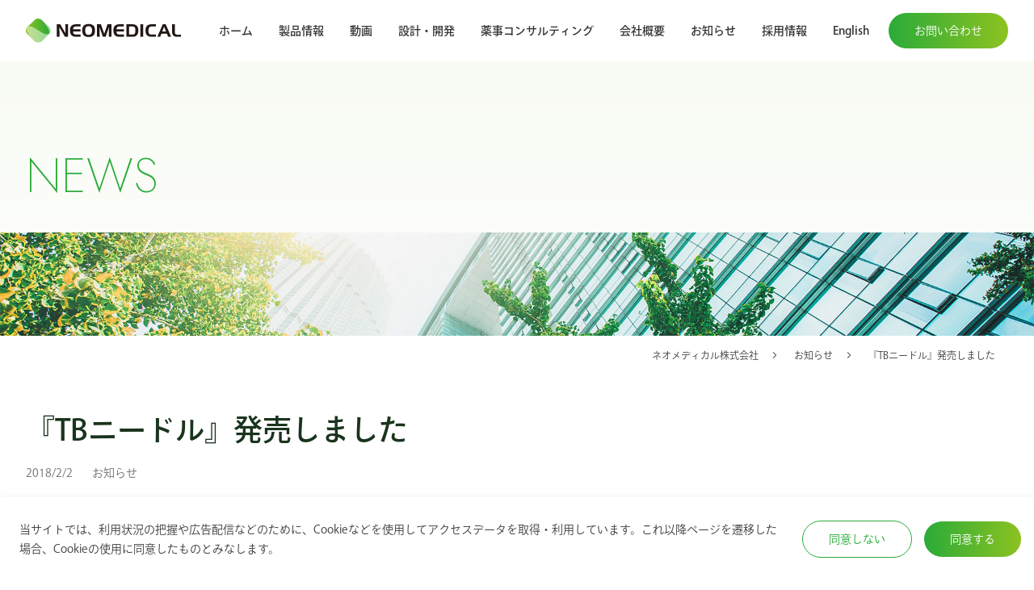

--- FILE ---
content_type: text/html; charset=UTF-8
request_url: https://neomedical.co.jp/%E3%80%8Etb%E3%83%8B%E3%83%BC%E3%83%89%E3%83%AB%E3%80%8F%E7%99%BA%E5%A3%B2%E3%81%97%E3%81%BE%E3%81%97%E3%81%9F/
body_size: 12020
content:
<!doctype html>
<html lang="ja" class="no-js">

<head>
	<meta charset="UTF-8">
	

	<link href="//www.google-analytics.com" rel="dns-prefetch">
	<link rel="icon" href="https://neomedical.co.jp/wordpress/wp-content/themes/neomedical_2024/images/favicon.png" sizes="any"><!-- 32×32 -->
	<link rel="apple-touch-icon" href="https://neomedical.co.jp/wordpress/wp-content/themes/neomedical_2024/images/favicon.png"><!-- 180×180 -->
	<link rel="preconnect" href="https://fonts.googleapis.com">
	<link rel="preconnect" href="https://fonts.gstatic.com" crossorigin>
	<link href="https://fonts.googleapis.com/css2?family=Noto+Serif+JP:wght@400;600&amp;family=Zen+Antique&amp;family=Roboto&amp;display=swap" rel="stylesheet">
	<link href="https://fonts.googleapis.com/css2?family=Jost:ital,wght@0,100..900;1,100..900&amp;display=swap" rel="stylesheet">
	<meta http-equiv="X-UA-Compatible" content="IE=edge,chrome=1">
	<meta name="viewport" content="width=device-width, initial-scale=1.0">
	<link rel="shortcut icon" href="https://neomedical.co.jp/wordpress/wp-content/themes/neomedical_2024/images/favicon.png" type="image/x-icon" />
	<script async src="https://www.googletagmanager.com/gtag/js?id=UA-34987327-1"></script>
	<script>
		window.dataLayer = window.dataLayer || [];

		function gtag() {
			dataLayer.push(arguments);
		}
		gtag('js', new Date());

		gtag('config', 'UA-34987327-1');
	</script>
	<script>
		(function(d) {
			var config = {
					kitId: 'itt5ybp',
					scriptTimeout: 3000,
					async: true
				},
				h = d.documentElement,
				t = setTimeout(function() {
					h.className = h.className.replace(/\bwf-loading\b/g, "") + " wf-inactive";
				}, config.scriptTimeout),
				tk = d.createElement("script"),
				f = false,
				s = d.getElementsByTagName("script")[0],
				a;
			h.className += " wf-loading";
			tk.src = 'https://use.typekit.net/' + config.kitId + '.js';
			tk.async = true;
			tk.onload = tk.onreadystatechange = function() {
				a = this.readyState;
				if (f || a && a != "complete" && a != "loaded") return;
				f = true;
				clearTimeout(t);
				try {
					Typekit.load(config)
				} catch (e) {}
			};
			s.parentNode.insertBefore(tk, s)
		})(document);
	</script>
	<meta name='robots' content='index, follow, max-image-preview:large, max-snippet:-1, max-video-preview:-1' />

	<!-- This site is optimized with the Yoast SEO plugin v26.8 - https://yoast.com/product/yoast-seo-wordpress/ -->
	<title>『TBニードル』発売しました | 医療機器の製造販売 / 薬事コンサルティング | ネオメディカル株式会社</title>
	<link rel="canonical" href="https://neomedical.co.jp/『tbニードル』発売しました/" />
	<meta property="og:locale" content="ja_JP" />
	<meta property="og:type" content="article" />
	<meta property="og:title" content="『TBニードル』発売しました | 医療機器の製造販売 / 薬事コンサルティング | ネオメディカル株式会社" />
	<meta property="og:description" content="『TBニードル』を発売しました。 テンションバンドワイヤリングを含め、様々なワイヤリングに使用できる両端針付きステンレスワイヤーです。" />
	<meta property="og:url" content="https://neomedical.co.jp/『tbニードル』発売しました/" />
	<meta property="og:site_name" content="ネオメディカル株式会社" />
	<meta property="article:published_time" content="2018-02-02T00:54:53+00:00" />
	<meta property="article:modified_time" content="2018-03-01T02:10:06+00:00" />
	<meta name="author" content="neomedical" />
	<meta name="twitter:label1" content="執筆者" />
	<meta name="twitter:data1" content="neomedical" />
	<script type="application/ld+json" class="yoast-schema-graph">{"@context":"https://schema.org","@graph":[{"@type":"Article","@id":"https://neomedical.co.jp/%e3%80%8etb%e3%83%8b%e3%83%bc%e3%83%89%e3%83%ab%e3%80%8f%e7%99%ba%e5%a3%b2%e3%81%97%e3%81%be%e3%81%97%e3%81%9f/#article","isPartOf":{"@id":"https://neomedical.co.jp/%e3%80%8etb%e3%83%8b%e3%83%bc%e3%83%89%e3%83%ab%e3%80%8f%e7%99%ba%e5%a3%b2%e3%81%97%e3%81%be%e3%81%97%e3%81%9f/"},"author":{"name":"neomedical","@id":"https://neomedical.co.jp/#/schema/person/4c2a71215a7ca25771583bf7d232ffe7"},"headline":"『TBニードル』発売しました","datePublished":"2018-02-02T00:54:53+00:00","dateModified":"2018-03-01T02:10:06+00:00","mainEntityOfPage":{"@id":"https://neomedical.co.jp/%e3%80%8etb%e3%83%8b%e3%83%bc%e3%83%89%e3%83%ab%e3%80%8f%e7%99%ba%e5%a3%b2%e3%81%97%e3%81%be%e3%81%97%e3%81%9f/"},"wordCount":2,"commentCount":0,"articleSection":["お知らせ"],"inLanguage":"ja","potentialAction":[{"@type":"CommentAction","name":"Comment","target":["https://neomedical.co.jp/%e3%80%8etb%e3%83%8b%e3%83%bc%e3%83%89%e3%83%ab%e3%80%8f%e7%99%ba%e5%a3%b2%e3%81%97%e3%81%be%e3%81%97%e3%81%9f/#respond"]}]},{"@type":"WebPage","@id":"https://neomedical.co.jp/%e3%80%8etb%e3%83%8b%e3%83%bc%e3%83%89%e3%83%ab%e3%80%8f%e7%99%ba%e5%a3%b2%e3%81%97%e3%81%be%e3%81%97%e3%81%9f/","url":"https://neomedical.co.jp/%e3%80%8etb%e3%83%8b%e3%83%bc%e3%83%89%e3%83%ab%e3%80%8f%e7%99%ba%e5%a3%b2%e3%81%97%e3%81%be%e3%81%97%e3%81%9f/","name":"『TBニードル』発売しました | 医療機器の製造販売 / 薬事コンサルティング | ネオメディカル株式会社","isPartOf":{"@id":"https://neomedical.co.jp/#website"},"datePublished":"2018-02-02T00:54:53+00:00","dateModified":"2018-03-01T02:10:06+00:00","author":{"@id":"https://neomedical.co.jp/#/schema/person/4c2a71215a7ca25771583bf7d232ffe7"},"breadcrumb":{"@id":"https://neomedical.co.jp/%e3%80%8etb%e3%83%8b%e3%83%bc%e3%83%89%e3%83%ab%e3%80%8f%e7%99%ba%e5%a3%b2%e3%81%97%e3%81%be%e3%81%97%e3%81%9f/#breadcrumb"},"inLanguage":"ja","potentialAction":[{"@type":"ReadAction","target":["https://neomedical.co.jp/%e3%80%8etb%e3%83%8b%e3%83%bc%e3%83%89%e3%83%ab%e3%80%8f%e7%99%ba%e5%a3%b2%e3%81%97%e3%81%be%e3%81%97%e3%81%9f/"]}]},{"@type":"BreadcrumbList","@id":"https://neomedical.co.jp/%e3%80%8etb%e3%83%8b%e3%83%bc%e3%83%89%e3%83%ab%e3%80%8f%e7%99%ba%e5%a3%b2%e3%81%97%e3%81%be%e3%81%97%e3%81%9f/#breadcrumb","itemListElement":[{"@type":"ListItem","position":1,"name":"ホーム","item":"https://neomedical.co.jp/"},{"@type":"ListItem","position":2,"name":"『TBニードル』発売しました"}]},{"@type":"WebSite","@id":"https://neomedical.co.jp/#website","url":"https://neomedical.co.jp/","name":"ネオメディカル株式会社","description":"医療機器の製造販売 / 薬事コンサルティング","potentialAction":[{"@type":"SearchAction","target":{"@type":"EntryPoint","urlTemplate":"https://neomedical.co.jp/?s={search_term_string}"},"query-input":{"@type":"PropertyValueSpecification","valueRequired":true,"valueName":"search_term_string"}}],"inLanguage":"ja"},{"@type":"Person","@id":"https://neomedical.co.jp/#/schema/person/4c2a71215a7ca25771583bf7d232ffe7","name":"neomedical","image":{"@type":"ImageObject","inLanguage":"ja","@id":"https://neomedical.co.jp/#/schema/person/image/","url":"https://secure.gravatar.com/avatar/fcd2c73862e5f1144a02e2009452473b315cf5cf7118abd7286cece44df2aeca?s=96&d=mm&r=g","contentUrl":"https://secure.gravatar.com/avatar/fcd2c73862e5f1144a02e2009452473b315cf5cf7118abd7286cece44df2aeca?s=96&d=mm&r=g","caption":"neomedical"},"url":"https://neomedical.co.jp/author/neomedical/"}]}</script>
	<!-- / Yoast SEO plugin. -->


<link rel='dns-prefetch' href='//cdnjs.cloudflare.com' />
<link rel="alternate" title="oEmbed (JSON)" type="application/json+oembed" href="https://neomedical.co.jp/wp-json/oembed/1.0/embed?url=https%3A%2F%2Fneomedical.co.jp%2F%25e3%2580%258etb%25e3%2583%258b%25e3%2583%25bc%25e3%2583%2589%25e3%2583%25ab%25e3%2580%258f%25e7%2599%25ba%25e5%25a3%25b2%25e3%2581%2597%25e3%2581%25be%25e3%2581%2597%25e3%2581%259f%2F" />
<link rel="alternate" title="oEmbed (XML)" type="text/xml+oembed" href="https://neomedical.co.jp/wp-json/oembed/1.0/embed?url=https%3A%2F%2Fneomedical.co.jp%2F%25e3%2580%258etb%25e3%2583%258b%25e3%2583%25bc%25e3%2583%2589%25e3%2583%25ab%25e3%2580%258f%25e7%2599%25ba%25e5%25a3%25b2%25e3%2581%2597%25e3%2581%25be%25e3%2581%2597%25e3%2581%259f%2F&#038;format=xml" />
<style id='wp-img-auto-sizes-contain-inline-css' type='text/css'>
img:is([sizes=auto i],[sizes^="auto," i]){contain-intrinsic-size:3000px 1500px}
/*# sourceURL=wp-img-auto-sizes-contain-inline-css */
</style>
<style id='wp-emoji-styles-inline-css' type='text/css'>

	img.wp-smiley, img.emoji {
		display: inline !important;
		border: none !important;
		box-shadow: none !important;
		height: 1em !important;
		width: 1em !important;
		margin: 0 0.07em !important;
		vertical-align: -0.1em !important;
		background: none !important;
		padding: 0 !important;
	}
/*# sourceURL=wp-emoji-styles-inline-css */
</style>
<style id='classic-theme-styles-inline-css' type='text/css'>
/*! This file is auto-generated */
.wp-block-button__link{color:#fff;background-color:#32373c;border-radius:9999px;box-shadow:none;text-decoration:none;padding:calc(.667em + 2px) calc(1.333em + 2px);font-size:1.125em}.wp-block-file__button{background:#32373c;color:#fff;text-decoration:none}
/*# sourceURL=/wp-includes/css/classic-themes.min.css */
</style>
<link rel='stylesheet' id='contact-form-7-css' href='https://neomedical.co.jp/wordpress/wp-content/plugins/contact-form-7/includes/css/styles.css?ver=6.1.4' media='all' />
<link rel='stylesheet' id='fontawesome-css' href='https://cdnjs.cloudflare.com/ajax/libs/font-awesome/6.1.1/css/all.min.css?ver=1.0' media='all' />
<link rel='stylesheet' id='tailwind-css' href='https://neomedical.co.jp/wordpress/wp-content/themes/neomedical_2024/css/main.css?ver=1.0.13' media='all' />
<link rel='stylesheet' id='lightbox-css' href='https://neomedical.co.jp/wordpress/wp-content/themes/neomedical_2024/css/lightbox.min.css?ver=1.0' media='all' />
<link rel="https://api.w.org/" href="https://neomedical.co.jp/wp-json/" /><link rel="alternate" title="JSON" type="application/json" href="https://neomedical.co.jp/wp-json/wp/v2/posts/172" /><!-- start Simple Custom CSS and JS -->
<style type="text/css">
.no_job {color:#2d8806;font-size:18px;font-weight:bold;}

.product-content section{padding-top:0;}</style>
<!-- end Simple Custom CSS and JS -->
</head>

<body data-rsssl=1 class="wp-singular post-template-default single single-post postid-172 single-format-standard wp-theme-neomedical_2024 antialiased tb">
		<div id="mobile-menu">
		<div class="mobile-menu-inner">
			<!--.mobile-menu-closespan <i class="fas fa-times"></i>
        -->
			<ul class="mobile-menu">
				<li id="menu-item-124" class="menu-item menu-item-type-post_type menu-item-object-page menu-item-home menu-item-124"><a href="https://neomedical.co.jp/">ホーム</a></li>
<li id="menu-item-975" class="menu-item menu-item-type-post_type menu-item-object-page menu-item-975"><a href="https://neomedical.co.jp/products/">製品情報</a></li>
<li id="menu-item-974" class="menu-item menu-item-type-post_type menu-item-object-page menu-item-974"><a href="https://neomedical.co.jp/videos/">動画</a></li>
<li id="menu-item-33" class="menu-item menu-item-type-post_type menu-item-object-page menu-item-33"><a href="https://neomedical.co.jp/design-development/">設計・開発</a></li>
<li id="menu-item-31" class="menu-item menu-item-type-post_type menu-item-object-page menu-item-31"><a href="https://neomedical.co.jp/medical-consulting/">薬事コンサルティング</a></li>
<li id="menu-item-30" class="menu-item menu-item-type-post_type menu-item-object-page menu-item-30"><a href="https://neomedical.co.jp/company/">会社概要</a></li>
<li id="menu-item-278" class="menu-item menu-item-type-post_type menu-item-object-page menu-item-278"><a href="https://neomedical.co.jp/news/">お知らせ</a></li>
<li id="menu-item-339" class="menu-item menu-item-type-post_type menu-item-object-page menu-item-339"><a href="https://neomedical.co.jp/jobs/">採用情報</a></li>
<li id="menu-item-232" class="menu-item menu-item-type-post_type menu-item-object-page menu-item-232"><a href="https://neomedical.co.jp/english/">English</a></li>
			</ul>
			<div class="mobile-menu-member"><a class="button" href="https://neomedical.co.jp/contact"><i class="fa-solid fa-envelope"></i> お問い合わせ</a></div>
			<div class="mobile-menu-footer">
				<ul class="footer-links">
					<li><a href="https://neomedical.co.jp/privacy-policy">プライバシーポリシー</a></li>
				</ul>
				<div class="mobile-menu-copyright">
					<p>2024 &copy; Neomedical.</p>
				</div>
			</div>
		</div>
	</div>
	<header class="js-header">
		<div class="header-inner">
			<div class="header-logo"><a href="https://neomedical.co.jp/"> <img src="https://neomedical.co.jp/wordpress/wp-content/themes/neomedical_2024/images/logo.svg" alt="ネオメディカル株式会社 ロゴ"></a></div>
			<div class="global-navigation">
				<ul class="main-menu">
					<li class="menu-item menu-item-type-post_type menu-item-object-page menu-item-home menu-item-124"><a href="https://neomedical.co.jp/">ホーム</a></li>
<li class="menu-item menu-item-type-post_type menu-item-object-page menu-item-975"><a href="https://neomedical.co.jp/products/">製品情報</a></li>
<li class="menu-item menu-item-type-post_type menu-item-object-page menu-item-974"><a href="https://neomedical.co.jp/videos/">動画</a></li>
<li class="menu-item menu-item-type-post_type menu-item-object-page menu-item-33"><a href="https://neomedical.co.jp/design-development/">設計・開発</a></li>
<li class="menu-item menu-item-type-post_type menu-item-object-page menu-item-31"><a href="https://neomedical.co.jp/medical-consulting/">薬事コンサルティング</a></li>
<li class="menu-item menu-item-type-post_type menu-item-object-page menu-item-30"><a href="https://neomedical.co.jp/company/">会社概要</a></li>
<li class="menu-item menu-item-type-post_type menu-item-object-page menu-item-278"><a href="https://neomedical.co.jp/news/">お知らせ</a></li>
<li class="menu-item menu-item-type-post_type menu-item-object-page menu-item-339"><a href="https://neomedical.co.jp/jobs/">採用情報</a></li>
<li class="menu-item menu-item-type-post_type menu-item-object-page menu-item-232"><a href="https://neomedical.co.jp/english/">English</a></li>
				</ul>
				<div class="header-contact"><a class="button green" href="https://neomedical.co.jp/contact">お問い合わせ</a></div>
			</div>
			<div id="menu-trigger">
				<div class="menu-trigger-inner"><span class="first-bar"></span><span class="second-bar"></span><span class="third-bar"></span></div>
			</div>
		</div>
	</header>
	
<div class="js-inview">
  <div id="page-header">
    <div class="container container_wide">
      <div class="page-header-inner">
        <!--h1 会社概要-->
        <h3 class="js-split-text">NEWS</h3>
      </div>
    </div>
    <div class="page-header-bg"><img src="https://neomedical.co.jp/wordpress/wp-content/themes/neomedical_2024/images/theme.jpg" alt=""></div>
  </div>
  <div id="breadcrumbs">
    <div class="container container_wide">
      <p class="breadcrumbs-inner">
        <span property="itemListElement" typeof="ListItem"><a property="item" typeof="WebPage" title="ネオメディカル株式会社へ移動する" href="https://neomedical.co.jp" class="home" ><span property="name">ネオメディカル株式会社</span></a><meta property="position" content="1"></span><span property="itemListElement" typeof="ListItem"><a property="item" typeof="WebPage" title="Go to the お知らせ カテゴリー archives." href="https://neomedical.co.jp/category/news/" class="taxonomy category" ><span property="name">お知らせ</span></a><meta property="position" content="2"></span><span property="itemListElement" typeof="ListItem"><span property="name" class="post post-post current-item">『TBニードル』発売しました</span><meta property="url" content="https://neomedical.co.jp/%e3%80%8etb%e3%83%8b%e3%83%bc%e3%83%89%e3%83%ab%e3%80%8f%e7%99%ba%e5%a3%b2%e3%81%97%e3%81%be%e3%81%97%e3%81%9f/"><meta property="position" content="3"></span>      </p>
    </div>
  </div>
</div>
<main class="js-inview">
  <div class="container container_wide">
    <div class="page-content">
      <div class="content-header">
        <h2>『TBニードル』発売しました</h2>
        <div class="post-meta">
          <span class="date">2018/2/2</span>
          <span class="category">お知らせ</span>
        </div>
      </div>
      <div class="page-layout">
        <div class="content">
          <div class="entry-content">
            <p><a href="https://neomedical.co.jp/wordpress/wp-content/uploads/2018/02/NEO_TB_needle_ver.2.jpg">『TBニードル』を発売しました。</a><br />
テンションバンドワイヤリングを含め、様々なワイヤリングに使用できる両端針付きステンレスワイヤーです。</p>
          </div>
          <div class="page-cta">
  <section class="section-page-cta">
    <div class="section-page-cta-content">
      <div class="section-heading"><span class="sub-heading gradient-text">CONTACT US</span>
        <h2>製品に関するお問い合わせ、設計・開発に関するご相談等、お気軽にお問い合わせください。</h2>
      </div>
      <div class="section-content">
        <p>医療機器に関する事はネオメディカルにお問い合わせください。</p>
      </div>
      <div class="cta-actions">
        <div class="cta-action">
          <h4>メールでのお問い合わせ</h4><a class="button green" href="https://neomedical.co.jp/contact">お問い合わせフォーム</a>
        </div>
        <div class="cta-action">
          <h4>お電話でのお問い合わせ</h4><a class="button green solid" href="tel:0489600841">048-960-0841</a>
        </div>
      </div>
    </div>
  </section>
</div>        </div>
        <div class="sidebar">
            <div class="widget"><div class="widget-title"><h5>サイトマップ</h5></div><div class="widget-content"><ul id="menu-%e3%82%b5%e3%82%a4%e3%83%88%e3%83%9e%e3%83%83%e3%83%97" class="menu"><li id="menu-item-1000" class="menu-item menu-item-type-post_type menu-item-object-page menu-item-home menu-item-1000"><a href="https://neomedical.co.jp/">ホーム</a></li>
<li id="menu-item-1001" class="menu-item menu-item-type-post_type menu-item-object-page menu-item-1001"><a href="https://neomedical.co.jp/products/">製品情報</a></li>
<li id="menu-item-1002" class="menu-item menu-item-type-post_type menu-item-object-page menu-item-1002"><a href="https://neomedical.co.jp/videos/">動画</a></li>
<li id="menu-item-1003" class="menu-item menu-item-type-post_type menu-item-object-page menu-item-1003"><a href="https://neomedical.co.jp/design-development/">設計・開発</a></li>
<li id="menu-item-1004" class="menu-item menu-item-type-post_type menu-item-object-page menu-item-1004"><a href="https://neomedical.co.jp/medical-consulting/">薬事コンサルティング</a></li>
<li id="menu-item-1005" class="menu-item menu-item-type-post_type menu-item-object-page menu-item-1005"><a href="https://neomedical.co.jp/company/">会社概要</a></li>
<li id="menu-item-1009" class="menu-item menu-item-type-post_type menu-item-object-page menu-item-1009"><a href="https://neomedical.co.jp/philosophy/">企業理念</a></li>
<li id="menu-item-1006" class="menu-item menu-item-type-post_type menu-item-object-page menu-item-1006"><a href="https://neomedical.co.jp/news/">お知らせ</a></li>
<li id="menu-item-1007" class="menu-item menu-item-type-post_type menu-item-object-page menu-item-1007"><a href="https://neomedical.co.jp/jobs/">採用情報</a></li>
<li id="menu-item-1008" class="menu-item menu-item-type-post_type menu-item-object-page menu-item-1008"><a href="https://neomedical.co.jp/english/">English</a></li>
</ul></div></div>
		<div class="widget">
		<div class="widget-title"><h5>お知らせ</h5></div><div class="widget-content">
		<ul>
											<li>
					<a href="https://neomedical.co.jp/%e7%ac%ac40%e5%9b%9e%e6%9d%b1%e6%97%a5%e6%9c%ac%e6%89%8b%e5%a4%96%e7%a7%91%e7%a0%94%e7%a9%b6%e4%bc%9a%e5%87%ba%e5%b1%95%ef%bc%86%e3%83%8f%e3%83%b3%e3%82%ba%e3%82%aa%e3%83%b3%e3%82%bb%e3%83%9f%e3%83%8a/">第40回東日本手外科研究会出展＆ハンズオンセミナー告知</a>
											<span class="post-date">2026年1月8日</span>
									</li>
											<li>
					<a href="https://neomedical.co.jp/%e5%a4%a7%e9%98%aa%e7%89%a9%e6%b5%81%e3%82%bb%e3%83%b3%e3%82%bf%e3%83%bc%e9%96%8b%e8%a8%ad%e7%a7%bb%e8%bb%a2%e3%81%ae%e3%81%8a%e7%9f%a5%e3%82%89%e3%81%9b/">大阪物流センター開設(移転)のお知らせ</a>
											<span class="post-date">2026年1月7日</span>
									</li>
											<li>
					<a href="https://neomedical.co.jp/%e3%80%8esurgigear1-0%e3%82%b7%e3%82%b9%e3%83%86%e3%83%a0%e3%80%8f%e3%81%ae%e8%b2%a9%e5%a3%b2%e7%b5%82%e4%ba%86%e3%81%ae%e3%81%8a%e7%9f%a5%e3%82%89%e3%81%9b/">『SurgiGear1.0システム』の販売終了のお知らせ</a>
											<span class="post-date">2026年1月7日</span>
									</li>
											<li>
					<a href="https://neomedical.co.jp/%e3%80%8eorion%e3%83%95%e3%82%a3%e3%83%b3%e3%82%ac%e3%83%bc%e3%82%b8%e3%83%a7%e3%82%a4%e3%83%b3%e3%83%88%e3%80%8f%e6%89%bf%e8%aa%8d%e5%8f%96%e5%be%97%e3%81%97%e3%81%be%e3%81%97%e3%81%9f%e3%80%82/">『ORIONフィンガージョイント』承認取得しました</a>
											<span class="post-date">2025年10月28日</span>
									</li>
											<li>
					<a href="https://neomedical.co.jp/%e7%ac%ac98%e5%9b%9e%e6%97%a5%e6%9c%ac%e6%95%b4%e5%bd%a2%e5%a4%96%e7%a7%91%e5%ad%a6%e4%bc%9a%e5%ad%a6%e8%a1%93%e7%b7%8f%e4%bc%9a%e3%81%ab%e5%87%ba%e5%b1%95%e3%81%97%e3%81%be%e3%81%97%e3%81%9f/">第98回日本整形外科学会学術総会に出展しました</a>
											<span class="post-date">2025年5月29日</span>
									</li>
					</ul>

		</div></div><div class="widget"><div class="widget-title"><h5>ネオメディカルについて</h5></div><div class="widget-content">			<div class="textwidget"><p>ネオメディカル株式会社は国内外の製造業者と連携して、お客様の目線に立って、現場のニーズを反映させた製品作りを目指しています。</p>
</div>
		</div></div><div class="widget">
  <div class="widget-title">
    <h5>お知らせアーカイブ</h5>
  </div>
  <div class="widget-content">
    <div class="side_archive_menu">
                </ul>
          <p class="toggle_btn">2026年</p>
          <ul class="child">
                    <li>
            <a href="https://neomedical.co.jp/2026/01">
              1月
              (3)
            </a>
          </li>
                            </ul>
          <p class="toggle_btn">2025年</p>
          <ul class="child">
                    <li>
            <a href="https://neomedical.co.jp/2025/10">
              10月
              (1)
            </a>
          </li>
                  <li>
            <a href="https://neomedical.co.jp/2025/05">
              5月
              (2)
            </a>
          </li>
                  <li>
            <a href="https://neomedical.co.jp/2025/04">
              4月
              (2)
            </a>
          </li>
                  <li>
            <a href="https://neomedical.co.jp/2025/02">
              2月
              (1)
            </a>
          </li>
                  <li>
            <a href="https://neomedical.co.jp/2025/01">
              1月
              (1)
            </a>
          </li>
                            </ul>
          <p class="toggle_btn">2024年</p>
          <ul class="child">
                    <li>
            <a href="https://neomedical.co.jp/2024/11">
              11月
              (1)
            </a>
          </li>
                  <li>
            <a href="https://neomedical.co.jp/2024/08">
              8月
              (1)
            </a>
          </li>
                  <li>
            <a href="https://neomedical.co.jp/2024/07">
              7月
              (2)
            </a>
          </li>
                  <li>
            <a href="https://neomedical.co.jp/2024/05">
              5月
              (2)
            </a>
          </li>
                  <li>
            <a href="https://neomedical.co.jp/2024/03">
              3月
              (1)
            </a>
          </li>
                  <li>
            <a href="https://neomedical.co.jp/2024/02">
              2月
              (2)
            </a>
          </li>
                            </ul>
          <p class="toggle_btn">2023年</p>
          <ul class="child">
                    <li>
            <a href="https://neomedical.co.jp/2023/12">
              12月
              (1)
            </a>
          </li>
                  <li>
            <a href="https://neomedical.co.jp/2023/11">
              11月
              (1)
            </a>
          </li>
                  <li>
            <a href="https://neomedical.co.jp/2023/10">
              10月
              (1)
            </a>
          </li>
                  <li>
            <a href="https://neomedical.co.jp/2023/07">
              7月
              (2)
            </a>
          </li>
                  <li>
            <a href="https://neomedical.co.jp/2023/05">
              5月
              (2)
            </a>
          </li>
                  <li>
            <a href="https://neomedical.co.jp/2023/04">
              4月
              (1)
            </a>
          </li>
                  <li>
            <a href="https://neomedical.co.jp/2023/02">
              2月
              (4)
            </a>
          </li>
                  <li>
            <a href="https://neomedical.co.jp/2023/01">
              1月
              (1)
            </a>
          </li>
                            </ul>
          <p class="toggle_btn">2022年</p>
          <ul class="child">
                    <li>
            <a href="https://neomedical.co.jp/2022/12">
              12月
              (1)
            </a>
          </li>
                  <li>
            <a href="https://neomedical.co.jp/2022/06">
              6月
              (1)
            </a>
          </li>
                  <li>
            <a href="https://neomedical.co.jp/2022/05">
              5月
              (1)
            </a>
          </li>
                  <li>
            <a href="https://neomedical.co.jp/2022/02">
              2月
              (2)
            </a>
          </li>
                  <li>
            <a href="https://neomedical.co.jp/2022/01">
              1月
              (1)
            </a>
          </li>
                            </ul>
          <p class="toggle_btn">2021年</p>
          <ul class="child">
                    <li>
            <a href="https://neomedical.co.jp/2021/12">
              12月
              (2)
            </a>
          </li>
                  <li>
            <a href="https://neomedical.co.jp/2021/09">
              9月
              (1)
            </a>
          </li>
                  <li>
            <a href="https://neomedical.co.jp/2021/04">
              4月
              (2)
            </a>
          </li>
                  <li>
            <a href="https://neomedical.co.jp/2021/03">
              3月
              (1)
            </a>
          </li>
                  <li>
            <a href="https://neomedical.co.jp/2021/01">
              1月
              (1)
            </a>
          </li>
                            </ul>
          <p class="toggle_btn">2020年</p>
          <ul class="child">
                    <li>
            <a href="https://neomedical.co.jp/2020/12">
              12月
              (2)
            </a>
          </li>
                  <li>
            <a href="https://neomedical.co.jp/2020/09">
              9月
              (1)
            </a>
          </li>
                  <li>
            <a href="https://neomedical.co.jp/2020/08">
              8月
              (1)
            </a>
          </li>
                  <li>
            <a href="https://neomedical.co.jp/2020/06">
              6月
              (2)
            </a>
          </li>
                  <li>
            <a href="https://neomedical.co.jp/2020/04">
              4月
              (2)
            </a>
          </li>
                  <li>
            <a href="https://neomedical.co.jp/2020/03">
              3月
              (3)
            </a>
          </li>
                  <li>
            <a href="https://neomedical.co.jp/2020/02">
              2月
              (1)
            </a>
          </li>
                  <li>
            <a href="https://neomedical.co.jp/2020/01">
              1月
              (1)
            </a>
          </li>
                            </ul>
          <p class="toggle_btn">2019年</p>
          <ul class="child">
                    <li>
            <a href="https://neomedical.co.jp/2019/12">
              12月
              (4)
            </a>
          </li>
                  <li>
            <a href="https://neomedical.co.jp/2019/10">
              10月
              (2)
            </a>
          </li>
                  <li>
            <a href="https://neomedical.co.jp/2019/09">
              9月
              (2)
            </a>
          </li>
                  <li>
            <a href="https://neomedical.co.jp/2019/08">
              8月
              (1)
            </a>
          </li>
                  <li>
            <a href="https://neomedical.co.jp/2019/07">
              7月
              (2)
            </a>
          </li>
                  <li>
            <a href="https://neomedical.co.jp/2019/05">
              5月
              (1)
            </a>
          </li>
                  <li>
            <a href="https://neomedical.co.jp/2019/03">
              3月
              (2)
            </a>
          </li>
                  <li>
            <a href="https://neomedical.co.jp/2019/02">
              2月
              (1)
            </a>
          </li>
                  <li>
            <a href="https://neomedical.co.jp/2019/01">
              1月
              (1)
            </a>
          </li>
                            </ul>
          <p class="toggle_btn">2018年</p>
          <ul class="child">
                    <li>
            <a href="https://neomedical.co.jp/2018/12">
              12月
              (2)
            </a>
          </li>
                  <li>
            <a href="https://neomedical.co.jp/2018/11">
              11月
              (2)
            </a>
          </li>
                  <li>
            <a href="https://neomedical.co.jp/2018/10">
              10月
              (1)
            </a>
          </li>
                  <li>
            <a href="https://neomedical.co.jp/2018/08">
              8月
              (3)
            </a>
          </li>
                  <li>
            <a href="https://neomedical.co.jp/2018/07">
              7月
              (1)
            </a>
          </li>
                  <li>
            <a href="https://neomedical.co.jp/2018/05">
              5月
              (2)
            </a>
          </li>
                  <li>
            <a href="https://neomedical.co.jp/2018/03">
              3月
              (2)
            </a>
          </li>
                  <li>
            <a href="https://neomedical.co.jp/2018/02">
              2月
              (2)
            </a>
          </li>
                            </ul>
          <p class="toggle_btn">2017年</p>
          <ul class="child">
                    <li>
            <a href="https://neomedical.co.jp/2017/12">
              12月
              (2)
            </a>
          </li>
                  <li>
            <a href="https://neomedical.co.jp/2017/08">
              8月
              (1)
            </a>
          </li>
                  <li>
            <a href="https://neomedical.co.jp/2017/07">
              7月
              (1)
            </a>
          </li>
                  </ul>
    </div>
    <!-- /.side_archive_menu -->
  </div>
</div>        </div>
      </div>
    </div>
  </div>
  <section class="section-home-news">
  <div class="container">
    <div class="section-home-news-inner">
      <div class="section-heading"><span class="sub-heading js-split-text">NEWS</span>
        <h2>お知らせ</h2>
        <div class="button-case"><a class="button green" href="https://neomedical.co.jp/news">お知らせ一覧を見る</a></div>
      </div>
      <div class="section-content">
        
        
          <!-- pagination here -->

          <ul class="home-news">
            <!-- the loop -->
                          
              <li><a href="https://neomedical.co.jp/%e7%ac%ac40%e5%9b%9e%e6%9d%b1%e6%97%a5%e6%9c%ac%e6%89%8b%e5%a4%96%e7%a7%91%e7%a0%94%e7%a9%b6%e4%bc%9a%e5%87%ba%e5%b1%95%ef%bc%86%e3%83%8f%e3%83%b3%e3%82%ba%e3%82%aa%e3%83%b3%e3%82%bb%e3%83%9f%e3%83%8a/">
                  <span class="date">2026.1.8</span>
                  <span class="title">第40回東日本手外科研究会出展＆ハンズオンセミナー告知</span>
                </a></li>
                          
              <li><a href="https://neomedical.co.jp/%e5%a4%a7%e9%98%aa%e7%89%a9%e6%b5%81%e3%82%bb%e3%83%b3%e3%82%bf%e3%83%bc%e9%96%8b%e8%a8%ad%e7%a7%bb%e8%bb%a2%e3%81%ae%e3%81%8a%e7%9f%a5%e3%82%89%e3%81%9b/">
                  <span class="date">2026.1.7</span>
                  <span class="title">大阪物流センター開設(移転)のお知らせ</span>
                </a></li>
                          
              <li><a href="https://neomedical.co.jp/%e3%80%8esurgigear1-0%e3%82%b7%e3%82%b9%e3%83%86%e3%83%a0%e3%80%8f%e3%81%ae%e8%b2%a9%e5%a3%b2%e7%b5%82%e4%ba%86%e3%81%ae%e3%81%8a%e7%9f%a5%e3%82%89%e3%81%9b/">
                  <span class="date">2026.1.7</span>
                  <span class="title">『SurgiGear1.0システム』の販売終了のお知らせ</span>
                </a></li>
                          
              <li><a href="https://neomedical.co.jp/%e3%80%8eorion%e3%83%95%e3%82%a3%e3%83%b3%e3%82%ac%e3%83%bc%e3%82%b8%e3%83%a7%e3%82%a4%e3%83%b3%e3%83%88%e3%80%8f%e6%89%bf%e8%aa%8d%e5%8f%96%e5%be%97%e3%81%97%e3%81%be%e3%81%97%e3%81%9f%e3%80%82/">
                  <span class="date">2025.10.28</span>
                  <span class="title">『ORIONフィンガージョイント』承認取得しました</span>
                </a></li>
                          
              <li><a href="https://neomedical.co.jp/%e7%ac%ac98%e5%9b%9e%e6%97%a5%e6%9c%ac%e6%95%b4%e5%bd%a2%e5%a4%96%e7%a7%91%e5%ad%a6%e4%bc%9a%e5%ad%a6%e8%a1%93%e7%b7%8f%e4%bc%9a%e3%81%ab%e5%87%ba%e5%b1%95%e3%81%97%e3%81%be%e3%81%97%e3%81%9f/">
                  <span class="date">2025.5.29</span>
                  <span class="title">第98回日本整形外科学会学術総会に出展しました</span>
                </a></li>
                          
              <li><a href="https://neomedical.co.jp/%e7%ac%ac37%e5%9b%9e%e4%b8%ad%e5%b0%8f%e4%bc%81%e6%a5%ad%e5%84%aa%e7%a7%80%e6%96%b0%e6%8a%80%e8%a1%93%e3%83%bb%e6%96%b0%e8%a3%bd%e5%93%81%e8%b3%9e-%e8%b4%88%e8%b3%9e%e5%bc%8f/">
                  <span class="date">2025.5.9</span>
                  <span class="title">第37回中小企業優秀新技術・新製品賞 贈賞式</span>
                </a></li>
                          
              <li><a href="https://neomedical.co.jp/%e7%ac%ac37%e5%9b%9e%e4%b8%ad%e5%b0%8f%e4%bc%81%e6%a5%ad%e5%84%aa%e7%a7%80%e6%96%b0%e6%8a%80%e8%a1%93%e3%83%bb%e6%96%b0%e8%a3%bd%e5%93%81%e8%b3%9e%e3%80%8e%e5%a5%a8%e5%8a%b1%e8%b3%9e%e3%80%8f%e5%8f%97/">
                  <span class="date">2025.4.16</span>
                  <span class="title">第37回中小企業優秀新技術・新製品賞『奨励賞』受賞！【速報】</span>
                </a></li>
                          
              <li><a href="https://neomedical.co.jp/%e7%ac%ac68%e5%9b%9e%e6%97%a5%e6%9c%ac%e6%89%8b%e5%a4%96%e7%a7%91%e5%ad%a6%e4%bc%9a%e5%ad%a6%e8%a1%93%e9%9b%86%e4%bc%9a%e5%87%ba%e5%b1%95%ef%bc%86%e3%83%8f%e3%83%b3%e3%82%ba%e3%82%aa%e3%83%b3%e3%82%bb/">
                  <span class="date">2025.4.14</span>
                  <span class="title">第68回日本手外科学会学術集会出展＆ハンズオンセミナー開催しました</span>
                </a></li>
                          
              <li><a href="https://neomedical.co.jp/%e7%a6%8f%e5%b2%a1%e7%89%a9%e6%b5%81%e3%82%bb%e3%83%b3%e3%82%bf%e3%83%bc%e9%96%8b%e8%a8%ad%e3%81%ae%e3%81%8a%e7%9f%a5%e3%82%89%e3%81%9b/">
                  <span class="date">2025.2.18</span>
                  <span class="title">福岡物流センター開設のお知らせ</span>
                </a></li>
                          
              <li><a href="https://neomedical.co.jp/%e4%bb%a4%e5%92%8c7%e5%b9%b44%e6%9c%881%e6%97%a5%e5%b8%8c%e6%9c%9b%e5%b0%8f%e5%a3%b2%e4%be%a1%e6%a0%bc%e6%94%b9%e5%ae%9a%e3%81%ae%e3%81%8a%e7%9f%a5%e3%82%89%e3%81%9b/">
                  <span class="date">2025.1.9</span>
                  <span class="title">令和7年4月1日希望小売価格改定のお知らせ</span>
                </a></li>
                          
              <li><a href="https://neomedical.co.jp/%e5%b9%b4%e6%9c%ab%e5%b9%b4%e5%a7%8b%e6%9c%9f%e9%96%93%e3%81%ab%e3%81%a4%e3%81%84%e3%81%a6-8/">
                  <span class="date">2024.11.29</span>
                  <span class="title">年末年始期間について</span>
                </a></li>
                          
              <li><a href="https://neomedical.co.jp/%e3%80%8ekinematic-frame%e3%82%b7%e3%82%b9%e3%83%86%e3%83%a0%e3%80%8f%e9%99%90%e5%ae%9a%e7%99%ba%e5%a3%b2%e9%96%8b%e5%a7%8b%e3%81%97%e3%81%be%e3%81%97%e3%81%9f/">
                  <span class="date">2024.8.20</span>
                  <span class="title">『Kinematic Frameシステム』限定発売開始しました</span>
                </a></li>
                        <!-- end of the loop -->
          </ul>

          
              </div>
      <div class="mobile-section-footer">
        <div class="button-case"><a class="button green" href="https://neomedical.co.jp/news">お知らせ一覧を見る</a></div>
      </div>
    </div>
  </div>
</section>
<section class="section-services">
  <div class="container">
    <div class="section-heading"><span class="sub-heading js-split-text">OUR SERVICES</span>
      <h2>事業案内</h2>
    </div>
    <div class="section-content">
      <h3>設計・開発・製造から、薬機法関連のコンサルティングまで、医療機器に関する多くのソリューションをご提供しています。</h3>
      <ul class="home-services">
        <li>
          <div class="image"><img src="https://neomedical.co.jp/wordpress/wp-content/themes/neomedical_2024/images/service-1.jpg" alt=""></div>
          <div class="text"><span class="sub-title">Medical Device Manufacturing and Sales</span>
            <h4>医療機器製造販売業務</h4>
            <h5>主に整形外科用医療機器の製造販売業</h5>
            <p>たとえ小さなこと一つであっても付加価値の追加を行い、現場に必要とされる医療機器の提供を目指します。</p>
          </div>
          <div class="button-case"><a class="button green" href="https://neomedical.co.jp/products">製品情報を見る</a></div>
        </li>
        <li>
          <div class="image"><img src="https://neomedical.co.jp/wordpress/wp-content/themes/neomedical_2024/images/service-2.jpg" alt=""></div>
          <div class="text"><span class="sub-title">Medical Device Design and Development</span>
            <h4>設計開発・特注品サービス</h4>
            <h5>医療機器、その他の設計開発サービス</h5>
            <p>プロフェッショナルなエンジニアがあなたの設計開発業務をサポートします。医療機器のOEM・特注製品をワンストップで受託。専門のスタッフがあなたのイメージをスピーディに具現化します。</p>
          </div>
          <div class="button-case"><a class="button green" href="https://neomedical.co.jp/design-development">設計・開発について</a></div>
        </li>
        <li>
          <div class="image"><img src="https://neomedical.co.jp/wordpress/wp-content/themes/neomedical_2024/images/service-3.jpg" alt=""></div>
          <div class="text"><span class="sub-title">Consulting Service</span>
            <h4>コンサルティングサービス</h4>
            <h5>医療機器の承認・認証、届出、業許可、QMS 、GVPなどのコンサルティングサービス</h5>
            <p>複雑でハードルの高い薬事業務について、分かりやすく丁寧に、現実的且つ実務的な提案を行います。</p>
          </div>
          <div class="button-case"><a class="button green" href="https://neomedical.co.jp/medical-consulting">コンサルティングについて</a></div>
        </li>
      </ul>
    </div>
  </div>
</section>  <section class="footer-cta">
  <div class="container">
    <div class="footer-cta-inner">
      <div class="footer-cta-texts">
        <div class="section-heading"><span class="sub-heading js-split-text">CONTACT US</span>
          <h2>お問い合わせ</h2>
        </div>
        <div class="section-content">
          <p>製品に関するお問い合わせ、設計・開発に関するご相談等、<br class="desktop">お気軽にお問い合わせください。</p>
        </div>
      </div>
      <div class="footer-cta-buttons">
        <div class="button-case"><a class="button green" href="https://neomedical.co.jp/contact">お問い合わせフォーム</a><a class="button green solid" href="tel:0489600841">048-960-0841</a><span class="phone-note">受付時間: 平日9:00〜17:00</span></div>
      </div>
    </div>
  </div>
</section></main>

<footer>
  <div class="container">
    <div class="footer-inner">
      <div class="footer-company">
        <div class="footer-logo"><a href="https://neomedical.co.jp/"><img src="https://neomedical.co.jp/wordpress/wp-content/themes/neomedical_2024/images/logo.svg" alt=""></a></div>
        <div class="footer-company-info">
          <h5>ネオメディカル株式会社</h5>
          <p>〒341-0024<br>埼玉県三郷市三郷二丁目3-11　堀切ビル2F</p>
          <p>048-960-0841</p>
        </div>
      </div>
      <div class="footer-widgets">
        <div class="footer-widget">
          <ul class="footer-menu">
            <li class="menu-item menu-item-type-post_type menu-item-object-page menu-item-home menu-item-124"><a href="https://neomedical.co.jp/">ホーム</a></li>
<li class="menu-item menu-item-type-post_type menu-item-object-page menu-item-975"><a href="https://neomedical.co.jp/products/">製品情報</a></li>
<li class="menu-item menu-item-type-post_type menu-item-object-page menu-item-974"><a href="https://neomedical.co.jp/videos/">動画</a></li>
<li class="menu-item menu-item-type-post_type menu-item-object-page menu-item-33"><a href="https://neomedical.co.jp/design-development/">設計・開発</a></li>
<li class="menu-item menu-item-type-post_type menu-item-object-page menu-item-31"><a href="https://neomedical.co.jp/medical-consulting/">薬事コンサルティング</a></li>
<li class="menu-item menu-item-type-post_type menu-item-object-page menu-item-30"><a href="https://neomedical.co.jp/company/">会社概要</a></li>
<li class="menu-item menu-item-type-post_type menu-item-object-page menu-item-278"><a href="https://neomedical.co.jp/news/">お知らせ</a></li>
<li class="menu-item menu-item-type-post_type menu-item-object-page menu-item-339"><a href="https://neomedical.co.jp/jobs/">採用情報</a></li>
<li class="menu-item menu-item-type-post_type menu-item-object-page menu-item-232"><a href="https://neomedical.co.jp/english/">English</a></li>
          </ul>
        </div>
        <div class="footer-widget">
          <h5><a href="https://neomedical.co.jp/products">製品情報</a></h5>
          <ul class="footer-products">
              <li>
                <a href="https://neomedical.co.jp/product/kinematic-frame-system/">Kinematic Frameシステム</a>
              </li>

          
              <li>
                <a href="https://neomedical.co.jp/product/ichi-fixator/">ICHI-FIXATORシステム</a>
              </li>

          
              <li>
                <a href="https://neomedical.co.jp/product/sigma-blade/">Σブレード</a>
              </li>

          
              <li>
                <a href="https://neomedical.co.jp/product/surgi-gear/">Surgi Gear1.0システム</a>
              </li>

          
              <li>
                <a href="https://neomedical.co.jp/product/sterilized-kirschner/">滅菌済みキルシュナー</a>
              </li>

          
              <li>
                <a href="https://neomedical.co.jp/product/loop-pin/">ループピン</a>
              </li>

          
              <li>
                <a href="https://neomedical.co.jp/product/loop-pin-s/">ループピンS</a>
              </li>

          
              <li>
                <a href="https://neomedical.co.jp/product/tb-needle/">TBニードル</a>
              </li>

          
              <li>
                <a href="https://neomedical.co.jp/product/omega-bur/">Ωバー</a>
              </li>

          
              <li>
                <a href="https://neomedical.co.jp/product/joystick-pin/">JOYSTICKピン</a>
              </li>

          
              <li>
                <a href="https://neomedical.co.jp/product/m-step-delta/">M-STEPデルタ</a>
              </li>

          
              <li>
                <a href="https://neomedical.co.jp/product/flat-wire-cutter/">フラットワイヤカッター</a>
              </li>

          
              <li>
                <a href="https://neomedical.co.jp/product/neo-compression-screw/">NEOコンプレッションスクリュー</a>
              </li>

          
              <li>
                <a href="https://neomedical.co.jp/product/markbase%e3%82%b9%e3%83%9e%e3%83%bc%e3%83%88%e3%82%b1%e3%83%bc%e3%82%b9/">MarkBaseスマートケース</a>
              </li>

          
              <li>
                <a href="https://neomedical.co.jp/product/prime-cement-mold-system/">プライムセメントモールドシステム</a>
              </li>

          
              <li>
                <a href="https://neomedical.co.jp/product/chiku-herun/">チクへるん</a>
              </li>

          </ul>        </div>
      </div>
    </div>
  </div>
</footer>
<div class="footer-bottom">
  <div class="container">
    <p>Copyright &copy; 2024. ネオメディカル株式会社. All Rights Reserved.</p>
    <ul class="footer-links">
      <li><a href="https://neomedical.co.jp/privacy-policy">プライバシーポリシー</a></li>
    </ul>
  </div>
</div>
<div class="cookie-consent" id="cookie-consent">
  <div class="cookie-consent-inner">
    <div class="cookie-consent-text">
      <p>当サイトでは、利用状況の把握や広告配信などのために、Cookieなどを使用してアクセスデータを取得・利用しています。これ以降ページを遷移した場合、Cookieの使用に同意したものとみなします。</p>
    </div>
    <div class="cookie-consent-actions">
      <button class="button green solid" id="deny-cookies">同意しない</button>
      <button class="button green" id="accept-cookies">同意する</button>
    </div>
  </div>
</div>
<script type="speculationrules">
{"prefetch":[{"source":"document","where":{"and":[{"href_matches":"/*"},{"not":{"href_matches":["/wordpress/wp-*.php","/wordpress/wp-admin/*","/wordpress/wp-content/uploads/*","/wordpress/wp-content/*","/wordpress/wp-content/plugins/*","/wordpress/wp-content/themes/neomedical_2024/*","/*\\?(.+)"]}},{"not":{"selector_matches":"a[rel~=\"nofollow\"]"}},{"not":{"selector_matches":".no-prefetch, .no-prefetch a"}}]},"eagerness":"conservative"}]}
</script>
<script type="text/javascript" src="https://neomedical.co.jp/wordpress/wp-includes/js/jquery/jquery.min.js?ver=3.7.1" id="jquery-core-js"></script>
<script type="text/javascript" src="https://neomedical.co.jp/wordpress/wp-includes/js/jquery/jquery-migrate.min.js?ver=3.4.1" id="jquery-migrate-js"></script>
<script type="text/javascript" src="https://neomedical.co.jp/wordpress/wp-content/themes/neomedical_2024/js/main.js?ver=1.0.4" id="main-js"></script>
<script type="text/javascript" src="https://neomedical.co.jp/wordpress/wp-content/themes/neomedical_2024/js/lightbox-plus-jquery.min.js?ver=1.0.0" id="lightbox-js"></script>
<script type="text/javascript" src="https://neomedical.co.jp/wordpress/wp-includes/js/dist/hooks.min.js?ver=dd5603f07f9220ed27f1" id="wp-hooks-js"></script>
<script type="text/javascript" src="https://neomedical.co.jp/wordpress/wp-includes/js/dist/i18n.min.js?ver=c26c3dc7bed366793375" id="wp-i18n-js"></script>
<script type="text/javascript" id="wp-i18n-js-after">
/* <![CDATA[ */
wp.i18n.setLocaleData( { 'text direction\u0004ltr': [ 'ltr' ] } );
//# sourceURL=wp-i18n-js-after
/* ]]> */
</script>
<script type="text/javascript" src="https://neomedical.co.jp/wordpress/wp-content/plugins/contact-form-7/includes/swv/js/index.js?ver=6.1.4" id="swv-js"></script>
<script type="text/javascript" id="contact-form-7-js-translations">
/* <![CDATA[ */
( function( domain, translations ) {
	var localeData = translations.locale_data[ domain ] || translations.locale_data.messages;
	localeData[""].domain = domain;
	wp.i18n.setLocaleData( localeData, domain );
} )( "contact-form-7", {"translation-revision-date":"2025-11-30 08:12:23+0000","generator":"GlotPress\/4.0.3","domain":"messages","locale_data":{"messages":{"":{"domain":"messages","plural-forms":"nplurals=1; plural=0;","lang":"ja_JP"},"This contact form is placed in the wrong place.":["\u3053\u306e\u30b3\u30f3\u30bf\u30af\u30c8\u30d5\u30a9\u30fc\u30e0\u306f\u9593\u9055\u3063\u305f\u4f4d\u7f6e\u306b\u7f6e\u304b\u308c\u3066\u3044\u307e\u3059\u3002"],"Error:":["\u30a8\u30e9\u30fc:"]}},"comment":{"reference":"includes\/js\/index.js"}} );
//# sourceURL=contact-form-7-js-translations
/* ]]> */
</script>
<script type="text/javascript" id="contact-form-7-js-before">
/* <![CDATA[ */
var wpcf7 = {
    "api": {
        "root": "https:\/\/neomedical.co.jp\/wp-json\/",
        "namespace": "contact-form-7\/v1"
    }
};
//# sourceURL=contact-form-7-js-before
/* ]]> */
</script>
<script type="text/javascript" src="https://neomedical.co.jp/wordpress/wp-content/plugins/contact-form-7/includes/js/index.js?ver=6.1.4" id="contact-form-7-js"></script>
<script type="text/javascript" src="https://www.google.com/recaptcha/api.js?render=6LdqyLcZAAAAAN6i_EOkFzDzYyqiEsQlWym6CB9s&amp;ver=3.0" id="google-recaptcha-js"></script>
<script type="text/javascript" src="https://neomedical.co.jp/wordpress/wp-includes/js/dist/vendor/wp-polyfill.min.js?ver=3.15.0" id="wp-polyfill-js"></script>
<script type="text/javascript" id="wpcf7-recaptcha-js-before">
/* <![CDATA[ */
var wpcf7_recaptcha = {
    "sitekey": "6LdqyLcZAAAAAN6i_EOkFzDzYyqiEsQlWym6CB9s",
    "actions": {
        "homepage": "homepage",
        "contactform": "contactform"
    }
};
//# sourceURL=wpcf7-recaptcha-js-before
/* ]]> */
</script>
<script type="text/javascript" src="https://neomedical.co.jp/wordpress/wp-content/plugins/contact-form-7/modules/recaptcha/index.js?ver=6.1.4" id="wpcf7-recaptcha-js"></script>
<script id="wp-emoji-settings" type="application/json">
{"baseUrl":"https://s.w.org/images/core/emoji/17.0.2/72x72/","ext":".png","svgUrl":"https://s.w.org/images/core/emoji/17.0.2/svg/","svgExt":".svg","source":{"concatemoji":"https://neomedical.co.jp/wordpress/wp-includes/js/wp-emoji-release.min.js?ver=6.9"}}
</script>
<script type="module">
/* <![CDATA[ */
/*! This file is auto-generated */
const a=JSON.parse(document.getElementById("wp-emoji-settings").textContent),o=(window._wpemojiSettings=a,"wpEmojiSettingsSupports"),s=["flag","emoji"];function i(e){try{var t={supportTests:e,timestamp:(new Date).valueOf()};sessionStorage.setItem(o,JSON.stringify(t))}catch(e){}}function c(e,t,n){e.clearRect(0,0,e.canvas.width,e.canvas.height),e.fillText(t,0,0);t=new Uint32Array(e.getImageData(0,0,e.canvas.width,e.canvas.height).data);e.clearRect(0,0,e.canvas.width,e.canvas.height),e.fillText(n,0,0);const a=new Uint32Array(e.getImageData(0,0,e.canvas.width,e.canvas.height).data);return t.every((e,t)=>e===a[t])}function p(e,t){e.clearRect(0,0,e.canvas.width,e.canvas.height),e.fillText(t,0,0);var n=e.getImageData(16,16,1,1);for(let e=0;e<n.data.length;e++)if(0!==n.data[e])return!1;return!0}function u(e,t,n,a){switch(t){case"flag":return n(e,"\ud83c\udff3\ufe0f\u200d\u26a7\ufe0f","\ud83c\udff3\ufe0f\u200b\u26a7\ufe0f")?!1:!n(e,"\ud83c\udde8\ud83c\uddf6","\ud83c\udde8\u200b\ud83c\uddf6")&&!n(e,"\ud83c\udff4\udb40\udc67\udb40\udc62\udb40\udc65\udb40\udc6e\udb40\udc67\udb40\udc7f","\ud83c\udff4\u200b\udb40\udc67\u200b\udb40\udc62\u200b\udb40\udc65\u200b\udb40\udc6e\u200b\udb40\udc67\u200b\udb40\udc7f");case"emoji":return!a(e,"\ud83e\u1fac8")}return!1}function f(e,t,n,a){let r;const o=(r="undefined"!=typeof WorkerGlobalScope&&self instanceof WorkerGlobalScope?new OffscreenCanvas(300,150):document.createElement("canvas")).getContext("2d",{willReadFrequently:!0}),s=(o.textBaseline="top",o.font="600 32px Arial",{});return e.forEach(e=>{s[e]=t(o,e,n,a)}),s}function r(e){var t=document.createElement("script");t.src=e,t.defer=!0,document.head.appendChild(t)}a.supports={everything:!0,everythingExceptFlag:!0},new Promise(t=>{let n=function(){try{var e=JSON.parse(sessionStorage.getItem(o));if("object"==typeof e&&"number"==typeof e.timestamp&&(new Date).valueOf()<e.timestamp+604800&&"object"==typeof e.supportTests)return e.supportTests}catch(e){}return null}();if(!n){if("undefined"!=typeof Worker&&"undefined"!=typeof OffscreenCanvas&&"undefined"!=typeof URL&&URL.createObjectURL&&"undefined"!=typeof Blob)try{var e="postMessage("+f.toString()+"("+[JSON.stringify(s),u.toString(),c.toString(),p.toString()].join(",")+"));",a=new Blob([e],{type:"text/javascript"});const r=new Worker(URL.createObjectURL(a),{name:"wpTestEmojiSupports"});return void(r.onmessage=e=>{i(n=e.data),r.terminate(),t(n)})}catch(e){}i(n=f(s,u,c,p))}t(n)}).then(e=>{for(const n in e)a.supports[n]=e[n],a.supports.everything=a.supports.everything&&a.supports[n],"flag"!==n&&(a.supports.everythingExceptFlag=a.supports.everythingExceptFlag&&a.supports[n]);var t;a.supports.everythingExceptFlag=a.supports.everythingExceptFlag&&!a.supports.flag,a.supports.everything||((t=a.source||{}).concatemoji?r(t.concatemoji):t.wpemoji&&t.twemoji&&(r(t.twemoji),r(t.wpemoji)))});
//# sourceURL=https://neomedical.co.jp/wordpress/wp-includes/js/wp-emoji-loader.min.js
/* ]]> */
</script>
</body>

</html>

--- FILE ---
content_type: text/html; charset=utf-8
request_url: https://www.google.com/recaptcha/api2/anchor?ar=1&k=6LdqyLcZAAAAAN6i_EOkFzDzYyqiEsQlWym6CB9s&co=aHR0cHM6Ly9uZW9tZWRpY2FsLmNvLmpwOjQ0Mw..&hl=en&v=PoyoqOPhxBO7pBk68S4YbpHZ&size=invisible&anchor-ms=20000&execute-ms=30000&cb=tejqzn2n6fk8
body_size: 48783
content:
<!DOCTYPE HTML><html dir="ltr" lang="en"><head><meta http-equiv="Content-Type" content="text/html; charset=UTF-8">
<meta http-equiv="X-UA-Compatible" content="IE=edge">
<title>reCAPTCHA</title>
<style type="text/css">
/* cyrillic-ext */
@font-face {
  font-family: 'Roboto';
  font-style: normal;
  font-weight: 400;
  font-stretch: 100%;
  src: url(//fonts.gstatic.com/s/roboto/v48/KFO7CnqEu92Fr1ME7kSn66aGLdTylUAMa3GUBHMdazTgWw.woff2) format('woff2');
  unicode-range: U+0460-052F, U+1C80-1C8A, U+20B4, U+2DE0-2DFF, U+A640-A69F, U+FE2E-FE2F;
}
/* cyrillic */
@font-face {
  font-family: 'Roboto';
  font-style: normal;
  font-weight: 400;
  font-stretch: 100%;
  src: url(//fonts.gstatic.com/s/roboto/v48/KFO7CnqEu92Fr1ME7kSn66aGLdTylUAMa3iUBHMdazTgWw.woff2) format('woff2');
  unicode-range: U+0301, U+0400-045F, U+0490-0491, U+04B0-04B1, U+2116;
}
/* greek-ext */
@font-face {
  font-family: 'Roboto';
  font-style: normal;
  font-weight: 400;
  font-stretch: 100%;
  src: url(//fonts.gstatic.com/s/roboto/v48/KFO7CnqEu92Fr1ME7kSn66aGLdTylUAMa3CUBHMdazTgWw.woff2) format('woff2');
  unicode-range: U+1F00-1FFF;
}
/* greek */
@font-face {
  font-family: 'Roboto';
  font-style: normal;
  font-weight: 400;
  font-stretch: 100%;
  src: url(//fonts.gstatic.com/s/roboto/v48/KFO7CnqEu92Fr1ME7kSn66aGLdTylUAMa3-UBHMdazTgWw.woff2) format('woff2');
  unicode-range: U+0370-0377, U+037A-037F, U+0384-038A, U+038C, U+038E-03A1, U+03A3-03FF;
}
/* math */
@font-face {
  font-family: 'Roboto';
  font-style: normal;
  font-weight: 400;
  font-stretch: 100%;
  src: url(//fonts.gstatic.com/s/roboto/v48/KFO7CnqEu92Fr1ME7kSn66aGLdTylUAMawCUBHMdazTgWw.woff2) format('woff2');
  unicode-range: U+0302-0303, U+0305, U+0307-0308, U+0310, U+0312, U+0315, U+031A, U+0326-0327, U+032C, U+032F-0330, U+0332-0333, U+0338, U+033A, U+0346, U+034D, U+0391-03A1, U+03A3-03A9, U+03B1-03C9, U+03D1, U+03D5-03D6, U+03F0-03F1, U+03F4-03F5, U+2016-2017, U+2034-2038, U+203C, U+2040, U+2043, U+2047, U+2050, U+2057, U+205F, U+2070-2071, U+2074-208E, U+2090-209C, U+20D0-20DC, U+20E1, U+20E5-20EF, U+2100-2112, U+2114-2115, U+2117-2121, U+2123-214F, U+2190, U+2192, U+2194-21AE, U+21B0-21E5, U+21F1-21F2, U+21F4-2211, U+2213-2214, U+2216-22FF, U+2308-230B, U+2310, U+2319, U+231C-2321, U+2336-237A, U+237C, U+2395, U+239B-23B7, U+23D0, U+23DC-23E1, U+2474-2475, U+25AF, U+25B3, U+25B7, U+25BD, U+25C1, U+25CA, U+25CC, U+25FB, U+266D-266F, U+27C0-27FF, U+2900-2AFF, U+2B0E-2B11, U+2B30-2B4C, U+2BFE, U+3030, U+FF5B, U+FF5D, U+1D400-1D7FF, U+1EE00-1EEFF;
}
/* symbols */
@font-face {
  font-family: 'Roboto';
  font-style: normal;
  font-weight: 400;
  font-stretch: 100%;
  src: url(//fonts.gstatic.com/s/roboto/v48/KFO7CnqEu92Fr1ME7kSn66aGLdTylUAMaxKUBHMdazTgWw.woff2) format('woff2');
  unicode-range: U+0001-000C, U+000E-001F, U+007F-009F, U+20DD-20E0, U+20E2-20E4, U+2150-218F, U+2190, U+2192, U+2194-2199, U+21AF, U+21E6-21F0, U+21F3, U+2218-2219, U+2299, U+22C4-22C6, U+2300-243F, U+2440-244A, U+2460-24FF, U+25A0-27BF, U+2800-28FF, U+2921-2922, U+2981, U+29BF, U+29EB, U+2B00-2BFF, U+4DC0-4DFF, U+FFF9-FFFB, U+10140-1018E, U+10190-1019C, U+101A0, U+101D0-101FD, U+102E0-102FB, U+10E60-10E7E, U+1D2C0-1D2D3, U+1D2E0-1D37F, U+1F000-1F0FF, U+1F100-1F1AD, U+1F1E6-1F1FF, U+1F30D-1F30F, U+1F315, U+1F31C, U+1F31E, U+1F320-1F32C, U+1F336, U+1F378, U+1F37D, U+1F382, U+1F393-1F39F, U+1F3A7-1F3A8, U+1F3AC-1F3AF, U+1F3C2, U+1F3C4-1F3C6, U+1F3CA-1F3CE, U+1F3D4-1F3E0, U+1F3ED, U+1F3F1-1F3F3, U+1F3F5-1F3F7, U+1F408, U+1F415, U+1F41F, U+1F426, U+1F43F, U+1F441-1F442, U+1F444, U+1F446-1F449, U+1F44C-1F44E, U+1F453, U+1F46A, U+1F47D, U+1F4A3, U+1F4B0, U+1F4B3, U+1F4B9, U+1F4BB, U+1F4BF, U+1F4C8-1F4CB, U+1F4D6, U+1F4DA, U+1F4DF, U+1F4E3-1F4E6, U+1F4EA-1F4ED, U+1F4F7, U+1F4F9-1F4FB, U+1F4FD-1F4FE, U+1F503, U+1F507-1F50B, U+1F50D, U+1F512-1F513, U+1F53E-1F54A, U+1F54F-1F5FA, U+1F610, U+1F650-1F67F, U+1F687, U+1F68D, U+1F691, U+1F694, U+1F698, U+1F6AD, U+1F6B2, U+1F6B9-1F6BA, U+1F6BC, U+1F6C6-1F6CF, U+1F6D3-1F6D7, U+1F6E0-1F6EA, U+1F6F0-1F6F3, U+1F6F7-1F6FC, U+1F700-1F7FF, U+1F800-1F80B, U+1F810-1F847, U+1F850-1F859, U+1F860-1F887, U+1F890-1F8AD, U+1F8B0-1F8BB, U+1F8C0-1F8C1, U+1F900-1F90B, U+1F93B, U+1F946, U+1F984, U+1F996, U+1F9E9, U+1FA00-1FA6F, U+1FA70-1FA7C, U+1FA80-1FA89, U+1FA8F-1FAC6, U+1FACE-1FADC, U+1FADF-1FAE9, U+1FAF0-1FAF8, U+1FB00-1FBFF;
}
/* vietnamese */
@font-face {
  font-family: 'Roboto';
  font-style: normal;
  font-weight: 400;
  font-stretch: 100%;
  src: url(//fonts.gstatic.com/s/roboto/v48/KFO7CnqEu92Fr1ME7kSn66aGLdTylUAMa3OUBHMdazTgWw.woff2) format('woff2');
  unicode-range: U+0102-0103, U+0110-0111, U+0128-0129, U+0168-0169, U+01A0-01A1, U+01AF-01B0, U+0300-0301, U+0303-0304, U+0308-0309, U+0323, U+0329, U+1EA0-1EF9, U+20AB;
}
/* latin-ext */
@font-face {
  font-family: 'Roboto';
  font-style: normal;
  font-weight: 400;
  font-stretch: 100%;
  src: url(//fonts.gstatic.com/s/roboto/v48/KFO7CnqEu92Fr1ME7kSn66aGLdTylUAMa3KUBHMdazTgWw.woff2) format('woff2');
  unicode-range: U+0100-02BA, U+02BD-02C5, U+02C7-02CC, U+02CE-02D7, U+02DD-02FF, U+0304, U+0308, U+0329, U+1D00-1DBF, U+1E00-1E9F, U+1EF2-1EFF, U+2020, U+20A0-20AB, U+20AD-20C0, U+2113, U+2C60-2C7F, U+A720-A7FF;
}
/* latin */
@font-face {
  font-family: 'Roboto';
  font-style: normal;
  font-weight: 400;
  font-stretch: 100%;
  src: url(//fonts.gstatic.com/s/roboto/v48/KFO7CnqEu92Fr1ME7kSn66aGLdTylUAMa3yUBHMdazQ.woff2) format('woff2');
  unicode-range: U+0000-00FF, U+0131, U+0152-0153, U+02BB-02BC, U+02C6, U+02DA, U+02DC, U+0304, U+0308, U+0329, U+2000-206F, U+20AC, U+2122, U+2191, U+2193, U+2212, U+2215, U+FEFF, U+FFFD;
}
/* cyrillic-ext */
@font-face {
  font-family: 'Roboto';
  font-style: normal;
  font-weight: 500;
  font-stretch: 100%;
  src: url(//fonts.gstatic.com/s/roboto/v48/KFO7CnqEu92Fr1ME7kSn66aGLdTylUAMa3GUBHMdazTgWw.woff2) format('woff2');
  unicode-range: U+0460-052F, U+1C80-1C8A, U+20B4, U+2DE0-2DFF, U+A640-A69F, U+FE2E-FE2F;
}
/* cyrillic */
@font-face {
  font-family: 'Roboto';
  font-style: normal;
  font-weight: 500;
  font-stretch: 100%;
  src: url(//fonts.gstatic.com/s/roboto/v48/KFO7CnqEu92Fr1ME7kSn66aGLdTylUAMa3iUBHMdazTgWw.woff2) format('woff2');
  unicode-range: U+0301, U+0400-045F, U+0490-0491, U+04B0-04B1, U+2116;
}
/* greek-ext */
@font-face {
  font-family: 'Roboto';
  font-style: normal;
  font-weight: 500;
  font-stretch: 100%;
  src: url(//fonts.gstatic.com/s/roboto/v48/KFO7CnqEu92Fr1ME7kSn66aGLdTylUAMa3CUBHMdazTgWw.woff2) format('woff2');
  unicode-range: U+1F00-1FFF;
}
/* greek */
@font-face {
  font-family: 'Roboto';
  font-style: normal;
  font-weight: 500;
  font-stretch: 100%;
  src: url(//fonts.gstatic.com/s/roboto/v48/KFO7CnqEu92Fr1ME7kSn66aGLdTylUAMa3-UBHMdazTgWw.woff2) format('woff2');
  unicode-range: U+0370-0377, U+037A-037F, U+0384-038A, U+038C, U+038E-03A1, U+03A3-03FF;
}
/* math */
@font-face {
  font-family: 'Roboto';
  font-style: normal;
  font-weight: 500;
  font-stretch: 100%;
  src: url(//fonts.gstatic.com/s/roboto/v48/KFO7CnqEu92Fr1ME7kSn66aGLdTylUAMawCUBHMdazTgWw.woff2) format('woff2');
  unicode-range: U+0302-0303, U+0305, U+0307-0308, U+0310, U+0312, U+0315, U+031A, U+0326-0327, U+032C, U+032F-0330, U+0332-0333, U+0338, U+033A, U+0346, U+034D, U+0391-03A1, U+03A3-03A9, U+03B1-03C9, U+03D1, U+03D5-03D6, U+03F0-03F1, U+03F4-03F5, U+2016-2017, U+2034-2038, U+203C, U+2040, U+2043, U+2047, U+2050, U+2057, U+205F, U+2070-2071, U+2074-208E, U+2090-209C, U+20D0-20DC, U+20E1, U+20E5-20EF, U+2100-2112, U+2114-2115, U+2117-2121, U+2123-214F, U+2190, U+2192, U+2194-21AE, U+21B0-21E5, U+21F1-21F2, U+21F4-2211, U+2213-2214, U+2216-22FF, U+2308-230B, U+2310, U+2319, U+231C-2321, U+2336-237A, U+237C, U+2395, U+239B-23B7, U+23D0, U+23DC-23E1, U+2474-2475, U+25AF, U+25B3, U+25B7, U+25BD, U+25C1, U+25CA, U+25CC, U+25FB, U+266D-266F, U+27C0-27FF, U+2900-2AFF, U+2B0E-2B11, U+2B30-2B4C, U+2BFE, U+3030, U+FF5B, U+FF5D, U+1D400-1D7FF, U+1EE00-1EEFF;
}
/* symbols */
@font-face {
  font-family: 'Roboto';
  font-style: normal;
  font-weight: 500;
  font-stretch: 100%;
  src: url(//fonts.gstatic.com/s/roboto/v48/KFO7CnqEu92Fr1ME7kSn66aGLdTylUAMaxKUBHMdazTgWw.woff2) format('woff2');
  unicode-range: U+0001-000C, U+000E-001F, U+007F-009F, U+20DD-20E0, U+20E2-20E4, U+2150-218F, U+2190, U+2192, U+2194-2199, U+21AF, U+21E6-21F0, U+21F3, U+2218-2219, U+2299, U+22C4-22C6, U+2300-243F, U+2440-244A, U+2460-24FF, U+25A0-27BF, U+2800-28FF, U+2921-2922, U+2981, U+29BF, U+29EB, U+2B00-2BFF, U+4DC0-4DFF, U+FFF9-FFFB, U+10140-1018E, U+10190-1019C, U+101A0, U+101D0-101FD, U+102E0-102FB, U+10E60-10E7E, U+1D2C0-1D2D3, U+1D2E0-1D37F, U+1F000-1F0FF, U+1F100-1F1AD, U+1F1E6-1F1FF, U+1F30D-1F30F, U+1F315, U+1F31C, U+1F31E, U+1F320-1F32C, U+1F336, U+1F378, U+1F37D, U+1F382, U+1F393-1F39F, U+1F3A7-1F3A8, U+1F3AC-1F3AF, U+1F3C2, U+1F3C4-1F3C6, U+1F3CA-1F3CE, U+1F3D4-1F3E0, U+1F3ED, U+1F3F1-1F3F3, U+1F3F5-1F3F7, U+1F408, U+1F415, U+1F41F, U+1F426, U+1F43F, U+1F441-1F442, U+1F444, U+1F446-1F449, U+1F44C-1F44E, U+1F453, U+1F46A, U+1F47D, U+1F4A3, U+1F4B0, U+1F4B3, U+1F4B9, U+1F4BB, U+1F4BF, U+1F4C8-1F4CB, U+1F4D6, U+1F4DA, U+1F4DF, U+1F4E3-1F4E6, U+1F4EA-1F4ED, U+1F4F7, U+1F4F9-1F4FB, U+1F4FD-1F4FE, U+1F503, U+1F507-1F50B, U+1F50D, U+1F512-1F513, U+1F53E-1F54A, U+1F54F-1F5FA, U+1F610, U+1F650-1F67F, U+1F687, U+1F68D, U+1F691, U+1F694, U+1F698, U+1F6AD, U+1F6B2, U+1F6B9-1F6BA, U+1F6BC, U+1F6C6-1F6CF, U+1F6D3-1F6D7, U+1F6E0-1F6EA, U+1F6F0-1F6F3, U+1F6F7-1F6FC, U+1F700-1F7FF, U+1F800-1F80B, U+1F810-1F847, U+1F850-1F859, U+1F860-1F887, U+1F890-1F8AD, U+1F8B0-1F8BB, U+1F8C0-1F8C1, U+1F900-1F90B, U+1F93B, U+1F946, U+1F984, U+1F996, U+1F9E9, U+1FA00-1FA6F, U+1FA70-1FA7C, U+1FA80-1FA89, U+1FA8F-1FAC6, U+1FACE-1FADC, U+1FADF-1FAE9, U+1FAF0-1FAF8, U+1FB00-1FBFF;
}
/* vietnamese */
@font-face {
  font-family: 'Roboto';
  font-style: normal;
  font-weight: 500;
  font-stretch: 100%;
  src: url(//fonts.gstatic.com/s/roboto/v48/KFO7CnqEu92Fr1ME7kSn66aGLdTylUAMa3OUBHMdazTgWw.woff2) format('woff2');
  unicode-range: U+0102-0103, U+0110-0111, U+0128-0129, U+0168-0169, U+01A0-01A1, U+01AF-01B0, U+0300-0301, U+0303-0304, U+0308-0309, U+0323, U+0329, U+1EA0-1EF9, U+20AB;
}
/* latin-ext */
@font-face {
  font-family: 'Roboto';
  font-style: normal;
  font-weight: 500;
  font-stretch: 100%;
  src: url(//fonts.gstatic.com/s/roboto/v48/KFO7CnqEu92Fr1ME7kSn66aGLdTylUAMa3KUBHMdazTgWw.woff2) format('woff2');
  unicode-range: U+0100-02BA, U+02BD-02C5, U+02C7-02CC, U+02CE-02D7, U+02DD-02FF, U+0304, U+0308, U+0329, U+1D00-1DBF, U+1E00-1E9F, U+1EF2-1EFF, U+2020, U+20A0-20AB, U+20AD-20C0, U+2113, U+2C60-2C7F, U+A720-A7FF;
}
/* latin */
@font-face {
  font-family: 'Roboto';
  font-style: normal;
  font-weight: 500;
  font-stretch: 100%;
  src: url(//fonts.gstatic.com/s/roboto/v48/KFO7CnqEu92Fr1ME7kSn66aGLdTylUAMa3yUBHMdazQ.woff2) format('woff2');
  unicode-range: U+0000-00FF, U+0131, U+0152-0153, U+02BB-02BC, U+02C6, U+02DA, U+02DC, U+0304, U+0308, U+0329, U+2000-206F, U+20AC, U+2122, U+2191, U+2193, U+2212, U+2215, U+FEFF, U+FFFD;
}
/* cyrillic-ext */
@font-face {
  font-family: 'Roboto';
  font-style: normal;
  font-weight: 900;
  font-stretch: 100%;
  src: url(//fonts.gstatic.com/s/roboto/v48/KFO7CnqEu92Fr1ME7kSn66aGLdTylUAMa3GUBHMdazTgWw.woff2) format('woff2');
  unicode-range: U+0460-052F, U+1C80-1C8A, U+20B4, U+2DE0-2DFF, U+A640-A69F, U+FE2E-FE2F;
}
/* cyrillic */
@font-face {
  font-family: 'Roboto';
  font-style: normal;
  font-weight: 900;
  font-stretch: 100%;
  src: url(//fonts.gstatic.com/s/roboto/v48/KFO7CnqEu92Fr1ME7kSn66aGLdTylUAMa3iUBHMdazTgWw.woff2) format('woff2');
  unicode-range: U+0301, U+0400-045F, U+0490-0491, U+04B0-04B1, U+2116;
}
/* greek-ext */
@font-face {
  font-family: 'Roboto';
  font-style: normal;
  font-weight: 900;
  font-stretch: 100%;
  src: url(//fonts.gstatic.com/s/roboto/v48/KFO7CnqEu92Fr1ME7kSn66aGLdTylUAMa3CUBHMdazTgWw.woff2) format('woff2');
  unicode-range: U+1F00-1FFF;
}
/* greek */
@font-face {
  font-family: 'Roboto';
  font-style: normal;
  font-weight: 900;
  font-stretch: 100%;
  src: url(//fonts.gstatic.com/s/roboto/v48/KFO7CnqEu92Fr1ME7kSn66aGLdTylUAMa3-UBHMdazTgWw.woff2) format('woff2');
  unicode-range: U+0370-0377, U+037A-037F, U+0384-038A, U+038C, U+038E-03A1, U+03A3-03FF;
}
/* math */
@font-face {
  font-family: 'Roboto';
  font-style: normal;
  font-weight: 900;
  font-stretch: 100%;
  src: url(//fonts.gstatic.com/s/roboto/v48/KFO7CnqEu92Fr1ME7kSn66aGLdTylUAMawCUBHMdazTgWw.woff2) format('woff2');
  unicode-range: U+0302-0303, U+0305, U+0307-0308, U+0310, U+0312, U+0315, U+031A, U+0326-0327, U+032C, U+032F-0330, U+0332-0333, U+0338, U+033A, U+0346, U+034D, U+0391-03A1, U+03A3-03A9, U+03B1-03C9, U+03D1, U+03D5-03D6, U+03F0-03F1, U+03F4-03F5, U+2016-2017, U+2034-2038, U+203C, U+2040, U+2043, U+2047, U+2050, U+2057, U+205F, U+2070-2071, U+2074-208E, U+2090-209C, U+20D0-20DC, U+20E1, U+20E5-20EF, U+2100-2112, U+2114-2115, U+2117-2121, U+2123-214F, U+2190, U+2192, U+2194-21AE, U+21B0-21E5, U+21F1-21F2, U+21F4-2211, U+2213-2214, U+2216-22FF, U+2308-230B, U+2310, U+2319, U+231C-2321, U+2336-237A, U+237C, U+2395, U+239B-23B7, U+23D0, U+23DC-23E1, U+2474-2475, U+25AF, U+25B3, U+25B7, U+25BD, U+25C1, U+25CA, U+25CC, U+25FB, U+266D-266F, U+27C0-27FF, U+2900-2AFF, U+2B0E-2B11, U+2B30-2B4C, U+2BFE, U+3030, U+FF5B, U+FF5D, U+1D400-1D7FF, U+1EE00-1EEFF;
}
/* symbols */
@font-face {
  font-family: 'Roboto';
  font-style: normal;
  font-weight: 900;
  font-stretch: 100%;
  src: url(//fonts.gstatic.com/s/roboto/v48/KFO7CnqEu92Fr1ME7kSn66aGLdTylUAMaxKUBHMdazTgWw.woff2) format('woff2');
  unicode-range: U+0001-000C, U+000E-001F, U+007F-009F, U+20DD-20E0, U+20E2-20E4, U+2150-218F, U+2190, U+2192, U+2194-2199, U+21AF, U+21E6-21F0, U+21F3, U+2218-2219, U+2299, U+22C4-22C6, U+2300-243F, U+2440-244A, U+2460-24FF, U+25A0-27BF, U+2800-28FF, U+2921-2922, U+2981, U+29BF, U+29EB, U+2B00-2BFF, U+4DC0-4DFF, U+FFF9-FFFB, U+10140-1018E, U+10190-1019C, U+101A0, U+101D0-101FD, U+102E0-102FB, U+10E60-10E7E, U+1D2C0-1D2D3, U+1D2E0-1D37F, U+1F000-1F0FF, U+1F100-1F1AD, U+1F1E6-1F1FF, U+1F30D-1F30F, U+1F315, U+1F31C, U+1F31E, U+1F320-1F32C, U+1F336, U+1F378, U+1F37D, U+1F382, U+1F393-1F39F, U+1F3A7-1F3A8, U+1F3AC-1F3AF, U+1F3C2, U+1F3C4-1F3C6, U+1F3CA-1F3CE, U+1F3D4-1F3E0, U+1F3ED, U+1F3F1-1F3F3, U+1F3F5-1F3F7, U+1F408, U+1F415, U+1F41F, U+1F426, U+1F43F, U+1F441-1F442, U+1F444, U+1F446-1F449, U+1F44C-1F44E, U+1F453, U+1F46A, U+1F47D, U+1F4A3, U+1F4B0, U+1F4B3, U+1F4B9, U+1F4BB, U+1F4BF, U+1F4C8-1F4CB, U+1F4D6, U+1F4DA, U+1F4DF, U+1F4E3-1F4E6, U+1F4EA-1F4ED, U+1F4F7, U+1F4F9-1F4FB, U+1F4FD-1F4FE, U+1F503, U+1F507-1F50B, U+1F50D, U+1F512-1F513, U+1F53E-1F54A, U+1F54F-1F5FA, U+1F610, U+1F650-1F67F, U+1F687, U+1F68D, U+1F691, U+1F694, U+1F698, U+1F6AD, U+1F6B2, U+1F6B9-1F6BA, U+1F6BC, U+1F6C6-1F6CF, U+1F6D3-1F6D7, U+1F6E0-1F6EA, U+1F6F0-1F6F3, U+1F6F7-1F6FC, U+1F700-1F7FF, U+1F800-1F80B, U+1F810-1F847, U+1F850-1F859, U+1F860-1F887, U+1F890-1F8AD, U+1F8B0-1F8BB, U+1F8C0-1F8C1, U+1F900-1F90B, U+1F93B, U+1F946, U+1F984, U+1F996, U+1F9E9, U+1FA00-1FA6F, U+1FA70-1FA7C, U+1FA80-1FA89, U+1FA8F-1FAC6, U+1FACE-1FADC, U+1FADF-1FAE9, U+1FAF0-1FAF8, U+1FB00-1FBFF;
}
/* vietnamese */
@font-face {
  font-family: 'Roboto';
  font-style: normal;
  font-weight: 900;
  font-stretch: 100%;
  src: url(//fonts.gstatic.com/s/roboto/v48/KFO7CnqEu92Fr1ME7kSn66aGLdTylUAMa3OUBHMdazTgWw.woff2) format('woff2');
  unicode-range: U+0102-0103, U+0110-0111, U+0128-0129, U+0168-0169, U+01A0-01A1, U+01AF-01B0, U+0300-0301, U+0303-0304, U+0308-0309, U+0323, U+0329, U+1EA0-1EF9, U+20AB;
}
/* latin-ext */
@font-face {
  font-family: 'Roboto';
  font-style: normal;
  font-weight: 900;
  font-stretch: 100%;
  src: url(//fonts.gstatic.com/s/roboto/v48/KFO7CnqEu92Fr1ME7kSn66aGLdTylUAMa3KUBHMdazTgWw.woff2) format('woff2');
  unicode-range: U+0100-02BA, U+02BD-02C5, U+02C7-02CC, U+02CE-02D7, U+02DD-02FF, U+0304, U+0308, U+0329, U+1D00-1DBF, U+1E00-1E9F, U+1EF2-1EFF, U+2020, U+20A0-20AB, U+20AD-20C0, U+2113, U+2C60-2C7F, U+A720-A7FF;
}
/* latin */
@font-face {
  font-family: 'Roboto';
  font-style: normal;
  font-weight: 900;
  font-stretch: 100%;
  src: url(//fonts.gstatic.com/s/roboto/v48/KFO7CnqEu92Fr1ME7kSn66aGLdTylUAMa3yUBHMdazQ.woff2) format('woff2');
  unicode-range: U+0000-00FF, U+0131, U+0152-0153, U+02BB-02BC, U+02C6, U+02DA, U+02DC, U+0304, U+0308, U+0329, U+2000-206F, U+20AC, U+2122, U+2191, U+2193, U+2212, U+2215, U+FEFF, U+FFFD;
}

</style>
<link rel="stylesheet" type="text/css" href="https://www.gstatic.com/recaptcha/releases/PoyoqOPhxBO7pBk68S4YbpHZ/styles__ltr.css">
<script nonce="ILTsGBq8ZabSDfbi104VDg" type="text/javascript">window['__recaptcha_api'] = 'https://www.google.com/recaptcha/api2/';</script>
<script type="text/javascript" src="https://www.gstatic.com/recaptcha/releases/PoyoqOPhxBO7pBk68S4YbpHZ/recaptcha__en.js" nonce="ILTsGBq8ZabSDfbi104VDg">
      
    </script></head>
<body><div id="rc-anchor-alert" class="rc-anchor-alert"></div>
<input type="hidden" id="recaptcha-token" value="[base64]">
<script type="text/javascript" nonce="ILTsGBq8ZabSDfbi104VDg">
      recaptcha.anchor.Main.init("[\x22ainput\x22,[\x22bgdata\x22,\x22\x22,\[base64]/[base64]/[base64]/[base64]/[base64]/UltsKytdPUU6KEU8MjA0OD9SW2wrK109RT4+NnwxOTI6KChFJjY0NTEyKT09NTUyOTYmJk0rMTxjLmxlbmd0aCYmKGMuY2hhckNvZGVBdChNKzEpJjY0NTEyKT09NTYzMjA/[base64]/[base64]/[base64]/[base64]/[base64]/[base64]/[base64]\x22,\[base64]\\u003d\\u003d\x22,\[base64]/w57DjcKlw47Ci8OUEcKYRQDCtFDDhcOLwpjCp8O1w5/CoMKXA8OFw6k3XllFNVDDlsOpKcOAwo5iw6YKw4PDtsKOw6cqwrTDmcKVasOuw4Bhw6cHC8OwbB7Cu3/CvlVXw6TCnsKDDCvCqHsJPlHCi8KKYsOpwpdEw6PDrsOzOiRzCcOZNmlWVsOsb1bDoixUw7vCs2dgwo7CihvCkz4FwrQJwqvDpcO2woDCvhMuUsOkQcKbYTNFUh7Dug7ChMKIwovDpD1Pw7jDk8K8MMK7KcOGU8KNwqnCj2vDlsOaw49Lw7t3wpnCkg/CvjM6FcOww7fCtcKywpUbX8O3wrjCucOIDQvDoSPDtTzDkXYfaEfDtMO/wpFbH2DDn1tMHkAqwrJCw6vCpyllc8Otw696ZMKyRigzw7MSesKJw60mwptIMGt6UsO8wpxBZE7DjcKsFMKaw68ZG8OtwqIkbmTDt2fCjxfDkjDDg2d/w7wxT8O3wokkw4wUe1vCn8OrGcKMw63Dm1nDjAtBw4vDtGDDjlDCusO1w4rChSoeXknDqcODwrBEwotyBMKML0TCm8KTwrTDoBEMHnnDo8Ocw659KmbCscOqwpt3w6jDqsOoVWR1YsKHw41/wozDjcOkKMKqw6vCosKZw7BGQnFRwqbCjybCvMKIwrLCr8KvHMOOwqXCuyFqw5DCnGgAwpfCsHQxwqE5woPDhnETwosnw43CgcOpZTHDmEDCnSHClgMEw7LDp3PDvhTDmG3Cp8K9w63CiUYbSMOFwo/[base64]/PGXDhwlJwp1qwoMpTcOHccKRwrbDgSBWbMOUYV3CncKPwqHCvcOFwqrDscO5w6/DhQLCosKFaMK2wqZmw67CrUjCj3zDi14kw6kVccOHOVzDucKFw5pmZsKjNmzCmD4cwqLDs8O8Z8KHwrpCPMO+wpJXdsOrw64/LsKJDcK9Tw5zwqDDiQzDicOqCsKDwrvCksOKwohbwp3Cm3HCucOWw6HCsGPDlcK7woZ4w4DDrT5gw60uGCfCo8OJwpXClxskTcO6bMKCBCNQfm/DjsKdw4zCr8KLwpcPwpPDuMO8YRAOwo7Cj2/CucKGwpoIKMKKwoXCqsOUGyvDgcK8Z0rCnyUlwq/[base64]/Ck8K8woIHw5rDtMKBwoHDg8OdOcOJw6JQVhVoFcK+E1jDvVLChz3ClMOiUXVywr5Xw65Qw7vCmzMcw6DCgMKaw7QrXMO9w6zDjwA0w4clZnvDk0MBw54VNDsFBBvCvgsYCUhtw5h6w6hJw7nDkcOuw7fDpH3Dmzlqw7fCgGpQTx/CmcOYKT0Vw6tYfw/Cv8OxwpPDrGPCicK5wq1jw5jDocOlEcK5w6grw4PDvMOnTMKuP8Kaw4vCtULCt8OJc8Khw5lew7I+W8OLw5ohwrkpw6TDhAHDtXfDtQVafsKHZsOZMcKyw5xTWXcqf8KzdwjClTokKsKxwr5GIEA1wr/DgH7CqMKeRcOIw5rDjkvDocKTwq/CvklSw7vCriTDgsOBw5xKEcK7FMOYw4bCo0Z/LcK9w48QIsO5w6tjwq1sA0hewp3CoMObwpkMecOXw7PCvCxqZcOiw4c9A8KKwpNtAMOHwp/ChkPCj8OqZ8OzEXPDnhIzw4rCgm/DvEAsw5dAZCRETBBVw7NjZjJWw6DDrxx6B8O0ecOlBTlZGgzDi8KfwoJ1wrPDlEw0wqPCoABlNsK+bMKGRnvCmknDucKOMcKLwpPDo8OwPMKKYcKZDjEHw4Zzwr7CpARBW8OvwoYKwq7CpcKwACjDosOqwrlTOlLCog1vwqrDgW/[base64]/DhcOtw5Mvw5tRI8Oefz9cWcOLHwZLw4tjwpIAw4vDp8OKw4UBGStkwq9WccOqwrjCh31MfzZuwrcxJ3TClsKUwqViwoQQwpfDm8Kaw7www5BhwqXDsMKmw53CmEXDm8KHaS13Ilh1woRwwpd1DMKWwrXCkV1GDk/DgcKXwrUewromXMKaw51BRVzCjAVYwqMsw4rCkinChjY0w4HDgWjCkyTChMOdw6s6EgACw7BBacKhZsKiw5vCi0DCuxTCqi7DnMOUw6zDhMKIVsOsBcOJw4hFwr87L1hnZMOsEcO0wokxVVNuEgg8QsKNFWxmfRbDnsKpwosrwrg8Jy/[base64]/[base64]/[base64]/[base64]/CpMKCN3XCjcKmBcO9XhtrHMOrPcORMGTDujZ5wq8Vwq4gScOMwpPCncK7wqDDu8OWw54lwrB9w5XCrV7Ck8KBwrLCjALCosOOwqgQXcKFCyjCk8OzC8KxccKgwrnCpxbChMK4bsKyJ3gxw4jDncKdw5FYJsKqw4HDvzLDmcKRecKlw5J0w6/CjMOmwqzChwUEw5MAw7jDmMOhJsKKw6fCpMKGYMKCNxBRw71BwrR/wofDln7CgcOANXc4w67Dg8OgdQEIw5LCpMOIw5w4wrPCh8OAw6XDhXk5fXDCsFRTwqfDi8KhFxbDpcKJQ8OtHMO9wpHDshFwwr3DgmcAKG/DnsOBXGZ0Sx9CwqhCw7tWAMKUMMKaKzggNSfDssKwVDwBwqojw49EHMKSUHAUwrXDlDtSw4/DoGUewp/DsMKLLiNHTkEwDi82wqbDosOAwqhmwrPCilPDmcKjJMOGJ1PDjsKjJMKRwprDmUfCocOOEsOoTXzCvg/Dq8OxdhvCoz/Dm8K9Y8KxJXMKfFRjeHHCqcOWw64GwpNQBih0w7/CisK0w4nDqsKXw5rCgAUnPcOSJz/Cgyp5w5zDgsOYcsKcw6TDvijDiMOSwohkJcOmwqHCtMOGOhZJMMKiw5nCkEEbfXpiw73DnMKww7JLTA3Cv8Osw6/CvcK4w7bCtzEjwqhDwqvDgE/DgcOiUyxpJHJGw5ZuUMKZw61YRlTDlsKUwrjDsFEcH8Kte8KGw7s5wrlqBMKfN23DhjQXJ8ONwolVwps6H3VIwo06V3/ClAvDiMKaw5htEsKGdF3CusOBw43CuR3ChsO+w57CvMKvRMOjKH/CqcKgw77ChRgDO1PDvG7DoxDDvMKlU3xRAsKPLMOyJmgQAy4yw65uTzTCqEBaLHtkAcOeQgvClsOMwrHCnCtdJMOXUTjCiQHDn8K/D0NzwrphG1HCu2Azw5/DnjTDu8KMHwfCoMOfwoASPcOqPcOQSUDCoj8GwqTDlDnCosOiw6rDtMKiY0FQwqBIwrQXIcKDEcOewo7Conlpw7jDthdlw4XDm2LChAI+wpwlQ8OfGsK8wqJjJhvCkm0RBMKkK1LCrsKrw7ZCwpZ/[base64]/[base64]/DoMOUTHM4f8OBdcOYwo8oSsO/w5pdVncAwr3DmBw+RcKFa8KhNsKUwqQyWcOzw4jChRQSRBYOR8OgI8KUw70VaWbDtFgwGMK+wqbDgAHDhRl8woTDjSTCkcKZw7XDgh8zRlp0FMOdwqoYEsKIw7HCq8KlwprDmAIGw45/UGNtFcOhw77CmV4bdcKcwq7Cqkc7LSTCrm0xRMO/UsKzSUTCmcOFbcKRw48AworDtm7DgyJ+Lw1+Kn3Di8OvEk7DvcK/DMKLLXpFNMKuw6dvQcKnw7JGw73CrizChMKfNmXCtTTDinXDgcKCw7JzRMKpwq/DtsObLsOuw5jDlcOUw7V7wozDuMOZAhwcw7HDu0wyTQnCusOlOsOEKgUqQ8KLFcK6ZVAsw50KHjzDjiPDmFDDg8KjL8OWSMK/w5FiaGJCw512F8OmIhMKU2HCqcOJw5E1MUZ4wqFnwpDDvDjDpMOQwpzDoggQKQsrECFIw4x7wpkGw6chOcKMQcOmcsOsRXYkbinCtSNHJ8KuZ09ywofClFJgwpHDrkrCqUzDscKNwqXCnsOUOMOVZ8KgMlPDhi7CucO/w4zCkcK8JS3CssO0aMKRwoDDrnvDjsKTV8KTPhF2YCYWB8KPwoHCqUrCq8O2HcOww57CrjLDj8KQwrE+woJtw5snPsKpDgnDs8K3w7HCp8KYw4UQw7F7OR3CjiACfsONwrDCgj3DrMKcVMKmaMKBwot/w6PDmSPDmWdWQsKKYMOLFWdIHMKuVcOiwoRdGsO+RDjDrsOFw5fDpsK+Tn/DsGoOUMKadVrDnsOowpcMw694BjIYGcOkJMKwwrjCpsOhw6jCn8OQw5TCjVzDhcK5w7t6PGzCikPClcOobsOuw4zDoH9aw4nDiyoXwprDoFPDiC0LRcO/wqI4w61Nw4HCscOkw5LCin56Ii/DrMO4OHpMeMKew4w7CjPCscOPwqbCnD5Lw7MSOUYEwq9ew7/CpsKWw68Bwo3Ch8OiwrNhw5M3w6JbJWzDpA5BORxBw68MVGlAJ8K0wrfDowF2aFAywq/Dh8KyJg83GAIJwq7Dl8Kuw6jCs8O4wrQjw5TDtMOqwp17U8KAw6PDhMKawo3Cj0xmw7DCmsKcZMK7PcKGw7/DvMORbsOZeTMDGCnDrgE3w4gPwq7DuHjDqxvCtsOow5rDjnzCtMOfHw7DpEQfwp45EMOdLGfDp0TCokNJAsK7ETvCrzJGw6XCozw/w5/[base64]/[base64]/DpHvCu1XDr8KjwrrCuw3DhinDjBnDhsKCwprCicOhNsKMwqkLC8K9QsKmFsK+LcKTw6UWw4Ixw4vDkMK4wrQ8DcKIw4jDhThiT8Kow715wqc3woA4w7I+E8K9NsKoWsORCTR+bgh8djjDri/DtcK8I8KfwoNRXSgcB8Ozw6rDuBLDu2RICMKIw7nChMO7w7bDgMKAbsOMw7LDsmPClMK+wqjCsUpeecOfwoIww4U1wp1zw6ZOwp5Yw54vDVc+AsKGYMOBw7dEYcO6wr/DjMKUw7vCpMKqHMK+LAXDp8KEeCpeIcOzchHDhcKcT8KJNS94VcOoBHAKwqPCuzYmUMK7w5stw7nCvMKEwqjCqMKpw6jCoQLCtGrCmsKvASBGGDU6worDimvDjWzDtB3CjMKzwoURw58VwpNyTG0NegbCtgcJwrUmwptwwp3Dg3bDvwjDjsOvTxFrwqPDosOgw4/DmhzDqMKTfMOzw7YZwpMDBTZcOsKYw5rDncOvwqrDnsK2NMO3chfCizJKwqTCksOKF8Kzwp1GwqpbMMOnwphjY1rCn8OwwqNjHcKCDxLChsO9bnMBW30HQFjCoGNEbV7Dq8KfV2xpWcKcT8KwwqPDuU7CsMO2wrREw5DCnUrCk8KWFXPClsOxRMKSB3DDiX/DqUxhwqFNw7VbwpbCtjzDkcKkayTCtcOyFmDDoTLDsXokw5HCniA+wpw0w57Cn1sYw4YgcMKYWsKvwoXDjhkOw7jCnsOvbsO2wpNVw5M9wqfChjgSMXHCtG3DtMKDw7/Cj0DDhFw4ZSB7DcKwwoFcwoPCocKZw6TDoHHChycKwos1UsKQwpvDrcKCw67CoEI0wrYdEcK6wq7ClMOFXCMkwrxod8OJYMKhw5oeSQbDlk4/w73CtMKsXXVSQGvCisK2LcO/[base64]/DpwN8w7fDnsK0TsOxw5MZwqJZw6/CtMOhSMK/woxtwoLDlMOtVAzDlhEvw4HDisOgVznCpTXCpMKMasOlPxTDrMKjRcO8PCc+wqlrE8KoeVdqwoU3W2MDwow0wrlPL8KhO8OIwplpZl/Du3jCphoFwpbDqMKowp9if8KRw4nDhFvDsCfCokFdMsKJw5PCvwXCk8O3OMKBE8Kww7IhwoQeIER9IlTCrsOTPCrDpcOYwojCh8OlEBQ0b8Kfw5MawpTClk5cNQN3w6ctw5UFenpSTsKgw4pNUCbCrxjCsTk5worDvsO3w7s1w5fCmT9Ew4LDv8KGTsOpTVF/CwshwqnDpUjDl01lDiPDl8OPFMKJw4J0wpxRA8KXw6XDmgTDqExgw54XL8OuUMKowp/Cl2xbw7pLXxDCgsK1wqvDsx7DuMO5w7h/w5U+LVXCskEpWXfCsF3Dp8KbL8KNcMOBwrbCi8OUwqJaCsOGwpJuaW/DnMKEI1DChyN+cHPDlMORwpTDscOfw6YnwofCu8KHw7hWw4hTw7ZDw6zCtyMVw4QywpIJw4kdYsKAZcKPb8K2w50zH8KtwqB7UcOXw6AowpQNwrwhw7nCusOsBcOgw7LCpT8+woNyw7Q3ShJ4w4zDhcKuwpDCozvCvcOWYcKAw7E/NcO/wopSdVnCosOMwq7CnxzCqcK8McKNw57DuRnCiMK9wrsqworDkSBbHiwLVcOqwroGwoDCmsOhbcKHwqjCocK5wp/ClMOHKgwMFcK+K8OlWCgKBEHChzF8w4cQE3LDtsKkP8OGfsKpwpsqwpvCkj9Zw5/Co8KYTMO+KxzDkMKfwr48UVTCisKKb39jwowmL8OGw6UTw77Cg0PCq1HCihXDqsO7JcKrwpfDhQrDssKzwpXDp1VHN8K0YsKFw6rDnG3DmcK+f8KHw73CrMK4LwBkw4/DllPDkwfDknliWsOLUV5bAMKew5/CiMKdfHjCjgLDsRfCg8Kjw5NOw4onbcOQwqnDgsO/[base64]/[base64]/DmV3CvyXCkGPCv0PDusKuGkQWwolWw5UHFsKIccORIXhoJBTCpD7DgQ7DgXfDojfDh8KpwpxxwojCocKxTXfDhynCs8K4DinDkWrDjcKzw6s3E8KAWmU7w5/CgkXDphbDr8KIYcO+w63DmScETFvCtzTDmV7CtzASXAnCgcO0wq8Qw5XCpsKXeAjCsx15LnbDrsKxwofCrG7DtMOdESXDpsOgICNgw6VMw6jDv8KyK2jCt8OwOT8IWsKCHR7Dnz3DhsOaFH/CnDA2S8K/wr/[base64]/Duj3DrsKyXDhEIsKLEMK0wqZBdgDDo3HCilhsw7UVdyHDmcKRwqzCvW/[base64]/CnHJdwqnDosO0w40SXxHDiMOaW8Kew7MCGMOzw6TCsMOTw7jCgsOrI8Ovw4rDqcK6ag85S1ZFIjEtwqw1FERlHSEHKMKwP8OqQm/DhcOjMyYyw5bDnh7CosKLFMOAS8OJwq3Cr2kFYixEw7phNMKlwoIpLcOTwobDkWPClgAAw63DiERaw6hkCiVYw67CucOtN17DmcKuO8OHRcKSXcODw6HCj1XCkMKfOcOiDGrDkTrCjsOKw43CrQJGSMOUwqJfJHRRUW/[base64]/CnsOuwr0hw6nCo8OlclnDpsKaHBvCrnDDgTHDvhB3w6Izw5/ChBprw4LCph5MHF/Coi5LaEvDrz8Qw6DCtMOBF8OdwpLDqcKGMsKofcKiw6R4w65swoPCrAXCgS05wrPClDhlwrfCgCnDh8OwYcO9ZStPG8O/JA8GwpnCusOXw6BcG8K/WHXCmgvDkSjDg8KXPiBpXsOEw6fCtwXCucOfwq/DqGBWDkzCvsOhw6HCt8OqwoHCujNOwovDjcKuw7EQw4sxw41WRnsZwpnDq8ORVl3CoMOkCG7DhW7Ds8KwHHQ8w5oCwqpkwpQ5w5nDii0xw7A8d8O/w4I8wpLDvSdKHsOlwpbDj8K/e8OFV1cpX1pEaDbCq8K8YsOVT8Kpw59wVcOGP8OZX8OeDcKhwoLCnw3DoRUvdQLClcOFSQ7DlcK2w4LDncKfASHDmMOBLzZUQgzDgm5Zw7XCgMKuaMKHQ8Omw6DDuhnCi21Zw6/DnsK2LGnDjnIMYDXCm2w2CBlpT3HConNOwrA7woNWVyAFwrVAG8KaQsKjIMO/worCrcKpwoHCpGvCmy9cw7pQw7EEFyfCnHLCukwhCMONw6s2BVjCksOXf8KXCMKLZcKSM8OiwoPDqzPCq3XDkmtpP8KIXMOEK8OQwpZwBDxfw7J3SxdgZsKiTx4QBsKIW10hw5PCmzUuIRVQHsOcwoBYYmfCosO3IsOEwq7Dvj0ObcKLw7QcaMK/FjpWw55uYDHDm8OsYcK5wrrDolnCvQgzw5cuZcK/worDnU9QXcOYw5RNCMOOwrB8w4LCuMK7OijCp8KbQHnDjCJJw60vfsKqb8OmUcKNwrY3w47CnR9Qw4kWw7ECw4YFwqlsfMKcFHFXwpFiwolzHyDDkcOaw6rDm1Abw5pVI8Ojw4fCucOwfjNTwqvCsRvCl3/CsMKLZTYowpvClTI2w4jCoyJVYRXCrsOCw5sbw4jCvsKXwqI0wr0BIsOQwpzCtm3CmMOwwo7CsMO3w79nw6gCIxHCgwgjwqxDw5lxLRXCnQgfGsOoDjo+SGHDucKAwqDCtlHCnMOMw6F8I8K2PsKAwpsNw6/[base64]/ChsOvegLDuw7DnhhmRcOvw43CmsKpHypBwrgMwq3CiTY+c2rCqww9wqdbwrBPWmQTDsOqwo7CicKWwrF9w5fCr8KmdyLCo8ONwpBdwobCt1bCgsKFOjDCgcKtw599w7gCwrjCmcKcwrgFw4vCnk3Cv8OpwqM/aTzDqcK5JUrCn0YTcR7CvsOsK8KUfMOPw61NPMOBw5RNVUpWeDTCswd1B0l2wqBvbFVMWjIuTUE/[base64]/Cu3pRwpM7wrlww4rDvgvCgMOAAVQKwqQdwr7Ds8K7wqbCqcOMw6t0wojDpsKAw4PDgcKKwpnDvTnCq39OKRQawrTDk8Opw5gwdws9chrDoiMiHcKTw5o4w5bDusKqw7HDu8OSw6QAw5UjNsOhwoM2w49cBcOIwo/CmGXCucKYw4rDtMOvHsKTfsO/wqNDLcKWYMKUST/Cp8Ohw6DCvTDDrcONwqcYw6LCpcOOwpnDrFErw7zCnsOiOMOVG8OoCcOWQMObw6MKw4TCt8Kdw6/DvsOYwoTDhMK2b8KNw4gww6UpM8K7w5AFwq7DogUHZ3QHw61TwrxRFwdxWMOJwpjCksO/w43ChyrDoxgRAsOjU8OyZcO1w7XCuMO9UirDvXZ2IBDDpsOgE8ORI2wjVsO3F3zCj8OFI8KQw6PCs8OwE8K/w7DDqUjDpwTClnXChMO9w4jCh8K+HGMaUyhUIz3Dh8Olw5nCi8OXwq7DscKPHcKxDwwxGyxkw488IsKfcUDCqcKuw5ojw5HClQNCwrXDuMKZwq/Cph3DkcONw43Dp8Odwqxuwro/PcK/wpDCi8K9LcOqa8Ovwo/DocKgGWrCqC/CqETCv8ONw4VuBFhYIMOnwrkWLcKUwrTDsMOqSR7Dm8OXecOhwqXCtMKYY8OkGTQdeizCosK0csKhOh9kw5vCuXoBOsOlSxNqw47CmsKObWDDnMK4wpBrEcKrQMORwoh1w4BpQ8OCw6cTaiVuMl4vUADDkMKdEMKNbFXCsMKyccKKRnZewoTCnMOwGsO5UC/[base64]/[base64]/[base64]/Duj/ChsK7AMKvEsOBBTZWw5UMw57DiEIswrjDoydldsOgYU7Cn8OsJ8O8TlZpCMOkw7cewqI9w5DDvTLDhQN6w7waYlbCrsOsw47DocKCwrcqUAgrw4tNwozDjMO/w48vwq0SwoLCrF0+w4hOw61Yw5sQw6NAw77CpMOtGk7ClXl2wqxfKAR5wqfCpsOKGsKaBk/DlcOWUsKywr/DnMOMFcKQw6jCjcOrw7JAw70KIMKKwpEjwr4dGxZBcTQtA8OIPB7DicK/ecK4b8K7w64Kw7JISwQJa8OSwo3DkyYFOsKkw5rCrMOCwqPDmyA8w6nCmklJwqsvw5JBw7/[base64]/wo8KbsK6wpjCk8ODwpVNw4ZZw5nDgw7CgxhCGijCkMOUw4TClcKVKMKaw4DDvWXDnMORb8KFA0wiw4rCicONP01wN8KcUmo5wrU9wr87wrE/[base64]/[base64]/[base64]/[base64]/[base64]/CjVvDvsK6w7gMM8KtX2AWw5I4L8KTRwU0w63Cr8K7w4rCu8K6w5wLc8OHwr7DhAfDkcO0TcOrNmvChMO6aSbCh8K+w7sewr3CucOQwoAtJD3CncKkEycrw6DCsSR6w6jDqw1zUXl4w6N/wrIXUsObBWvCpQvDj8Okw4nDsg9Nw7zDjMKDw5rCusOSc8O9a1rCm8KNw4XDg8OHw4dBwpTCjSMgSE5rwoDDqMKyOA8XFsKpw6NWeEHDsMOqEU7ComNJwr8owqhmw4NJOwkzw7jDr8K/Vx/DjRwswoPCnRBzDcKxw7nCmcK0w7tgw4Aqa8OCK1bCizvDlEUPEcKGwogIw4jDhgo4w6hsfsKww7zCp8KrFyTDvW5pwpbCtRtlwrFxT2DDrj/ClsK6w5nCmHvCrTDDkgVLdMKlwqfCh8Kcw6/CmAQmw7zDmMKMeiHDkcOew5DCrMKedA0KwqrCugoMM3U0w5/Dp8Oyw5XCqlxqfXHDlhPDgcKNXcKYHmJcw4jDrMKmE8KPwpV7w5Z4w7LCiRHCo2AGYCHDn8KEW8Osw74ow7PDiW3Dm385wpzCpjrCnMO3J0ASXAJiRkLDkWNewoHDh03DlcK/w7LDpjnDsMOhQsKiwpPCncOtFMO3LiHDlxAtXcONYUzDtcOCHMKFN8KUw4nChMKLwrgMwpTDpmXCpTRRVWlFeX7DlxrDusKLYcOdw4LCucK/wqfCusKIwpVvX3EUPRIsSGUgfMOZwo/[base64]/XVJCPWnDjMKjXjHCsXEuwp8mw79GAw8qHX/Cu8KkdXLCssK4FcKDUsOkwqR9ZMKOd34/w4rDo1rDlQNEw5VITghkw55BwqHDqH/DuTAiCmV5w5nCucKMw6MDwrEkLcKGw605wp/CqcO2wqjDgAbDn8Kbw6DCpEdRESPCjcKBw5xDdMKtw4Bvw4bClxFzw5h7TFF4FsOFwrpowo3CtcKww6JnNcKhGcOSe8KHNmgFw6AHw5nCnsOvw4rCrQTChlhiekIMw4XDlz1Pw6dzJ8KYwrdOdcOWKkZZaEN1DMK/wqDCgjsgDsKswqF1bMORB8K7wq7Dk3wiw47CuMKGwoxuw6MmWsONwrLDgCHCq8Kswr7Dn8O4XcKFcwnDhQTCgSfDjcKCwpXCssOZw6llwqE8w5TDjU/DvsOaw7HCnEzDjMKJJUwWwpgJwoBNb8KuwqQ/b8KIw4zDqwbDjWXDqwg6wpxUwpLDsjHDo8KMc8OfwrLClsKGw4ssNh/DvAldwp1/wqdfwoo0w6tyKcKxJDrCqsOew6XCjcKkRExTwr5PZD1ew5fDglnCh2QbGsOPBHHDj1nDqsKKwrLDmQZUw47Ci8ONw581e8KZwo/CkRLDpXrDp0M1wrLDsEXDpV0yWcOrMMK9wrrDqwPDv2XDiMOewrJ4w5hzAMKlw4c+w5l+RsKYwr1TPcO4cQN4DcKjXMOWaQ5pw6M7woDDucOywoptwprCtBXDmF1Vcw/DljnDoMKdwrZ6w57DjWXCjS9tw4DCvcKHw57DrQoAwofDonTCvcKBQ8K0w5nDqMKbwpnDqmcYwqUIwrnChsOyJ8KGwpDDqxwcCSpNScOqwqtiGHQowqxINMKlw43CkcKoRC3DiMKcQcKEQsOHH0Mtw5PCscKwWSrCgMOSKx/[base64]/w44oYxllZUrCsMO1worDp8OCZApSw4HCs11kF8O4DisHw4lewqDDjHDClXvCsnLCmsKtwqVOw5lOwrrCqMOLasONXTrCkMO7woo/[base64]/dQHCr8Kaw65lwrfCkMONwrIrwoogw48aB8Osw706e8OgwpM7GzLCrztycwbCj2rDkxwiw6jDiiDDkMOMwo7Cmh4eUsKiD0Y/S8OVQcOMwojDisO7w6wgw7PCusOwClbDkktDw5jDh2lxJcK5wocFwozCnAnCuHdBWTg/w7rDp8OAw7xmwqF6w5TDg8KrKR7DrMK5wp8Nwp0vSsOEbBHCrcO2wrnCrMO2w7rDomw/w7DDrhkawoA9AxfCrcORdgwGAH0dP8ODYsOEMlIvN8Otw7LDnUJQwql7O1XDtzdaw47ChyXDkMKCfEVew6vDiCRKwpnCmFhOb2HCmzHCqEPDq8ONwoDDp8KMUWHDixzCl8OnDS5Uw6TCgXN8wro8UsKzP8OgWUlpwoFDTMK+IHU1wpsPwq/DusKTMMOIeivCvwHDk3/DtGrDg8Ouw4rDo8OXwp09AsOFBghGfG8qQQHCjF7DmjbCh0LCiE0iDsOlBsOEwq3DmAbDgVTClMK4G0/ClcKbJ8Olw47DocK5VcO4C8Krw4MZN0wsw5TDknLCt8K/w57DjzDCuifDvS5bwrHChMO1wpYcX8KAw7TDrATDhcOPbx3DusONwrwbWiRUTcKvP21Rw5tOasO/[base64]/[base64]/DnsKWwrdjVzbCpGg5wq0mF8OYwpnCkFxWKUbDmsKVE8OvAAoCw5zCkRXCpkViwqtewrrCtcOXSCtVC0peVsOKdsKeWsKnw4DCm8Onwpw/wrEhTRfCi8O4enU6wrTDpsOVSnEhGMKOSnLDvnZMwoNZK8ODw6tQwppxFSdfFUlhw5kNK8OOw5TDjwdMZhrDgcO5fkjCu8K3w45oPUlcNlbCkF/CksOJwp7DkcOOJMOdw7okw57Cl8K9B8ObUMOsI00zw64UCsKawpIww6LDlU3DvsKPZMKewp/DjTvDnznCuMOcQGZaw6E5VRjDqXXDuzXDusKTDiswwoTDmBXDqcKGw4XDsMK/Fg8zWMOWwpLCkgLDrMKqJGFUw5g8wp7DvXPDtBt9KMOKw6LCtMODNFnCm8K2QTXCusOrdHvCoMO5QwrDg08Ub8KqAMOJw4LClMK8wovCpWTCh8KHwptKZMObw5QpwoPCjCbCk2vDo8OMAgjDpVnCk8KsFmTDlsOSw4/CoW1OKMOcfi/[base64]/Dh8KawopzK8KBwo5PNcOwwrpvDw0Zwp5Mw5TCj8OZEMOhwp7Dp8Odw6DCtcOhV2ctCw7DiyE+HMOlwpjDhBfDtT7DjjjCucOswoMIMSDDrFHDm8KuesOmw5cswq0qw57Cp8KBwqZUQX/CowBGSA8pwqXDucKJJcO5wo/[base64]/DtsKra2N8wo/[base64]/w5QpIMKew57DoljDtcKrwpDDjiJYGcOTb8KWOlLDoRjCgBo6BBbDhVwnbcKDJyDCucOJwoNCB0/CkWXDjXTCq8OzBsKdO8KFw5/Cr8OlwqgxBHVqwr/[base64]/Cq3jDpsKPN8KEwp8kPh15IMOvwrYPLUrCs8K/[base64]/wpfCq8K4HMOMw7VcI8Oww4wywq9EXMKzJwzCmyYPwqvDucK4w4PDvWTCn3TDiBlPEsOVZcO0L1DCksOFw4dKwr8WfwrDjRDDucKKw6vCnsKmwpfCv8KWwrzDmSnDuixYdiLCgB80w4/DqsOaU284EFFzw4TCrsKaw4YdQ8KrH8OgSD04wqXDscKPw5vDlcKFHC7CoMK3wp9uw6HCgkQ2AcKdwrtkKT/Cq8ONKsO/J3XCvGsdQm5JYsKER8Kuwoo9IcODwrzCjghrw6bCocOAw5rDmMKMwpXDqsKTYMK7AsO7w4FIWMO2w4N4DsKhw6fCrMKccsO0wrIeI8KywqRiwpnCusKNO8OQPnXDni8IWMKxw6sPwqJew5FDw497wrbChw9ZW8KLWsOJwpg/[base64]/[base64]/[base64]/SE9tw53DoSQqYSJYa8Kww75tVMKGwrbCm03CnB1YWcKTRD/CoMKqwqTDksOuw7rDvGMLUz4AezVBPMKww49jYiDCi8K+IsKEYGfCtBHCu2TCtMO/w7TDuy7DtMKYw6LCl8OgE8O6OsOrNHzCrmE6XcKzw4bDicO8wofDi8KWw510wqJzw4fDrsKxWcOIw4/Ck0jCv8KJeE/CgMO9wrwbIA/CosKnN8OUAcKaw5/CvsKgY0nCslHCo8KKw6Ylwo41w71RVn4IBjJjwpzCsj7Dug5lTDxrw4orZgAIN8OYFEZ9w7ksLAAHwo0uaMKsVcKFeyDDuWDDicKUw5LDtkbCtMOuMwgzAmfCiMKxwqHDh8KOeMOkHcO/w7/Cr3vDhMKbP0XCvsKBGsOywrzDl8OcQhrDhw7DvnrDg8OTX8OxSsOaWsOkwqw4OcOqwq/Cr8Oadw7CohcPwqjColEOwqp0w5fDusK4w44mN8O1w4DDp2rDlkLDq8KIIGNHfcORw7bCqMKcM3dUw6TCtcK/[base64]/XMOLLQXDgE9beVlRWMKbwoRIBiXDskXCkgt/OFtESjfDh8O2wqfChnHCjQIdZRt5w7wsDXoCwq3CgsOSwrhHw7Zcw4XDlMK9w7d4w4sEw7/[base64]/CjgrDkxjCnMK4wqXCtsOfcsO2wrXCu8OoXHrClmfDkw3DqcKlwp5kwo/Dond/[base64]/CjQPDrcOYwp0cwp/DmMOGBcOQw781w5DDkHzDqg3Dk3dhQXF+W8O/K0ljwqnCsg97PMOQwrBNQUDCrnRPw4pMw7FnNQbDnRQEw6fDpcKBwrRmF8Kzw6ELTz3DjRpeI1pHwq/CosK+aksCw47CssKcwpfCq8OeJcKlw7/Dk8Ogwo5lw4TCt8Obw6sSwoLCjMOBw7/Dvhx/w4nCnBLDm8KCHHzCsh7DqzDCjhloAMKrMXvCrxU+w79twpl2woTDqGI2wrNnwrfDmMKrw6tEw5PDlcOtTS90e8O1f8O/G8OTwoPCvWXDpA3CsR9Owr/[base64]/DiE1Lw5dNTMK6EWRrwqrCocKNY3ZmYzvDqMKUMVXChTHCpcKyaMOeUGY6woBkAsKCwq3DqjpgPsObNsKRLGzCmcOFwpZRw6fDoHrDqMKmwrsZUgwpw4rDtcOvwpcywohXPsKKUz9Xw5vCn8K1PEPCrBTCkihiYMOXw7NLFcO/fnxow5LDgFxRSsKpT8OnwrjDg8OoEMKwwqLDnG3CosOAKE4HaCQaVXHDhgTDkcKCWsK/VcOqaETDln00Rgs8PsO5w7Eyw77DjgULCnZbEsOXwqhIaV9sd3Jsw41ewqkHDHIEUcKKw4EOwpMyfiZpVUUDCQrCucKIAWM0w6zCqMKvMcKRK1HDggfDsCkdRwnDlsKpdMKofcOCwojDgkbDijZ8w7TDtCXCp8K0wq0nCMKGw7FWwqFtwr/[base64]/CocK4w7DCtgHDk8KBw5TDmsKFwpgIwq44aFlKw7DCjgtEbsKQw73CjMK9acK3w5fDksKMwq5SUnBCD8K/NsKXw54/AMKUFsOxJMOOwp7Dug3Cjl7DjcKywpLDhcKZwrt5fMOwwoHDnUIhATbChBUfw7UxwpMGwq3CpGvCnMOKw6vDrVVkwoTCpsOGLTrCk8KXw5JfwoTCuTVpw7ZqwpwHwqlOw5DDgsOtccOowqQtw4dZA8K/[base64]/UC0HFT/[base64]/CjcKLwrERwq7DpELDgk12w5dmbTbDqMOMA8Obw7vDnzdYbBN4ScKUfMKsCj/[base64]/fMKKw74mw7JHw6TDoSLDlxfDiMKCQXsuw6nChDRKw7jDtsKTw4gcwrECS8KEwqJ0KsKmwrNHw43DtsOKG8Kjw5vDnMKVT8KNKMK2C8KzNyzChBnDmzp/w7TCuTIGOH/CoMKXFcOtw4tVwpUfb8O5w7/DtsK5fCLCpCpLw7DDszPDlwEvwrJCw6vClEp8UAU4w7zDqEVUw4HDt8Kkw5gUwpgaw4/DgcKtbzcmCwvDi0IIVsOBe8O3bVXDjMO0QlEkw5rDkMOLw67DhnnDlcKiRFAPw5FSwpzCo3nDrcObw4fCusKtwoLCvcKuwpdoNsKMOFc8woADUCd0w7Ybw63CrsKAw5wwAsK2T8KAIMK2SRTCrnfDoA4Bw5vCmcO0RitjRnjDoQU5cBrCgMObWXXDgHrDgm/Csilew4BRLxTCmcOzGsOew77CmcO2w77CgRJ8McKwZGLDtsKRw5LDjA3ClCPDlcOlPsOfFsKLw75Ewr/Dqk1hACpcw6ljwopLIHJ2cml5w6o2w4VJw4/DtWMIGV7DnMK1wqFzw7cHw4XDi8Kbw6fCmMKBSMOLVgJVw7QOwo8iwqIQw6cCw5jDvTzCjQrCncO+w7o6FGJyw7rDtsKiWMK4XUExw6w+ZBpVb8OJeUA/[base64]/w6Aiw7Zhwqo/[base64]\\u003d\\u003d\x22],null,[\x22conf\x22,null,\x226LdqyLcZAAAAAN6i_EOkFzDzYyqiEsQlWym6CB9s\x22,0,null,null,null,1,[21,125,63,73,95,87,41,43,42,83,102,105,109,121],[1017145,362],0,null,null,null,null,0,null,0,null,700,1,null,0,\[base64]/76lBhnEnQkZnOKMAhmv8xEZ\x22,0,0,null,null,1,null,0,0,null,null,null,0],\x22https://neomedical.co.jp:443\x22,null,[3,1,1],null,null,null,1,3600,[\x22https://www.google.com/intl/en/policies/privacy/\x22,\x22https://www.google.com/intl/en/policies/terms/\x22],\x22wnDqAdohsfb9gTPJRCnGI2CoucAp5vtKaM5e8UGeF2M\\u003d\x22,1,0,null,1,1769077629595,0,0,[15,73,74],null,[21,53,154],\x22RC-dMQc3gkAwv_44Q\x22,null,null,null,null,null,\x220dAFcWeA7qZ5dhAMtMQT1CusoZthsTYPKTpE0Y1HECzufqsETc5Pmjgfj8E9Ri8iCRiat3lJBefaarGpkH6W6ntxLX5wGES4CGbg\x22,1769160429692]");
    </script></body></html>

--- FILE ---
content_type: text/css
request_url: https://neomedical.co.jp/wordpress/wp-content/themes/neomedical_2024/css/main.css?ver=1.0.13
body_size: 15586
content:
*, ::before, ::after{
  --tw-border-spacing-x: 0;
  --tw-border-spacing-y: 0;
  --tw-translate-x: 0;
  --tw-translate-y: 0;
  --tw-rotate: 0;
  --tw-skew-x: 0;
  --tw-skew-y: 0;
  --tw-scale-x: 1;
  --tw-scale-y: 1;
  --tw-pan-x:  ;
  --tw-pan-y:  ;
  --tw-pinch-zoom:  ;
  --tw-scroll-snap-strictness: proximity;
  --tw-gradient-from-position:  ;
  --tw-gradient-via-position:  ;
  --tw-gradient-to-position:  ;
  --tw-ordinal:  ;
  --tw-slashed-zero:  ;
  --tw-numeric-figure:  ;
  --tw-numeric-spacing:  ;
  --tw-numeric-fraction:  ;
  --tw-ring-inset:  ;
  --tw-ring-offset-width: 0px;
  --tw-ring-offset-color: #fff;
  --tw-ring-color: rgb(59 130 246 / 0.5);
  --tw-ring-offset-shadow: 0 0 #0000;
  --tw-ring-shadow: 0 0 #0000;
  --tw-shadow: 0 0 #0000;
  --tw-shadow-colored: 0 0 #0000;
  --tw-blur:  ;
  --tw-brightness:  ;
  --tw-contrast:  ;
  --tw-grayscale:  ;
  --tw-hue-rotate:  ;
  --tw-invert:  ;
  --tw-saturate:  ;
  --tw-sepia:  ;
  --tw-drop-shadow:  ;
  --tw-backdrop-blur:  ;
  --tw-backdrop-brightness:  ;
  --tw-backdrop-contrast:  ;
  --tw-backdrop-grayscale:  ;
  --tw-backdrop-hue-rotate:  ;
  --tw-backdrop-invert:  ;
  --tw-backdrop-opacity:  ;
  --tw-backdrop-saturate:  ;
  --tw-backdrop-sepia:  ;
  --tw-contain-size:  ;
  --tw-contain-layout:  ;
  --tw-contain-paint:  ;
  --tw-contain-style:  ;
}

::backdrop{
  --tw-border-spacing-x: 0;
  --tw-border-spacing-y: 0;
  --tw-translate-x: 0;
  --tw-translate-y: 0;
  --tw-rotate: 0;
  --tw-skew-x: 0;
  --tw-skew-y: 0;
  --tw-scale-x: 1;
  --tw-scale-y: 1;
  --tw-pan-x:  ;
  --tw-pan-y:  ;
  --tw-pinch-zoom:  ;
  --tw-scroll-snap-strictness: proximity;
  --tw-gradient-from-position:  ;
  --tw-gradient-via-position:  ;
  --tw-gradient-to-position:  ;
  --tw-ordinal:  ;
  --tw-slashed-zero:  ;
  --tw-numeric-figure:  ;
  --tw-numeric-spacing:  ;
  --tw-numeric-fraction:  ;
  --tw-ring-inset:  ;
  --tw-ring-offset-width: 0px;
  --tw-ring-offset-color: #fff;
  --tw-ring-color: rgb(59 130 246 / 0.5);
  --tw-ring-offset-shadow: 0 0 #0000;
  --tw-ring-shadow: 0 0 #0000;
  --tw-shadow: 0 0 #0000;
  --tw-shadow-colored: 0 0 #0000;
  --tw-blur:  ;
  --tw-brightness:  ;
  --tw-contrast:  ;
  --tw-grayscale:  ;
  --tw-hue-rotate:  ;
  --tw-invert:  ;
  --tw-saturate:  ;
  --tw-sepia:  ;
  --tw-drop-shadow:  ;
  --tw-backdrop-blur:  ;
  --tw-backdrop-brightness:  ;
  --tw-backdrop-contrast:  ;
  --tw-backdrop-grayscale:  ;
  --tw-backdrop-hue-rotate:  ;
  --tw-backdrop-invert:  ;
  --tw-backdrop-opacity:  ;
  --tw-backdrop-saturate:  ;
  --tw-backdrop-sepia:  ;
  --tw-contain-size:  ;
  --tw-contain-layout:  ;
  --tw-contain-paint:  ;
  --tw-contain-style:  ;
}/*
! tailwindcss v3.4.19 | MIT License | https://tailwindcss.com
*//*
1. Prevent padding and border from affecting element width. (https://github.com/mozdevs/cssremedy/issues/4)
2. Allow adding a border to an element by just adding a border-width. (https://github.com/tailwindcss/tailwindcss/pull/116)
*/

*,
::before,
::after {
  box-sizing: border-box; /* 1 */
  border-width: 0; /* 2 */
  border-style: solid; /* 2 */
  border-color: #e5e7eb; /* 2 */
}

::before,
::after {
  --tw-content: '';
}

/*
1. Use a consistent sensible line-height in all browsers.
2. Prevent adjustments of font size after orientation changes in iOS.
3. Use a more readable tab size.
4. Use the user's configured `sans` font-family by default.
5. Use the user's configured `sans` font-feature-settings by default.
6. Use the user's configured `sans` font-variation-settings by default.
7. Disable tap highlights on iOS
*/

html,
:host {
  line-height: 1.5; /* 1 */
  -webkit-text-size-adjust: 100%; /* 2 */
  -moz-tab-size: 4; /* 3 */
  -o-tab-size: 4;
  tab-size: 4; /* 3 */
  font-family: ryo-gothic-plusn, Noto Sans JP, sans-serif; /* 4 */
  font-feature-settings: normal; /* 5 */
  font-variation-settings: normal; /* 6 */
  -webkit-tap-highlight-color: transparent; /* 7 */
}

/*
1. Remove the margin in all browsers.
2. Inherit line-height from `html` so users can set them as a class directly on the `html` element.
*/

body {
  margin: 0; /* 1 */
  line-height: inherit; /* 2 */
}

/*
1. Add the correct height in Firefox.
2. Correct the inheritance of border color in Firefox. (https://bugzilla.mozilla.org/show_bug.cgi?id=190655)
3. Ensure horizontal rules are visible by default.
*/

hr {
  height: 0; /* 1 */
  color: inherit; /* 2 */
  border-top-width: 1px; /* 3 */
}

/*
Add the correct text decoration in Chrome, Edge, and Safari.
*/

abbr:where([title]) {
  -webkit-text-decoration: underline dotted;
  text-decoration: underline dotted;
}

/*
Remove the default font size and weight for headings.
*/

h1,
h2,
h3,
h4,
h5,
h6 {
  font-size: inherit;
  font-weight: inherit;
}

/*
Reset links to optimize for opt-in styling instead of opt-out.
*/

a {
  color: inherit;
  text-decoration: inherit;
}

/*
Add the correct font weight in Edge and Safari.
*/

b,
strong {
  font-weight: bolder;
}

/*
1. Use the user's configured `mono` font-family by default.
2. Use the user's configured `mono` font-feature-settings by default.
3. Use the user's configured `mono` font-variation-settings by default.
4. Correct the odd `em` font sizing in all browsers.
*/

code,
kbd,
samp,
pre {
  font-family: ui-monospace, SFMono-Regular, Menlo, Monaco, Consolas, "Liberation Mono", "Courier New", monospace; /* 1 */
  font-feature-settings: normal; /* 2 */
  font-variation-settings: normal; /* 3 */
  font-size: 1em; /* 4 */
}

/*
Add the correct font size in all browsers.
*/

small {
  font-size: 80%;
}

/*
Prevent `sub` and `sup` elements from affecting the line height in all browsers.
*/

sub,
sup {
  font-size: 75%;
  line-height: 0;
  position: relative;
  vertical-align: baseline;
}

sub {
  bottom: -0.25em;
}

sup {
  top: -0.5em;
}

/*
1. Remove text indentation from table contents in Chrome and Safari. (https://bugs.chromium.org/p/chromium/issues/detail?id=999088, https://bugs.webkit.org/show_bug.cgi?id=201297)
2. Correct table border color inheritance in all Chrome and Safari. (https://bugs.chromium.org/p/chromium/issues/detail?id=935729, https://bugs.webkit.org/show_bug.cgi?id=195016)
3. Remove gaps between table borders by default.
*/

table {
  text-indent: 0; /* 1 */
  border-color: inherit; /* 2 */
  border-collapse: collapse; /* 3 */
}

/*
1. Change the font styles in all browsers.
2. Remove the margin in Firefox and Safari.
3. Remove default padding in all browsers.
*/

button,
input,
optgroup,
select,
textarea {
  font-family: inherit; /* 1 */
  font-feature-settings: inherit; /* 1 */
  font-variation-settings: inherit; /* 1 */
  font-size: 100%; /* 1 */
  font-weight: inherit; /* 1 */
  line-height: inherit; /* 1 */
  letter-spacing: inherit; /* 1 */
  color: inherit; /* 1 */
  margin: 0; /* 2 */
  padding: 0; /* 3 */
}

/*
Remove the inheritance of text transform in Edge and Firefox.
*/

button,
select {
  text-transform: none;
}

/*
1. Correct the inability to style clickable types in iOS and Safari.
2. Remove default button styles.
*/

button,
input:where([type='button']),
input:where([type='reset']),
input:where([type='submit']) {
  -webkit-appearance: button; /* 1 */
  background-color: transparent; /* 2 */
  background-image: none; /* 2 */
}

/*
Use the modern Firefox focus style for all focusable elements.
*/

:-moz-focusring {
  outline: auto;
}

/*
Remove the additional `:invalid` styles in Firefox. (https://github.com/mozilla/gecko-dev/blob/2f9eacd9d3d995c937b4251a5557d95d494c9be1/layout/style/res/forms.css#L728-L737)
*/

:-moz-ui-invalid {
  box-shadow: none;
}

/*
Add the correct vertical alignment in Chrome and Firefox.
*/

progress {
  vertical-align: baseline;
}

/*
Correct the cursor style of increment and decrement buttons in Safari.
*/

::-webkit-inner-spin-button,
::-webkit-outer-spin-button {
  height: auto;
}

/*
1. Correct the odd appearance in Chrome and Safari.
2. Correct the outline style in Safari.
*/

[type='search'] {
  -webkit-appearance: textfield; /* 1 */
  outline-offset: -2px; /* 2 */
}

/*
Remove the inner padding in Chrome and Safari on macOS.
*/

::-webkit-search-decoration {
  -webkit-appearance: none;
}

/*
1. Correct the inability to style clickable types in iOS and Safari.
2. Change font properties to `inherit` in Safari.
*/

::-webkit-file-upload-button {
  -webkit-appearance: button; /* 1 */
  font: inherit; /* 2 */
}

/*
Add the correct display in Chrome and Safari.
*/

summary {
  display: list-item;
}

/*
Removes the default spacing and border for appropriate elements.
*/

blockquote,
dl,
dd,
h1,
h2,
h3,
h4,
h5,
h6,
hr,
figure,
p,
pre {
  margin: 0;
}

fieldset {
  margin: 0;
  padding: 0;
}

legend {
  padding: 0;
}

ol,
ul,
menu {
  list-style: none;
  margin: 0;
  padding: 0;
}

/*
Reset default styling for dialogs.
*/
dialog {
  padding: 0;
}

/*
Prevent resizing textareas horizontally by default.
*/

textarea {
  resize: vertical;
}

/*
1. Reset the default placeholder opacity in Firefox. (https://github.com/tailwindlabs/tailwindcss/issues/3300)
2. Set the default placeholder color to the user's configured gray 400 color.
*/

input::-moz-placeholder, textarea::-moz-placeholder {
  opacity: 1; /* 1 */
  color: #9ca3af; /* 2 */
}

input::placeholder,
textarea::placeholder {
  opacity: 1; /* 1 */
  color: #9ca3af; /* 2 */
}

/*
Set the default cursor for buttons.
*/

button,
[role="button"] {
  cursor: pointer;
}

/*
Make sure disabled buttons don't get the pointer cursor.
*/
:disabled {
  cursor: default;
}

/*
1. Make replaced elements `display: block` by default. (https://github.com/mozdevs/cssremedy/issues/14)
2. Add `vertical-align: middle` to align replaced elements more sensibly by default. (https://github.com/jensimmons/cssremedy/issues/14#issuecomment-634934210)
   This can trigger a poorly considered lint error in some tools but is included by design.
*/

img,
svg,
video,
canvas,
audio,
iframe,
embed,
object {
  display: block; /* 1 */
  vertical-align: middle; /* 2 */
}

/*
Constrain images and videos to the parent width and preserve their intrinsic aspect ratio. (https://github.com/mozdevs/cssremedy/issues/14)
*/

img,
video {
  max-width: 100%;
  height: auto;
}

/* Make elements with the HTML hidden attribute stay hidden by default */
[hidden]:where(:not([hidden="until-found"])) {
  display: none;
}
.container{
  width: 100%;
  margin-right: auto;
  margin-left: auto;
  padding-right: 2rem;
  padding-left: 2rem;
}
@media (min-width: 640px){

  .container{
    max-width: 640px;
  }
}
@media (min-width: 768px){

  .container{
    max-width: 768px;
  }
}
@media (min-width: 1024px){

  .container{
    max-width: 1024px;
  }
}
@media (min-width: 1280px){

  .container{
    max-width: 1280px;
  }
}
@media (min-width: 1536px){

  .container{
    max-width: 1536px;
  }
}
.visible{
  visibility: visible;
}
.static{
  position: static;
}
.fixed{
  position: fixed;
}
.absolute{
  position: absolute;
}
.relative{
  position: relative;
}
.mb-8{
  margin-bottom: 2rem;
}
.mt-12{
  margin-top: 3rem;
}
.mt-16{
  margin-top: 4rem;
}
.mt-6{
  margin-top: 1.5rem;
}
.mt-8{
  margin-top: 2rem;
}
.block{
  display: block;
}
.inline-block{
  display: inline-block;
}
.inline{
  display: inline;
}
.table{
  display: table;
}
.contents{
  display: contents;
}
.hidden{
  display: none;
}
.h-2{
  height: 0.5rem;
}
.w-48{
  width: 12rem;
}
.w-64{
  width: 16rem;
}
.resize{
  resize: both;
}
.border{
  border-width: 1px;
}
.text-center{
  text-align: center;
}
.text-right{
  text-align: right;
}
.font-custom{
  font-family: Jost, sans-serif;
}
.antialiased{
  -webkit-font-smoothing: antialiased;
  -moz-osx-font-smoothing: grayscale;
}
.blur{
  --tw-blur: blur(8px);
  filter: var(--tw-blur) var(--tw-brightness) var(--tw-contrast) var(--tw-grayscale) var(--tw-hue-rotate) var(--tw-invert) var(--tw-saturate) var(--tw-sepia) var(--tw-drop-shadow);
}
.filter{
  filter: var(--tw-blur) var(--tw-brightness) var(--tw-contrast) var(--tw-grayscale) var(--tw-hue-rotate) var(--tw-invert) var(--tw-saturate) var(--tw-sepia) var(--tw-drop-shadow);
}
.transition{
  transition-property: color, background-color, border-color, fill, stroke, opacity, box-shadow, transform, filter, -webkit-text-decoration-color, -webkit-backdrop-filter;
  transition-property: color, background-color, border-color, text-decoration-color, fill, stroke, opacity, box-shadow, transform, filter, backdrop-filter;
  transition-property: color, background-color, border-color, text-decoration-color, fill, stroke, opacity, box-shadow, transform, filter, backdrop-filter, -webkit-text-decoration-color, -webkit-backdrop-filter;
  transition-timing-function: cubic-bezier(0.4, 0, 0.2, 1);
  transition-duration: 150ms;
}
/*------------------------------------------------------------------
[Table of Contents]

0. Utilities
1. Mobile Menu / #mobile-menu
2. Header / #header
    2.1. Navigation / #navbar
3. Home / #home
    3.1. Slider
    3.2. Home sections
4. Footer / #footer
5. Pages / #page
6. Single / #single
7. Forms
-------------------------------------------------------------------*/
body.admin-bar header {
  top: 32px;
  /* Adjust this value depending on the height of the admin bar */
}
/*------------------------------------------------------------------
[1. JavaScript Control]
*/
.js-inview{
  opacity: 0;
  transition: 1s ease;
}
.is-visible{
  opacity: 1;
}
/* Hide the Google reCAPTCHA badge */
.grecaptcha-badge {
  visibility: hidden;
  display: none;
}
/*------------------------------------------------------------------
[0. Utilities]
*/
.container{
  margin-left: auto;
  margin-right: auto;
  max-width: 1280px;
}
.container.container_wide {
    max-width: 1440px;
  }
.gradient {
  background: linear-gradient(to right, #2aab39 0%, #8dc221 100%);
}
.button{
  display: inline-block;
  border-radius: 9999px;
  padding-top: 0.75rem;
  padding-bottom: 0.75rem;
  padding-left: 1.5rem;
  padding-right: 1.5rem;
  text-align: center;
  font-size: 0.875rem;
  line-height: 1.25rem;
  --tw-text-opacity: 1 !important;
  color: rgb(255 255 255 / var(--tw-text-opacity, 1)) !important;
  -webkit-text-decoration-line: none !important;
  text-decoration-line: none !important;
}
.button:hover{
  opacity: 0.7;
}
@media (min-width: 1280px){

  .button{
    padding-left: 2rem;
    padding-right: 2rem;
  }
}
.button {
  background: linear-gradient(to right, #2aab39 0%, #8dc221 100%);
}
.button.solid{
  border-width: 1px;
  --tw-border-opacity: 1;
  border-color: rgb(42 171 57 / var(--tw-border-opacity, 1));
  --tw-text-opacity: 1 !important;
  color: rgb(42 171 57 / var(--tw-text-opacity, 1)) !important;
    background: none !important;
}
.button{

  transition: all 0.3s linear;
}
.gradient-text {
  background: linear-gradient(to right, #2aab39 0%, #8dc221 100%);
}
.gradient-text {
  background-clip: text;
  /* No -webkit prefix for Firefox */
  color: transparent;
  /* Make text transparent to show gradient */
  -webkit-background-clip: text;
  /* WebKit-specific */
  -webkit-text-fill-color: transparent;
  /* WebKit-specific */
}
.desktop{
  display: none;
}
@media (min-width: 1024px){

  .desktop{
    display: block;
  }
}
.mobile{
  display: block;
}
@media (min-width: 1024px){

  .mobile{
    display: none;
  }
}
/*------------------------------------------------------------------
[1. Body]
*/
body{
  font-family: ryo-gothic-plusn, Noto Sans JP, sans-serif;
  --tw-text-opacity: 1;
  color: rgb(51 51 51 / var(--tw-text-opacity, 1));
}
body p{
  margin-top: 1rem;
  margin-bottom: 1rem;
  --tw-text-opacity: 1;
  color: rgb(64 64 64 / var(--tw-text-opacity, 1));
    line-height: 1.75em;
}
body h3{
  margin-bottom: 1.5rem;
  margin-top: 3rem;
  font-size: 1.125rem;
  line-height: 1.75rem;
  font-weight: 500;
}
@media (min-width: 1024px){

  body h3{
    font-size: 1.5rem;
    line-height: 2rem;
  }
}
@media screen and (min-width: 0px) {
body {
    padding-top: 64px
}
  }
@media screen and (min-width: 1280px) {
body {
    padding-top: 76px
}
  }
body.no-scroll {
    overflow: hidden;
  }
/*------------------------------------------------------------------
[1. Mobile Menu]
*/
.loading-screen{
  position: fixed;
  top: 0px;
  left: 0px;
  display: flex;
  height: 100%;
  width: 100%;
  align-items: center;
  justify-content: center;
  --tw-bg-opacity: 1;
  background-color: rgb(255 255 255 / var(--tw-bg-opacity, 1));
  opacity: 1;
  transition: all 1s cubic-bezier(0.55, 0.085, 0, 0.99);
  z-index: 1000;
}
.loading-screen .loading-screen-logo{
  width: 16rem;
  overflow: hidden;
}
.loading-screen .loading-screen-logo img {
      transform: translateY(100px);
      transition: all 1s cubic-bezier(0.55, 0.085, 0, 0.99);
    }
.loading-screen.is-active .loading-screen-logo img {
      transform: translateY(0);
    }
.loading-screen.fade-out{
  opacity: 0;
}
/*------------------------------------------------------------------
[1. Mobile Menu]
*/
#mobile-menu{
  position: fixed;
  left: 0px;
  z-index: 50;
  height: auto;
  width: 100%;
  --tw-bg-opacity: 1;
  background-color: rgb(250 250 250 / var(--tw-bg-opacity, 1));
  padding-bottom: 1rem;
  opacity: 0;
  --tw-shadow: 0 1px 2px 0 rgb(0 0 0 / 0.05);
  --tw-shadow-colored: 0 1px 2px 0 var(--tw-shadow-color);
  box-shadow: var(--tw-ring-offset-shadow, 0 0 #0000), var(--tw-ring-shadow, 0 0 #0000), var(--tw-shadow);
  top: -100%;
  transition: all 1s cubic-bezier(0.55, 0.085, 0, 0.99);
}
#mobile-menu.is-active{
  top: 0px;
  opacity: 1;
}
#mobile-menu .mobile-menu-inner{
  margin-top: 5rem;
  padding-left: 2rem;
  padding-right: 2rem;
}
#mobile-menu ul.mobile-menu li{
  border-bottom-width: 1px;
  font-weight: 500;
}
@media screen and (min-width: 0px) {
        #mobile-menu ul.mobile-menu li a{
    display: block;
    padding-top: 0.5rem;
    padding-bottom: 0.5rem;
  }
      }
@media screen and (min-width: 420px) {
#mobile-menu ul.mobile-menu li{
    font-size: 1.125rem;
    line-height: 1.75rem;
  }

        #mobile-menu ul.mobile-menu li a{
    padding-top: 0.75rem;
    padding-bottom: 0.75rem;
  }
      }
#mobile-menu a.button{
  margin-top: 2rem;
  display: block;
  padding-top: 0.75rem;
  padding-bottom: 0.75rem;
  font-size: 1.125rem;
  line-height: 1.75rem;
}
#mobile-menu ul.footer-links{
  margin-top: 2rem;
}
#mobile-menu ul.footer-links li{
  font-size: 0.875rem;
  line-height: 1.25rem;
}
#mobile-menu ul.footer-links li a{
  --tw-text-opacity: 1;
  color: rgb(82 82 82 / var(--tw-text-opacity, 1));
}
#mobile-menu ul.footer-links li a:hover{
  -webkit-text-decoration-line: underline;
  text-decoration-line: underline;
}
#mobile-menu .mobile-menu-copyright{
  margin-top: 2rem;
}
#mobile-menu .mobile-menu-copyright p{
  font-family: Jost, sans-serif;
  font-size: 0.875rem;
  line-height: 1.25rem;
  --tw-text-opacity: 1;
  color: rgb(82 82 82 / var(--tw-text-opacity, 1));
}
#menu-trigger {
  transition: all 1s cubic-bezier(0.55, 0.085, 0, 0.99);
  position: fixed;
  top: 0px;
  right: 0px;
  z-index: 20;
  height: 4rem;
  width: 4rem;
  cursor: pointer;
}
@media (min-width: 1024px){

  #menu-trigger{
    height: 6rem;
    width: 6rem;
  }
}
@media (min-width: 1280px){

  #menu-trigger{
    display: none;
  }
}
#menu-trigger .menu-trigger-inner{
  position: relative;
}
#menu-trigger .menu-trigger-inner span {
      height: 1px;
      position: absolute;
      left: 1rem;
      display: block;
      width: 2rem;
      --tw-bg-opacity: 1;
      background-color: rgb(42 171 57 / var(--tw-bg-opacity, 1));
    }
@media (min-width: 1024px){

  #menu-trigger .menu-trigger-inner span{
    left: 2rem;
    width: 2rem;
  }
}
#menu-trigger .menu-trigger-inner span {
      transition: 0.3s ease all;
    }
@media screen and (min-width: 0px) {
#menu-trigger .menu-trigger-inner .first-bar {
        top: 23px
    }
      }
@media screen and (min-width: 1024px) {
#menu-trigger .menu-trigger-inner .first-bar {
        top: 25px
    }
      }
@media screen and (min-width: 0px) {
#menu-trigger .menu-trigger-inner .second-bar {
        top: 32px
    }
      }
@media screen and (min-width: 1024px) {
#menu-trigger .menu-trigger-inner .second-bar {
        top: 35px
    }
      }
@media screen and (min-width: 0px) {
#menu-trigger .menu-trigger-inner .third-bar {
        top: 41px
    }
      }
@media screen and (min-width: 1024px) {
#menu-trigger .menu-trigger-inner .third-bar {
        top: 45px
    }
      }
@media screen and (min-width: 0px) {
  #menu-trigger.is-active span.first-bar {
    transform: translateY(9px) rotate(-45deg);
  }

  #menu-trigger.is-active span.second-bar {
    width: 0;
  }

  #menu-trigger.is-active span.third-bar {
    transform: translateY(-9px) rotate(45deg);
  }
}
@media screen and (min-width: 1024px) {
  #menu-trigger.is-active span.first-bar {
    transform: translateY(10px) rotate(-45deg);
  }

  #menu-trigger.is-active span.second-bar {
    width: 0;
  }

  #menu-trigger.is-active span.third-bar {
    transform: translateY(-10px) rotate(45deg);
  }
}
/*------------------------------------------------------------------
[2. Header]
*/
header {
  transition: all 1s cubic-bezier(0.55, 0.085, 0, 0.99);
  position: fixed;
  top: 0px;
  left: 0px;
  z-index: 50;
  height: 4rem;
  width: 100%;
  --tw-bg-opacity: 1;
  background-color: rgb(255 255 255 / var(--tw-bg-opacity, 1));
}
@media (min-width: 1024px){

  header{
    height: auto;
  }
}
header .header-inner{
  position: relative;
  display: flex;
  align-items: center;
  justify-content: space-between;
  padding-left: 1rem;
  padding-right: 1rem;
  padding-top: 1rem;
  padding-bottom: 1rem;
}
@media (min-width: 1024px){

  header .header-inner{
    padding-left: 2rem;
    padding-right: 2rem;
  }
}
header .header-inner {
    transition: all 1s cubic-bezier(0.55, 0.085, 0, 0.99);
  }
header .header-inner .header-logo img{
  width: 12rem;
}
@media (min-width: 1536px){

  header .header-inner .header-logo img{
    width: 13rem;
  }
}
header .header-inner .global-navigation{
  display: none;
  align-items: center;
  justify-content: flex-end;
}
@media (min-width: 1280px){

  header .header-inner .global-navigation{
    display: flex;
  }
}
header .header-inner .mobile-menu-open{
  position: absolute;
  right: 0px;
  top: 0px;
  display: flex;
  align-items: center;
  justify-content: center;
  --tw-bg-opacity: 1;
  background-color: rgb(0 0 0 / var(--tw-bg-opacity, 1));
  padding: 1rem;
  font-size: 1.5rem;
  line-height: 2rem;
  --tw-text-opacity: 1;
  color: rgb(255 255 255 / var(--tw-text-opacity, 1));
}
@media (min-width: 1280px){

  header .header-inner .mobile-menu-open{
    display: none;
  }
}
header .header-inner .mobile-menu-open {
      height: 62px;
      width: 62px;
    }
header ul.main-menu{
  display: flex;
  justify-content: flex-end;
}
@media (min-width: 768px){

  header ul.main-menu > :not([hidden]) ~ :not([hidden]){
    --tw-space-x-reverse: 0;
    margin-right: calc(1rem * var(--tw-space-x-reverse));
    margin-left: calc(1rem * calc(1 - var(--tw-space-x-reverse)));
  }
}
@media (min-width: 1024px){

  header ul.main-menu > :not([hidden]) ~ :not([hidden]){
    --tw-space-x-reverse: 0;
    margin-right: calc(1rem * var(--tw-space-x-reverse));
    margin-left: calc(1rem * calc(1 - var(--tw-space-x-reverse)));
  }
}
@media (min-width: 1280px){

  header ul.main-menu > :not([hidden]) ~ :not([hidden]){
    --tw-space-x-reverse: 0;
    margin-right: calc(2rem * var(--tw-space-x-reverse));
    margin-left: calc(2rem * calc(1 - var(--tw-space-x-reverse)));
  }
}
@media (min-width: 1536px){

  header ul.main-menu > :not([hidden]) ~ :not([hidden]){
    --tw-space-x-reverse: 0;
    margin-right: calc(2.5rem * var(--tw-space-x-reverse));
    margin-left: calc(2.5rem * calc(1 - var(--tw-space-x-reverse)));
  }
}
header ul.main-menu li{
  font-weight: 500;
}
header ul.main-menu li.current-menu-item a{
  --tw-text-opacity: 1;
  color: rgb(42 171 57 / var(--tw-text-opacity, 1));
}
header ul.main-menu li{
  font-size: 0.875rem;
  line-height: 1.25rem;
}
header ul.main-menu li a:hover{
  --tw-text-opacity: 1;
  color: rgb(42 171 57 / var(--tw-text-opacity, 1));
}
header ul.main-menu li a {
        transition: 0.3s ease all;
      }
header .header-contact{
  margin-left: 1.5rem;
}
@media (min-width: 1536px){

  header .header-contact{
    margin-left: 3rem;
  }
}
header .header-contact .button{
  font-size: 0.875rem;
  line-height: 1.25rem;
}
header[area-shadow="true"]{
  top: 0.5rem;
  border-radius: 9999px;
  --tw-bg-opacity: 1;
  background-color: rgb(255 255 255 / var(--tw-bg-opacity, 1));
}
@media (min-width: 1024px){

  header[area-shadow="true"]{
    top: 1rem;
    padding-top: 0px;
    padding-bottom: 0px;
  }
}
header[area-shadow="true"] {
    box-shadow: 0px 0px 8px 1px rgba(0, 0, 0, 0.05);
  }
header[area-shadow="true"] .header-inner{
  padding: 1rem;
  padding-left: 1.5rem;
}
header[area-shadow="true"] #menu-trigger{
  top: 0.5rem;
  right: 1rem;
}
@media (min-width: 768px){

  header[area-shadow="true"] #menu-trigger{
    top: 0.75rem;
  }
}
@media (min-width: 1024px){

  header[area-shadow="true"] #menu-trigger{
    right: 1rem;
  }
}
@media screen and (min-width: 0px) {
header[area-shadow="true"] {
      width: 96%;
      left: 2%
  }
    }
@media screen and (min-width: 1024px) {
header[area-shadow="true"] {
      width: 98%;
      left: 1%
  }
    }
header.menu-active{
  --tw-bg-opacity: 1;
  background-color: rgb(250 250 250 / var(--tw-bg-opacity, 1));
    box-shadow: none !important;
}
/*------------------------------------------------------------------
[3. Sections]
*/
section{
  padding-top: 4rem;
  padding-bottom: 4rem;
}
.section-heading{
  position: relative;
  margin-bottom: 4rem;
}
.section-heading .sub-heading{
  font-family: Jost, sans-serif;
  font-size: 2.25rem;
  line-height: 2.5rem;
  font-weight: 200;
  --tw-text-opacity: 1;
  color: rgb(42 171 57 / var(--tw-text-opacity, 1));
}
@media (min-width: 1024px){

  .section-heading .sub-heading{
    font-size: 3.75rem;
    line-height: 1;
  }
}
.section-heading h2{
  margin-top: 1rem;
  font-size: 1rem;
  line-height: 1.5rem;
  font-weight: 500;
}
@media (min-width: 1024px){

  .section-heading h2{
    font-size: 1.25rem;
    line-height: 1.75rem;
  }
}
.section-heading .button-case{
  margin-top: 4rem;
  display: none;
}
@media (min-width: 1024px){

  .section-heading .button-case{
    display: block;
  }
}
.section-heading .section-heading-button{
  position: absolute;
  top: 1rem;
  right: 0px;
}
.section-content *:first-child{
  margin-top: 0px;
}
.mobile-section-footer{
  display: block;
}
@media (min-width: 1024px){

  .mobile-section-footer{
    display: none;
  }
}
.mobile-section-footer .button-case{
  margin-top: 4rem;
}
.section-bg{
  padding-top: 2rem;
  padding-bottom: 2rem;
}
@media (min-width: 1024px){

  .section-bg{
    padding-top: 4rem;
    padding-bottom: 4rem;
  }
}
.section-bg .section-image-heading{
  display: flex;
  align-items: flex-end;
  justify-content: flex-start;
}
@media screen and (min-width: 0px) {
.section-bg .section-image-heading {
      height: 60vh
  }
    }
@media screen and (min-width: 1024px) {
.section-bg .section-image-heading {
      height: 800px
  }
    }
.section-bg .section-image-heading .section-heading{
  margin-bottom: 0px;
}
.section-bg .section-image-heading .section-heading span.sub-heading,
      .section-bg .section-image-heading .section-heading h2{
  --tw-text-opacity: 1;
  color: rgb(255 255 255 / var(--tw-text-opacity, 1));
}
.section-home-catch {
  background: url("../images/home-catch.jpg") no-repeat center;
  background-size: cover;
}
.section-bg-services {
  background: url("../images/service.jpg") no-repeat center;
  background-size: cover;
}
.section-bg-design-and-development {
  background: url("../images/home-dd.jpg") no-repeat center;
  background-size: cover;
}
/*------------------------------------------------------------------
[3. Home]
*/
/* Home News */
.section-home-news{
  --tw-bg-opacity: 1;
  background-color: rgb(248 251 243 / var(--tw-bg-opacity, 1));
  padding-top: 4rem;
  padding-bottom: 4rem;
}
@media (min-width: 1024px){

  .section-home-news{
    padding-top: 9rem;
    padding-bottom: 9rem;
  }
}
.section-home-news-inner{
  justify-content: space-between;
}
@media (min-width: 1024px){

  .section-home-news-inner{
    display: flex;
  }
}
.section-home-news-inner .section-heading{
  flex-shrink: 0;
}
@media (min-width: 1024px){

  .section-home-news-inner .section-heading{
    width: 33.333333%;
  }

  .section-home-news-inner .section-content{
    width: 66.666667%;
  }
}
ul.home-news{
  height: 24rem;
  cursor: all-scroll;
  overflow: scroll;
  border-radius: 0.375rem;
  border-width: 1px;
  --tw-border-opacity: 1;
  border-color: rgb(42 171 57 / var(--tw-border-opacity, 1));
  --tw-bg-opacity: 1;
  background-color: rgb(255 255 255 / var(--tw-bg-opacity, 1));
  padding: 1.5rem;
  padding-top: 1rem;
  --tw-shadow: 0 1px 2px 0 rgb(0 0 0 / 0.05);
  --tw-shadow-colored: 0 1px 2px 0 var(--tw-shadow-color);
  box-shadow: var(--tw-ring-offset-shadow, 0 0 #0000), var(--tw-ring-shadow, 0 0 #0000), var(--tw-shadow);
}
@media (min-width: 1024px){

  ul.home-news{
    height: 18rem;
  }
}
ul.home-news li{
  border-bottom-width: 1px;
}
ul.home-news li a{
  position: relative;
  display: block;
  align-items: flex-start;
  justify-content: flex-start;
  padding-top: 1rem;
  padding-bottom: 1rem;
}
@media (min-width: 1024px){

  ul.home-news li a{
    display: flex;
    padding-left: 3rem;
  }
}
ul.home-news li a:after{
  position: absolute;
  right: 0px;
  top: 1rem;
  display: block;
  height: 1rem;
  width: 1rem;
  font-size: 0.875rem;
  line-height: 1.25rem;
  --tw-text-opacity: 1;
  color: rgb(163 163 163 / var(--tw-text-opacity, 1));
}
@media (min-width: 1024px){

  ul.home-news li a:after{
    right: 1rem;
  }
}
ul.home-news li a:after {
        content: "\f061";
        font-family: "Font Awesome 5 Free";
        font-weight: 900;
      }
ul.home-news li a span.date{
  display: block;
  flex-shrink: 0;
  font-family: Jost, sans-serif;
  --tw-text-opacity: 1;
  color: rgb(82 82 82 / var(--tw-text-opacity, 1));
}
@media (min-width: 1024px){

  ul.home-news li a span.date{
    width: 6rem;
  }
}
ul.home-news li a span.title{
  margin-top: 0.25rem;
  display: block;
  padding-right: 2rem;
  --tw-text-opacity: 1;
  color: rgb(42 171 57 / var(--tw-text-opacity, 1));
}
@media (min-width: 1024px){

  ul.home-news li a span.title{
    margin-top: 0px;
    margin-left: 3rem;
    padding-right: 4rem;
  }
}
ul.home-news li a:hover span.title{
  -webkit-text-decoration-line: underline;
  text-decoration-line: underline;
}
/* Home Catch */
.section-home-catch{
  --tw-bg-opacity: 1;
  background-color: rgb(245 245 245 / var(--tw-bg-opacity, 1));
  padding-top: 11rem;
  padding-bottom: 11rem;
}
.section-home-catch-inner{
  justify-content: space-between;
}
@media (min-width: 1024px){

  .section-home-catch-inner{
    display: flex;
  }
}
.section-home-catch-inner .section-heading{
  flex-shrink: 0;
}
@media (min-width: 1024px){

  .section-home-catch-inner .section-heading{
    width: 60%;
  }
}
.section-home-catch-inner .section-heading h2{
  font-size: 1.125rem;
  line-height: 1.75rem;
  font-weight: 600;
}
@media (min-width: 1024px){

  .section-home-catch-inner .section-heading h2{
    font-size: 1.5rem;
    line-height: 2rem;
  }

  .section-home-catch-inner .section-content{
    width: 40%;
  }
}
.section-home-catch-inner .section-content p{
  font-weight: 500;
}
@media (min-width: 1024px){

  .section-home-catch-inner .section-content p{
    font-weight: 600;
  }
}
.section-home-catch-inner .section-content p {
      line-height: 2.5em;
    }
/* Home Services */
.section-services{
  padding-top: 4rem;
  padding-bottom: 4rem;
}
@media (min-width: 1024px){

  .section-services{
    padding-top: 8rem;
    padding-bottom: 8rem;
  }
}
ul.home-services{
  margin-top: 3.5rem;
  justify-content: space-between;
}
ul.home-services > :not([hidden]) ~ :not([hidden]){
  --tw-space-y-reverse: 0;
  margin-top: calc(4rem * calc(1 - var(--tw-space-y-reverse)));
  margin-bottom: calc(4rem * var(--tw-space-y-reverse));
}
@media (min-width: 1024px){

  ul.home-services{
    display: flex;
  }

  ul.home-services > :not([hidden]) ~ :not([hidden]){
    --tw-space-y-reverse: 0;
    margin-top: calc(0px * calc(1 - var(--tw-space-y-reverse)));
    margin-bottom: calc(0px * var(--tw-space-y-reverse));
    --tw-space-x-reverse: 0;
    margin-right: calc(4rem * var(--tw-space-x-reverse));
    margin-left: calc(4rem * calc(1 - var(--tw-space-x-reverse)));
  }

  ul.home-services li{
    width: 33.333333%;
  }
}
ul.home-services li .image{
  margin-bottom: 1rem;
  height: 13rem;
  --tw-bg-opacity: 1;
  background-color: rgb(245 245 245 / var(--tw-bg-opacity, 1));
}
ul.home-services li .image img{
  height: 100%;
  width: 100%;
  border-radius: 0.375rem;
  -o-object-fit: cover;
  object-fit: cover;
  -o-object-position: center;
  object-position: center;
}
ul.home-services li .text span.sub-title{
  margin-bottom: 0.5rem;
  display: block;
  font-family: Jost, sans-serif;
  font-size: 0.75rem;
  line-height: 1rem;
  text-transform: uppercase;
  --tw-text-opacity: 1;
  color: rgb(42 171 57 / var(--tw-text-opacity, 1));
}
ul.home-services li .text h4{
  font-size: 1.125rem;
  line-height: 1.75rem;
  font-weight: 500;
}
ul.home-services li .text h5{
  margin-top: 1.5rem;
  font-size: 0.875rem;
  line-height: 1.25rem;
  font-weight: 600;
}
ul.home-services li .text p{
  margin-top: 0.5rem;
  font-size: 0.875rem;
  line-height: 1.25rem;
}
ul.home-services li .button-case{
  margin-top: 2rem;
}
ul.home-services li img{
  width: 100%;
}
/* Home Design & Development */
.section-design-and-development{
  padding-top: 6rem;
  padding-bottom: 6rem;
}
.bg-whitesmoke {
  background: #f5f5f5;
}
.bg-texture {
  background: url("../images/texture.jpg") repeat;
  background-size: 24px;
}
.design-and-development-flow{
  margin-top: 3rem;
  margin-bottom: 3rem;
  display: grid;
  grid-template-columns: repeat(2, minmax(0, 1fr));
  gap: 2rem;
}
@media (min-width: 1024px){

  .design-and-development-flow{
    grid-template-columns: repeat(4, minmax(0, 1fr));
  }
}
.design-and-development-flow .design-and-development-flow-item{
  border-radius: 0.375rem;
  border-width: 1px;
  --tw-border-opacity: 1;
  border-color: rgb(42 171 57 / var(--tw-border-opacity, 1));
  --tw-bg-opacity: 1;
  background-color: rgb(250 250 250 / var(--tw-bg-opacity, 1));
  padding: 1.5rem;
  padding-top: 2.5rem;
  padding-bottom: 2.5rem;
}
.design-and-development-flow .design-and-development-flow-item span{
  display: block;
  text-align: center;
}
.design-and-development-flow .design-and-development-flow-item span.no{
  --tw-text-opacity: 1;
  color: rgb(42 171 57 / var(--tw-text-opacity, 1));
}
.design-and-development-flow .design-and-development-flow-item h5{
  margin-top: 1rem;
  text-align: center;
  font-size: 1.125rem;
  line-height: 1.75rem;
  font-weight: 500;
}
.design-and-development-flow .design-and-development-flow-item span.desc{
  margin-top: 1rem;
  --tw-text-opacity: 1;
  color: rgb(115 115 115 / var(--tw-text-opacity, 1));
}
.design-and-development-flow .design-and-development-flow-item span.point{
  margin-top: 1rem;
  border-width: 1px;
  --tw-border-opacity: 1;
  border-color: rgb(42 171 57 / var(--tw-border-opacity, 1));
  --tw-bg-opacity: 1;
  background-color: rgb(248 251 243 / var(--tw-bg-opacity, 1));
  padding: 0.25rem;
  font-size: 0.875rem;
  line-height: 1.25rem;
  --tw-text-opacity: 1;
  color: rgb(42 171 57 / var(--tw-text-opacity, 1));
}
.design-and-development-images .image img{
  height: 100%;
  width: 100%;
  border-radius: 0.375rem;
  -o-object-fit: cover;
  object-fit: cover;
  -o-object-position: center;
  object-position: center;
}
/* Home Products */
.section-products{
  padding-top: 6rem;
  padding-bottom: 6rem;
}
.home-products{
  margin-top: 5rem;
  margin-bottom: 5rem;
  width: 100%;
  align-items: center;
  white-space: nowrap;
}
@media (min-width: 1024px){

  .home-products{
    display: flex;
    overflow: hidden;
  }
}
ul.home-products-list{
  padding-left: 1.5rem;
  padding-right: 1.5rem;
}
@media (min-width: 1024px){

  ul.home-products-list{
    display: flex !important;
    padding-left: 0px;
    padding-right: 0px;
  }
}
@media screen and (min-width: 0px) {}
@media screen and (min-width: 1024px) {
ul.home-products-list {
    animation: scroll 30s linear infinite
}
  }
@media (min-width: 1024px){

  ul.home-products-list li{
    width: auto;
  }
}
@media screen and (min-width: 0px) {}
@media screen and (min-width: 1024px) {
ul.home-products-list li .image {
        height: 340px
    }
      }
@keyframes scroll {
  0% {
    transform: translateX(0);
  }

  100% {
    transform: translateX(calc(-100% / 2));
    /* Move by half of the total items */
  }
}
ul.products-list{
  margin-left: 0px !important;
  margin-top: 4rem;
  display: grid;
  grid-template-columns: repeat(2, minmax(0, 1fr));
  gap: 1.5rem;
}
@media (min-width: 1024px){

  ul.products-list{
    grid-template-columns: repeat(3, minmax(0, 1fr));
    gap: 4rem;
  }
}
ul.products-list li {
    flex: 0 0 auto;
    display: block;
    height: 100%;
    list-style-type: none;
    overflow: visible;
  }
ul.products-list li .image{
  height: auto;
}
@media (min-width: 1024px){

  ul.products-list li .image{
    height: 24rem;
  }
}
ul.products-list li .image img{
  height: 100%;
  width: 100%;
  border-radius: 0.375rem;
  -o-object-fit: cover;
  object-fit: cover;
  -o-object-position: center;
  object-position: center;
}
ul.products-list li .text{
  margin-top: 1rem;
}
ul.products-list li .text h4{
  margin-bottom: 0px;
  white-space: normal;
  overflow-wrap: break-word;
  font-size: 1rem;
  line-height: 1.5rem;
  font-weight: 500;
}
@media (min-width: 1024px){

  ul.products-list li .text h4{
    font-size: 1.125rem;
    line-height: 1.75rem;
  }
}
ul.products-list li .text h4:before{
  display: none;
}
ul.products-list li .text span{
  margin-top: 0.25rem;
  display: block;
  font-size: 0.75rem;
  line-height: 1rem;
  --tw-text-opacity: 1;
  color: rgb(115 115 115 / var(--tw-text-opacity, 1));
}
@media (min-width: 1024px){

  ul.products-list li .text span{
    font-size: 0.875rem;
    line-height: 1.25rem;
  }
}
ul.products-list li a{
  display: block;
  --tw-text-opacity: 1;
  color: rgb(51 51 51 / var(--tw-text-opacity, 1));
  -webkit-text-decoration-line: none;
  text-decoration-line: none;
}
ul.products-list li a:hover{
  opacity: 0.8;
}
ul.products-list li a {
      transition: 0.3s ease all;
    }
@media (min-width: 1024px){

  ul.products-list.products-list-page{
    grid-template-columns: repeat(4, minmax(0, 1fr));
  }
}
.image{
  height: 100%;
}
.image a{
  display: block;
  height: 100%;
  overflow: hidden;
  border-radius: 0.375rem;
}
.image a:hover{
  opacity: 0.8;
}
.image a {
    transition: 0.3s ease all;
  }
.image a img{
  height: 100%;
  width: 100%;
  -o-object-fit: cover;
  object-fit: cover;
  -o-object-position: center;
  object-position: center;
      transition: 0.3s ease all;
}
.image a:hover img {
        transform: scale(1.05);
      }
/*------------------------------------------------------------------
[4. Modules]
*/
/* Column Layouts (Row)
----------------------------------------------------- */
.row{
  margin-top: 2rem;
  margin-bottom: 2rem;
  justify-content: flex-start;
}
.row > :not([hidden]) ~ :not([hidden]){
  --tw-space-y-reverse: 0;
  margin-top: calc(3rem * calc(1 - var(--tw-space-y-reverse)));
  margin-bottom: calc(3rem * var(--tw-space-y-reverse));
}
@media (min-width: 1024px){

  .row{
    display: flex;
  }

  .row > :not([hidden]) ~ :not([hidden]){
    --tw-space-x-reverse: 0;
    margin-right: calc(2rem * var(--tw-space-x-reverse));
    margin-left: calc(2rem * calc(1 - var(--tw-space-x-reverse)));
    --tw-space-y-reverse: 0;
    margin-top: calc(0px * calc(1 - var(--tw-space-y-reverse)));
    margin-bottom: calc(0px * var(--tw-space-y-reverse));
  }
}
.row.three-columns .column{
  width: 100%;
}
@media (min-width: 1024px){

  .row.three-columns .column{
    width: 33.333333%;
  }

  .one-half,
.two-fourth,
.three-sixth{
    width: 50%;
  }
}
.one-half *:first-child, .two-fourth *:first-child, .three-sixth *:first-child{
  margin-top: 0px;
}
@media (min-width: 1024px){

  .one-third,
.two-sixth{
    width: 33.333333%;
  }

  .two-third{
    width: 66.666667%;
  }

  .one-fourth{
    width: 25%;
  }

  .three-fourth{
    width: 75%;
  }

  .one-fifth{
    width: 20%;
  }

  .two-fifth{
    width: 40%;
  }

  .three-fifth{
    width: 60%;
  }

  .four-fifth{
    width: 80%;
  }

  .one-sixth{
    width: 16.666667%;
  }
}
/*------------------------------------------------------------------
[4. Footer CTA]
*/
.footer-cta{
  padding-top: 6rem;
  padding-bottom: 6rem;
  background: url("../images/theme.jpg") no-repeat center;
  background-size: cover;
}
.footer-cta .footer-cta-inner{
  align-items: center;
  justify-content: space-between;
  border-radius: 0.5rem;
  padding: 3rem;
}
@media (min-width: 1024px){

  .footer-cta .footer-cta-inner{
    display: flex;
    padding: 5rem;
  }
}
.footer-cta .footer-cta-inner {
    background: rgba(255, 255, 255, 0.9);
  }
.footer-cta .footer-cta-inner span.phone-note{
  margin-top: 1rem;
  display: block;
  text-align: center;
  font-size: 0.75rem;
  line-height: 1rem;
}
@media (min-width: 1024px){

  .footer-cta .footer-cta-inner .footer-cta-buttons{
    width: 33.333333%;
  }
}
.footer-cta .footer-cta-inner .footer-cta-buttons .button-case > :not([hidden]) ~ :not([hidden]){
  --tw-space-y-reverse: 0;
  margin-top: calc(1rem * calc(1 - var(--tw-space-y-reverse)));
  margin-bottom: calc(1rem * var(--tw-space-y-reverse));
}
.footer-cta .footer-cta-inner .footer-cta-buttons a.button{
  display: block;
  padding-top: 0.75rem;
  padding-bottom: 0.75rem;
  font-size: 1.125rem;
  line-height: 1.75rem;
}
/*------------------------------------------------------------------
[4. Footer]
*/
footer{
  padding-top: 4rem;
  padding-bottom: 4rem;
}
.footer-inner{
  align-items: flex-start;
  justify-content: space-between;
}
@media (min-width: 1024px){

  .footer-inner{
    display: flex;
  }
}
.footer-inner .footer-company .footer-logo img{
  width: 14rem;
}
.footer-inner .footer-company .footer-company-info{
  margin-top: 2rem;
}
.footer-inner .footer-company .footer-company-info h5{
  font-size: 1rem;
  line-height: 1.5rem;
  font-weight: 500;
}
.footer-inner .footer-company .footer-company-info p{
  margin-top: 0.75rem;
  font-size: 0.875rem;
  line-height: 1.25rem;
  --tw-text-opacity: 1;
  color: rgb(82 82 82 / var(--tw-text-opacity, 1));
}
.footer-inner .footer-widgets{
  display: none;
  justify-content: space-between;
}
.footer-inner .footer-widgets > :not([hidden]) ~ :not([hidden]){
  --tw-space-x-reverse: 0;
  margin-right: calc(4rem * var(--tw-space-x-reverse));
  margin-left: calc(4rem * calc(1 - var(--tw-space-x-reverse)));
}
@media (min-width: 1024px){

  .footer-inner .footer-widgets{
    display: flex;
  }
}
.footer-inner .footer-widgets .footer-widget h5{
  margin-bottom: 1rem;
  font-size: 1rem;
  line-height: 1.5rem;
  font-weight: 500;
}
.footer-inner .footer-widgets .footer-widget h5 a{
  -webkit-text-decoration-line: none;
  text-decoration-line: none;
}
.footer-inner .footer-widgets .footer-widget h5 a:hover{
  -webkit-text-decoration-line: underline;
  text-decoration-line: underline;
}
.footer-inner ul.footer-menu > :not([hidden]) ~ :not([hidden]){
  --tw-space-y-reverse: 0;
  margin-top: calc(1rem * calc(1 - var(--tw-space-y-reverse)));
  margin-bottom: calc(1rem * var(--tw-space-y-reverse));
}
.footer-inner ul.footer-menu li{
  font-size: 1rem;
  line-height: 1.5rem;
  font-weight: 500;
}
.footer-inner ul.footer-menu li a{
  -webkit-text-decoration-line: none;
  text-decoration-line: none;
}
.footer-inner ul.footer-menu li a:hover{
  -webkit-text-decoration-line: underline;
  text-decoration-line: underline;
}
.footer-inner ul.footer-products{
  display: grid;
  grid-template-columns: repeat(1, minmax(0, 1fr));
  gap: 1rem;
}
@media (min-width: 1024px){

  .footer-inner ul.footer-products{
    grid-template-columns: repeat(2, minmax(0, 1fr));
    gap: 1rem;
    -moz-column-gap: 4rem;
    column-gap: 4rem;
  }
}
.footer-inner ul.footer-products li{
  font-size: 0.875rem;
  line-height: 1.25rem;
}
.footer-inner ul.footer-products li a{
  --tw-text-opacity: 1;
  color: rgb(82 82 82 / var(--tw-text-opacity, 1));
  -webkit-text-decoration-line: none;
  text-decoration-line: none;
}
.footer-inner ul.footer-products li a:hover{
  -webkit-text-decoration-line: underline;
  text-decoration-line: underline;
}
.footer-inner ul.footer-products.margin-adjust{
  margin-top: 2.5rem;
}
/* Footer Bottom */
.footer-bottom{
  padding-top: 1.5rem;
  padding-bottom: 1.5rem;
}
.footer-bottom .container{
  align-items: center;
  justify-content: space-between;
}
@media (min-width: 1024px){

  .footer-bottom .container{
    display: flex;
  }
}
.footer-bottom .container p,
    .footer-bottom .container li,
    .footer-bottom .container a{
  font-size: 0.875rem;
  line-height: 1.25rem;
  --tw-text-opacity: 1;
  color: rgb(163 163 163 / var(--tw-text-opacity, 1));
}
/*------------------------------------------------------------------
[5. Pages]
*/
#page-header {
  background: linear-gradient(to bottom, #f8fbf3, #fff);
}
#page-header .page-header-inner{
  padding-top: 1.5rem;
  padding-bottom: 1.5rem;
}
@media (min-width: 1024px){

  #page-header .page-header-inner{
    padding-top: 4rem;
  }
}
#page-header .page-header-inner h3{
  margin-bottom: 0.5rem;
  font-family: Jost, sans-serif;
  font-size: 2.25rem;
  line-height: 2.5rem;
  font-weight: 200;
  text-transform: uppercase;
  --tw-text-opacity: 1;
  color: rgb(42 171 57 / var(--tw-text-opacity, 1));
}
@media (min-width: 1024px){

  #page-header .page-header-inner h3{
    margin-bottom: 1rem;
    font-size: 3.75rem;
    line-height: 1;
  }
}
#page-header .page-header-inner h1{
  margin-top: 0px;
  font-size: 1.25rem;
  line-height: 1.75rem;
  font-weight: 500;
  --tw-text-opacity: 1;
  color: rgb(51 51 51 / var(--tw-text-opacity, 1));
}
#page-header .page-header-bg{
  height: 8rem;
}
#page-header .page-header-bg img{
  height: 100%;
  width: 100%;
  -o-object-fit: cover;
  object-fit: cover;
}
#breadcrumbs{
  --tw-bg-opacity: 1;
  background-color: rgb(255 255 255 / var(--tw-bg-opacity, 1));
  padding-top: 1rem;
  padding-bottom: 1rem;
}
#breadcrumbs p{
  margin-top: 0px;
  margin-bottom: 0px;
  display: flex;
  align-items: center;
  justify-content: flex-end;
  font-size: 0.75rem;
  line-height: 1rem;
}
#breadcrumbs p span{
  margin-right: 1rem;
}
#breadcrumbs p span:last-child{
  margin-right: 0px;
}
.breadcrumbs-inner >span{
  display: flex;
  align-items: center;
}
.breadcrumbs-inner >span:after{
  margin-left: 0.75rem;
  display: block;
  height: 1rem;
  width: 1rem;
      font-size: 10px;
      background: url("../images/icon-arrow.svg") no-repeat center;
      background-size: 12px 12px;
      content: "";
}
.breadcrumbs-inner >span:last-child:after{
  display: none;
}
.breadcrumbs-inner a{
  -webkit-text-decoration-line: none;
  text-decoration-line: none;
}
.breadcrumbs-inner a:hover{
  --tw-text-opacity: 1;
  color: rgb(42 171 57 / var(--tw-text-opacity, 1));
  -webkit-text-decoration-line: underline;
  text-decoration-line: underline;
}
@media (min-width: 1024px){

  .page-layout{
    display: flex;
  }

  .page-layout .content{
    margin-right: 6rem;
    width: 75%;
  }
}
.page-layout .sidebar{
  margin-top: 4rem;
}
@media (min-width: 1024px){

  .page-layout .sidebar{
    margin-top: 0px;
    width: 25%;
  }
}
.page-layout.full-width{
  width: 100%;
}
@media (min-width: 1024px){

  .page-layout.full-width .content{
    width: 100%;
  }
}
.page-layout.full-width .sidebar{
  display: none;
}
.content-header{
  margin-bottom: 2rem;
}
@media (min-width: 1024px){

  .content-header{
    margin-bottom: 4rem;
  }
}
.content-header h2{
  font-size: 1.875rem;
  line-height: 2.25rem;
  font-weight: 500;
  --tw-text-opacity: 1;
  color: rgb(26 52 29 / var(--tw-text-opacity, 1));
}
@media (min-width: 1024px){

  .content-header h2{
    font-size: 2.25rem;
    line-height: 2.5rem;
  }
}
.content-header p.page-intro{
  margin-top: 1.5rem;
  --tw-text-opacity: 1;
  color: rgb(64 64 64 / var(--tw-text-opacity, 1));
}
.content-header .post-meta{
  margin-top: 1.5rem;
  display: flex;
  align-items: center;
  justify-content: flex-start;
}
.content-header .post-meta > :not([hidden]) ~ :not([hidden]){
  --tw-space-x-reverse: 0;
  margin-right: calc(1.5rem * var(--tw-space-x-reverse));
  margin-left: calc(1.5rem * calc(1 - var(--tw-space-x-reverse)));
}
.content-header .post-meta{
  font-size: 0.875rem;
  line-height: 1.25rem;
  --tw-text-opacity: 1;
  color: rgb(115 115 115 / var(--tw-text-opacity, 1));
}
/*------------------------------------------------------------------
[8. Page Content (elements)]
*/
.page-content{
  margin-top: 3rem;
  padding-bottom: 6rem;
}
.page-content h3, .product-info-content h3, .product-detail-content h3{
  position: relative;
  margin-top: 4rem;
  margin-bottom: 2rem;
  padding: 0.5rem;
  padding-left: 1.5rem;
  font-size: 1.25rem;
  line-height: 1.75rem;
  font-weight: 500;
}
@media (min-width: 1024px){

  .page-content h3, .product-info-content h3, .product-detail-content h3{
    font-size: 1.5rem;
    line-height: 2rem;
  }
}
.page-content h3:before, .product-info-content h3:before, .product-detail-content h3:before{
  position: absolute;
  top: 0.5rem;
  left: 0px;
  width: 0.25rem;
  border-radius: 0.375rem;
}
.page-content h3:before, .product-info-content h3:before, .product-detail-content h3:before{
  background: linear-gradient(to right, #2aab39 0%, #8dc221 100%);
}
.page-content h3:before, .product-info-content h3:before, .product-detail-content h3:before{
      height: calc(100% - 16px);
      content: "";
}
.page-content h4, .product-info-content h4, .product-detail-content h4{
  margin-top: 3rem;
  margin-bottom: 1rem;
  font-size: 1.125rem;
  line-height: 1.75rem;
  font-weight: 500;
}
@media (min-width: 1024px){

  .page-content h4, .product-info-content h4, .product-detail-content h4{
    font-size: 1.25rem;
    line-height: 1.75rem;
  }
}
.page-content h4:before, .product-info-content h4:before, .product-detail-content h4:before {
      content: "・";
      margin-right: 0.5rem;
      font-weight: 700;
      --tw-text-opacity: 1;
      color: rgb(42 171 57 / var(--tw-text-opacity, 1));
    }
.page-content h5, .product-info-content h5, .product-detail-content h5{
  font-size: 1rem;
  line-height: 1.5rem;
  font-weight: 500;
}
.page-content p, .product-info-content p, .product-detail-content p{
  margin-top: 1rem;
  margin-bottom: 1rem;
  --tw-text-opacity: 1;
  color: rgb(64 64 64 / var(--tw-text-opacity, 1));
    line-height: 1.75em;
}
.page-content p.page-intro, .product-info-content p.page-intro, .product-detail-content p.page-intro{
  font-size: 1.125rem;
  line-height: 1.75rem;
  font-weight: 500;
}
.page-content ul, .product-info-content ul, .product-detail-content ul{
  margin-left: 1rem;
  list-style-type: disc;
}
.page-content ul li, .product-info-content ul li, .product-detail-content ul li{
  font-size: 0.875rem;
  line-height: 1.25rem;
}
.page-content ol, .product-info-content ol, .product-detail-content ol{
  margin-left: 2rem;
  list-style-type: decimal;
}
.page-content ol li, .product-info-content ol li, .product-detail-content ol li{
  font-size: 0.875rem;
  line-height: 1.25rem;
}
.page-content .button-case, .product-info-content .button-case, .product-detail-content .button-case{
  margin-top: 2rem;
}
.page-content table, .product-info-content table, .product-detail-content table{
  margin-top: 1.5rem;
  margin-bottom: 1.5rem;
  width: 100%;
  border-top-width: 2px;
  --tw-border-opacity: 1;
  border-color: rgb(42 171 57 / var(--tw-border-opacity, 1));
}
.page-content table tr, .product-info-content table tr, .product-detail-content table tr{
  border-bottom-width: 1px;
}
.page-content table th,
    .page-content table td,
    .product-info-content table th,
    .product-info-content table td,
    .product-detail-content table th,
    .product-detail-content table td{
  padding-top: 0.75rem;
  padding-bottom: 0.75rem;
  text-align: left;
  font-size: 1rem;
  line-height: 1.5rem;
}
.page-content table th, .product-info-content table th, .product-detail-content table th{
  width: 33.333333%;
  --tw-bg-opacity: 1;
  background-color: rgb(250 250 250 / var(--tw-bg-opacity, 1));
  padding-left: 1rem;
  padding-right: 1rem;
  font-weight: 500;
}
.page-content table td, .product-info-content table td, .product-detail-content table td{
  padding-left: 1rem;
  --tw-text-opacity: 1;
  color: rgb(82 82 82 / var(--tw-text-opacity, 1));
}
.page-content hr, .product-info-content hr, .product-detail-content hr{
  margin-top: 3rem;
  margin-bottom: 3rem;
}
.gmaps iframe{
  width: 100%;
}
.entry-content *:first-child{
  margin-top: 0px;
}
.entry-content a img{
  display: inline-block;
}
.entry-content a{
  --tw-text-opacity: 1;
  color: rgb(42 171 57 / var(--tw-text-opacity, 1));
  -webkit-text-decoration-line: underline;
  text-decoration-line: underline;
}
.entry-content a:hover{
  -webkit-text-decoration-line: none;
  text-decoration-line: none;
}
ul.menu-list > :not([hidden]) ~ :not([hidden]){
  --tw-space-y-reverse: 0;
  margin-top: calc(1rem * calc(1 - var(--tw-space-y-reverse)));
  margin-bottom: calc(1rem * var(--tw-space-y-reverse));
}
ul.menu-list li{
  font-size: 1.125rem;
  line-height: 1.75rem;
  font-weight: 500;
  --tw-text-opacity: 1;
  color: rgb(115 115 115 / var(--tw-text-opacity, 1));
}
.video-item iframe{
  width: 100%;
}
.video-item iframe,
  .video-item img {
    min-height: 315px;
    height: 100%;
    width: 100%;
    -o-object-fit: cover;
    object-fit: cover;
    -o-object-position: center;
    object-position: center;
  }
.video-item h5{
  margin-top: 1rem;
  font-size: 1rem;
  line-height: 1.5rem;
  font-weight: 500;
}
.video-section{
  margin-top: 1.5rem;
  margin-bottom: 1.5rem;
}
.video-section h2.video-section-title{
  margin-bottom: 2rem;
  padding-top: 0.25rem;
  padding-bottom: 0.25rem;
  padding-left: 0.75rem;
  padding-right: 0.75rem;
  font-size: 1.25rem;
  line-height: 1.75rem;
  font-weight: 500;
  --tw-text-opacity: 1;
  color: rgb(255 255 255 / var(--tw-text-opacity, 1));
}
.video-section h2.video-section-title{
  background: linear-gradient(to right, #2aab39 0%, #8dc221 100%);
}
.video-section h3{
  font-size: 1.25rem;
  line-height: 1.75rem;
}
.video-section .video-title{
  margin-top: 0.5rem;
}
.video-section .video-title h3,
    .video-section .video-title h2{
  font-size: 1.125rem;
  line-height: 1.75rem;
  font-weight: 500;
}
.philosophy-box{
  margin-bottom: 1.5rem;
  border-radius: 0.375rem;
  --tw-bg-opacity: 1;
  background-color: rgb(248 251 243 / var(--tw-bg-opacity, 1));
  padding: 1.5rem;
}
.philosophy-sub-box{
  margin-bottom: 1.5rem;
  border-radius: 0.375rem;
  --tw-bg-opacity: 1;
  background-color: rgb(255 255 255 / var(--tw-bg-opacity, 1));
  padding: 1.5rem;
}
.philosophy-sub-box p:last-child{
  margin-bottom: 0px;
}
.section-recruit{
  --tw-bg-opacity: 1;
  background-color: rgb(248 251 243 / var(--tw-bg-opacity, 1));
  padding-top: 4rem;
  padding-bottom: 4rem;
}
@media (min-width: 1024px){

  .section-recruit{
    padding-top: 8rem;
    padding-bottom: 8rem;
  }
}
.image-boxes{
  align-items: center;
  justify-content: space-between;
}
.image-boxes > :not([hidden]) ~ :not([hidden]){
  --tw-space-y-reverse: 0;
  margin-top: calc(2rem * calc(1 - var(--tw-space-y-reverse)));
  margin-bottom: calc(2rem * var(--tw-space-y-reverse));
}
@media (min-width: 1024px){

  .image-boxes{
    display: flex;
  }

  .image-boxes > :not([hidden]) ~ :not([hidden]){
    --tw-space-y-reverse: 0;
    margin-top: calc(0px * calc(1 - var(--tw-space-y-reverse)));
    margin-bottom: calc(0px * var(--tw-space-y-reverse));
    --tw-space-x-reverse: 0;
    margin-right: calc(2rem * var(--tw-space-x-reverse));
    margin-left: calc(2rem * calc(1 - var(--tw-space-x-reverse)));
  }
}
a.image-box{
  display: flex;
  width: 100%;
  align-items: center;
  justify-content: space-between;
  border-width: 1px;
  --tw-border-opacity: 1;
  border-color: rgb(42 171 57 / var(--tw-border-opacity, 1));
}
@media (min-width: 1024px){

  a.image-box{
    width: 50%;
  }
}
a.image-box {
  background: rgba(255, 255, 255, 0.5);
  transition: 0.3s ease all;
}
a.image-box .image-box-text{
  padding: 1.5rem;
}
a.image-box .image-box-text h4{
  margin-top: 0px;
  margin-bottom: 0px;
  font-size: 1rem;
  line-height: 1.5rem;
  font-weight: 500;
}
@media (min-width: 1024px){

  a.image-box .image-box-text h4{
    font-size: 1.125rem;
    line-height: 1.75rem;
  }
}
a.image-box .image-box-text h4:before{
  display: none;
}
a.image-box .image-box-text h4 i{
  margin-left: 0.5rem;
  --tw-text-opacity: 1;
  color: rgb(163 163 163 / var(--tw-text-opacity, 1));
}
a.image-box .image-box-image{
  height: 6rem;
  width: 25%;
  overflow: hidden;
}
@media (min-width: 1024px){

  a.image-box .image-box-image{
    width: 25%;
  }
}
a.image-box .image-box-image img{
  height: 100%;
  width: 100%;
  -o-object-fit: cover;
  object-fit: cover;
  -o-object-position: center;
  object-position: center;
      transition: 0.3s ease all;
}
a.image-box:hover{
  --tw-bg-opacity: 1;
  background-color: rgb(255 255 255 / var(--tw-bg-opacity, 1));
  opacity: 0.8;
}
a.image-box:hover .image-box-image img {
        transform: scale(1.1);
      }
.products-cushion{
  position: fixed;
  top: 0px;
  left: 0px;
  display: flex;
  height: 100%;
  width: 100%;
  align-items: center;
  justify-content: center;
  --tw-bg-opacity: 1;
  background-color: rgb(255 255 255 / var(--tw-bg-opacity, 1));
  padding-left: 1.5rem;
  padding-right: 1.5rem;
  text-align: center;
  z-index: 1000;
}
.products-cushion .products-cushion-inner {
    max-width: 960px;
  }
.products-cushion h2{
  margin-bottom: 2rem;
  font-size: 1.25rem;
  line-height: 1.75rem;
  font-weight: 500;
}
@media (min-width: 1024px){

  .products-cushion h2{
    font-size: 1.875rem;
    line-height: 2.25rem;
  }
}
.products-cushion .button-case > :not([hidden]) ~ :not([hidden]){
  --tw-space-y-reverse: 0;
  margin-top: calc(0.5rem * calc(1 - var(--tw-space-y-reverse)));
  margin-bottom: calc(0.5rem * var(--tw-space-y-reverse));
}
@media (min-width: 1024px){

  .products-cushion .button-case > :not([hidden]) ~ :not([hidden]){
    --tw-space-x-reverse: 0;
    margin-right: calc(1rem * var(--tw-space-x-reverse));
    margin-left: calc(1rem * calc(1 - var(--tw-space-x-reverse)));
    --tw-space-y-reverse: 0;
    margin-top: calc(0px * calc(1 - var(--tw-space-y-reverse)));
    margin-bottom: calc(0px * var(--tw-space-y-reverse));
  }
}
.products-cushion .button-case a{
  display: block;
}
@media (min-width: 1024px){

  .products-cushion .button-case a{
    display: inline-block;
  }
}
.products-cushion p{
  font-size: 0.875rem;
  line-height: 1.25rem;
}
@media (min-width: 1024px){

  .products-cushion p{
    font-size: 1rem;
    line-height: 1.5rem;
  }
}
.products-cushion p {
    line-height: 1.75em;
  }
.products-cushion-buttons{
  margin-top: 2.5rem;
  padding: 1.5rem;
  padding-top: 2.5rem;
  padding-bottom: 2.5rem;
  background: rgba(45, 136, 6, 0.05);
}
.products-cushion-buttons h3{
  margin-top: 0px;
}
.products-cushion {
  opacity: 1;
  transition: opacity 0.5s ease;
  /* 0.5 second fade-out effect */
  visibility: visible;
}
.products-cushion.agreed {
  opacity: 0;
  visibility: hidden;
  transition: opacity 0.5s ease, visibility 0.5s ease;
}
/*------------------------------------------------------------------
[8. Sidebar]
*/
.sidebar > :not([hidden]) ~ :not([hidden]){
  --tw-space-y-reverse: 0;
  margin-top: calc(4rem * calc(1 - var(--tw-space-y-reverse)));
  margin-bottom: calc(4rem * var(--tw-space-y-reverse));
}
.widget ul{
  margin-left: 0px;
}
.widget ul li{
  list-style-type: none;
  font-size: 1rem;
  line-height: 1.5rem;
}
.widget ul li a{
  display: block;
  padding-top: 0.75rem;
  padding-bottom: 0.75rem;
  padding-left: 0.75rem;
  padding-right: 0.75rem;
  -webkit-text-decoration-line: none;
  text-decoration-line: none;
}
.widget ul li a:hover{
  --tw-text-opacity: 1;
  color: rgb(42 171 57 / var(--tw-text-opacity, 1));
  -webkit-text-decoration-line: underline;
  text-decoration-line: underline;
}
.widget ul li span{
  margin-top: -0.5rem;
  display: block;
  padding-left: 0.75rem;
  padding-right: 0.75rem;
  font-size: 0.875rem;
  line-height: 1.25rem;
  --tw-text-opacity: 1;
  color: rgb(64 64 64 / var(--tw-text-opacity, 1));
}
.widget ul li.current-menu-item a{
  --tw-bg-opacity: 1;
  background-color: rgb(248 251 243 / var(--tw-bg-opacity, 1));
  --tw-text-opacity: 1;
  color: rgb(42 171 57 / var(--tw-text-opacity, 1));
}
.widget-title h5{
  margin-bottom: 1.5rem;
  border-top-width: 2px;
  border-bottom-width: 1px;
  --tw-border-opacity: 1;
  border-top-color: rgb(42 171 57 / var(--tw-border-opacity, 1));
  padding-left: 0.75rem;
  padding-right: 0.75rem;
  padding-top: 1.5rem;
  padding-bottom: 1.5rem;
  font-size: 1.125rem;
  line-height: 1.75rem;
  font-weight: 500;
}
/*------------------------------------------------------------------
[8. Products]
*/
#product-page-header{
  --tw-bg-opacity: 1;
  background-color: rgb(26 52 29 / var(--tw-bg-opacity, 1));
}
#product-page-header .product-page-header-inner{
  padding-top: 2.5rem;
  padding-bottom: 1rem;
}
#product-page-header .product-page-header-inner h1{
  margin-top: 0.75rem;
  font-size: 1.125rem;
  line-height: 1.75rem;
  --tw-text-opacity: 1;
  color: rgb(255 255 255 / var(--tw-text-opacity, 1));
}
#product-title{
  margin-top: 2rem;
  margin-bottom: 2rem;
}
@media (min-width: 1024px){

  #product-title{
    margin-top: 4rem;
    margin-bottom: 3rem;
  }
}
#product-title .product-title-inner span{
  font-family: Jost, sans-serif;
  font-size: 2.25rem;
  line-height: 2.5rem;
  font-weight: 200;
  text-transform: uppercase;
}
@media (min-width: 1024px){

  #product-title .product-title-inner span{
    font-size: 3.75rem;
    line-height: 1;
  }
}
#product-title .product-title-inner span {
  background: linear-gradient(to right, #2aab39 0%, #8dc221 100%);
    }
#product-title .product-title-inner span {
  background-clip: text;
  /* No -webkit prefix for Firefox */
  color: transparent;
  /* Make text transparent to show gradient */
  -webkit-background-clip: text;
  /* WebKit-specific */
  -webkit-text-fill-color: transparent;
  /* WebKit-specific */
    }
#product-title .product-title-inner h1{
  margin-top: 0.5rem;
  font-size: 1rem;
  line-height: 1.5rem;
  font-weight: 500;
}
@media (min-width: 1024px){

  #product-title .product-title-inner h1{
    font-size: 1.125rem;
    line-height: 1.75rem;
  }
}
.product-header{
  align-items: flex-start;
  justify-content: space-between;
}
@media (min-width: 1024px){

  .product-header{
    display: flex;
  }
}
.product-header .product-image{
  margin-bottom: 1rem;
}
@media (min-width: 1024px){

  .product-header .product-image{
    margin-bottom: 0px;
    width: 25%;
  }
}
.product-header .product-image img{
  border-radius: 0.375rem;
}
.product-header .product-image .button-case{
  margin-top: 3rem;
}
@media (min-width: 1024px){

  .product-info{
    width: 75%;
    padding-left: 4rem;
    padding-top: 2rem;
  }
}
.product-info .product-info-header{
  display: flex;
  align-items: center;
}
.product-info .product-info-header > :not([hidden]) ~ :not([hidden]){
  --tw-space-x-reverse: 0;
  margin-right: calc(1rem * var(--tw-space-x-reverse));
  margin-left: calc(1rem * calc(1 - var(--tw-space-x-reverse)));
}
.product-info .product-info-header .product-category{
  font-size: 0.875rem;
  line-height: 1.25rem;
  font-style: italic;
  --tw-text-opacity: 1;
  color: rgb(115 115 115 / var(--tw-text-opacity, 1));
}
.product-info .product-info-header .product-category .cat-item{
  margin-right: 0.5rem;
  display: inline-block;
}
.product-info .product-info-header .product-category .cat-item:after {
          content: ",";
        }
.product-info .product-info-header .product-category .cat-item:last-child{
  margin-right: 0px;
}
.product-info .product-info-header .product-category .cat-item:last-child:after {
            content: "";
          }
.product-info .product-info-heading{
  margin-top: 1rem;
}
.product-info .product-info-heading h2{
  font-size: 1.25rem;
  line-height: 1.75rem;
  font-weight: 500;
}
@media (min-width: 1024px){

  .product-info .product-info-heading h2{
    font-size: 1.875rem;
    line-height: 2.25rem;
  }
}
.product-info .product-info-heading h2 {
      line-height: 1.5em;
    }
.product-info .product-info-content{
  margin-top: 5rem;
}
.product-info .product-info-footer{
  margin-top: 3rem;
}
.product-info h3{
  font-size: 1.25rem;
  line-height: 1.75rem;
  font-weight: 500;
}
.product-content h3{
  position: relative;
  margin-top: 0px;
  margin-bottom: 2.5rem;
  border-radius: 0.375rem;
  padding: 0.5rem;
  padding-left: 1.5rem;
  font-size: 1.125rem;
  line-height: 1.75rem;
  font-weight: 500;
}
@media (min-width: 1024px){

  .product-content h3{
    font-size: 1.25rem;
    line-height: 1.75rem;
  }
}
.product-content h3:before{
  position: absolute;
  top: 0.5rem;
  left: 0px;
  width: 0.25rem;
  border-radius: 0.375rem;
}
.product-content h3:before{
  background: linear-gradient(to right, #2aab39 0%, #8dc221 100%);
}
.product-content h3:before{
      height: calc(100% - 16px);
      content: "";
}
.product-images{
  display: grid;
  grid-template-columns: repeat(2, minmax(0, 1fr));
  gap: 1rem;
}
@media (min-width: 1024px){

  .product-images{
    grid-template-columns: repeat(3, minmax(0, 1fr));
    gap: 2rem;
  }
}
.product-images .product-image-item{
  height: 9rem;
  width: 100%;
}
@media (min-width: 1024px){

  .product-images .product-image-item{
    height: 12rem;
  }
}
.product-images .product-image-item img{
  height: 100%;
  width: 100%;
  -o-object-fit: cover;
  object-fit: cover;
  -o-object-position: center;
  object-position: center;
}
.product-details{
  align-items: flex-start;
  justify-content: space-between;
}
.product-details > :not([hidden]) ~ :not([hidden]){
  --tw-space-y-reverse: 0;
  margin-top: calc(3rem * calc(1 - var(--tw-space-y-reverse)));
  margin-bottom: calc(3rem * var(--tw-space-y-reverse));
}
@media (min-width: 1024px){

  .product-details{
    display: flex;
  }

  .product-details > :not([hidden]) ~ :not([hidden]){
    --tw-space-x-reverse: 0;
    margin-right: calc(4rem * var(--tw-space-x-reverse));
    margin-left: calc(4rem * calc(1 - var(--tw-space-x-reverse)));
    --tw-space-y-reverse: 0;
    margin-top: calc(0px * calc(1 - var(--tw-space-y-reverse)));
    margin-bottom: calc(0px * var(--tw-space-y-reverse));
  }

  .product-details .product-detail{
    width: 50%;
  }
}
.product-details .product-detail .product-detail-header {}
.product-details .product-detail .product-detail-content{
  margin-top: 1.5rem;
}
ul.product-detail-list{
  margin-left: 0px;
}
ul.product-detail-list > :not([hidden]) ~ :not([hidden]){
  --tw-space-y-reverse: 0;
  margin-top: calc(1rem * calc(1 - var(--tw-space-y-reverse)));
  margin-bottom: calc(1rem * var(--tw-space-y-reverse));
}
ul.product-detail-list li{
  display: flex;
  align-items: flex-start;
  justify-content: flex-start;
}
ul.product-detail-list li span.number{
  display: flex;
  height: 2.5rem;
  width: 2.5rem;
  flex-shrink: 0;
  align-items: center;
  justify-content: center;
  border-radius: 0.375rem;
  border-width: 2px;
  --tw-border-opacity: 1;
  border-color: rgb(42 171 57 / var(--tw-border-opacity, 1));
  text-align: center;
  font-size: 1rem;
  line-height: 1.5rem;
  font-weight: 500;
}
ul.product-detail-list li span.number span.number-inner{
  --tw-text-opacity: 1;
  color: rgb(42 171 57 / var(--tw-text-opacity, 1));
}
ul.product-detail-list li span.text{
  margin-left: 1.25rem;
  padding-top: 0.5rem;
  font-size: 1rem;
  line-height: 1.5rem;
  font-weight: 500;
}
.product-info-content section{
  margin-bottom: 5rem;
  padding-top: 0px;
  padding-bottom: 0px;
}
.product-info-content section:last-child{
  margin-bottom: 0px;
}
ul.product-gallery-list{
  display: grid;
  grid-template-columns: repeat(2, minmax(0, 1fr));
  gap: 2rem;
}
@media (min-width: 1024px){

  ul.product-gallery-list{
    grid-template-columns: repeat(4, minmax(0, 1fr));
  }
}
ul.product-gallery-list li.product-gallery-item a:hover{
  opacity: 0.75;
}
ul.product-gallery-list li.product-gallery-item a {
      transition: 0.3s ease all;
    }
ul.archive-list{
  margin: 0px;
}
ul.archive-list > :not([hidden]) ~ :not([hidden]){
  --tw-space-y-reverse: 0;
  margin-top: calc(2rem * calc(1 - var(--tw-space-y-reverse)));
  margin-bottom: calc(2rem * var(--tw-space-y-reverse));
}
ul.archive-list{
  padding: 0px;
}
ul.archive-list li{
  list-style-type: none;
  border-radius: 0.375rem;
  --tw-bg-opacity: 1;
  background-color: rgb(250 250 250 / var(--tw-bg-opacity, 1));
  padding: 1.5rem;
}
ul.archive-list li .meta{
  margin-bottom: 0.5rem;
}
ul.archive-list li .meta span{
  --tw-text-opacity: 1;
  color: rgb(115 115 115 / var(--tw-text-opacity, 1));
}
ul.archive-list li .title{
  font-size: 1.25rem;
  line-height: 1.75rem;
  font-weight: 500;
}
@media (min-width: 1024px){

  ul.archive-list li .title{
    font-size: 1.5rem;
    line-height: 2rem;
  }
}
ul.archive-list li .title a{
  --tw-text-opacity: 1;
  color: rgb(51 51 51 / var(--tw-text-opacity, 1));
  -webkit-text-decoration-line: none;
  text-decoration-line: none;
}
ul.archive-list li .title a:hover{
  --tw-text-opacity: 1;
  color: rgb(42 171 57 / var(--tw-text-opacity, 1));
  -webkit-text-decoration-line: underline;
  text-decoration-line: underline;
}
ul.archive-list li .excerpt{
  margin-top: 1rem;
  --tw-text-opacity: 1;
  color: rgb(82 82 82 / var(--tw-text-opacity, 1));
}
.videos-case{
  display: grid;
  grid-template-columns: repeat(1, minmax(0, 1fr));
  gap: 3rem;
}
@media (min-width: 1024px){

  .videos-case{
    grid-template-columns: repeat(2, minmax(0, 1fr));
  }
}
.videos-case iframe{
  width: 100%;
}
.page-content-footer .product-navigation{
  margin-top: 2.5rem;
  margin-bottom: 2.5rem;
  display: flex;
  align-items: center;
  justify-content: space-between;
}
.page-content-footer .product-navigation a{
  position: relative;
  display: block;
  padding-top: 3rem;
  padding-bottom: 3rem;
}
.page-content-footer .product-navigation a:hover span.product-nav-title{
  --tw-text-opacity: 1;
  color: rgb(42 171 57 / var(--tw-text-opacity, 1));
  -webkit-text-decoration-line: underline;
  text-decoration-line: underline;
}
.page-content-footer .product-navigation a{

      transition: 0.3s ease all;
}
.page-content-footer .product-navigation a img{
  position: absolute;
  left: 0px;
  top: 0.5rem;
}
.page-content-footer .product-navigation a span{
  display: block;
}
.page-content-footer .product-navigation a span.nav-name{
  margin-bottom: 0.25rem;
  font-family: Jost, sans-serif;
  font-size: 0.875rem;
  line-height: 1.25rem;
  --tw-text-opacity: 1;
  color: rgb(163 163 163 / var(--tw-text-opacity, 1));
}
.page-content-footer .product-navigation a span.product-nav-title{
  font-size: 1.125rem;
  line-height: 1.75rem;
  font-weight: 600;
}
.page-content-footer .product-navigation a.next span{
  text-align: right;
}
.page-content-footer .product-navigation a.next img{
  left: auto;
  top: auto;
  right: 0px;
  bottom: 0.5rem;
}
section.section-page-cta{
  align-items: stretch;
  justify-content: space-between;
  padding-top: 0px;
  padding-bottom: 0px;
}
@media (min-width: 1024px){

  section.section-page-cta{
    display: flex;
  }
}
section.section-page-cta .section-page-cta-content{
  --tw-bg-opacity: 1;
  background-color: rgb(26 52 29 / var(--tw-bg-opacity, 1));
  padding-left: 1.5rem;
  padding-right: 1.5rem;
  padding-top: 3rem;
  padding-bottom: 3rem;
}
@media (min-width: 1024px){

  section.section-page-cta .section-page-cta-content{
    width: 60%;
    padding-left: 6rem;
    padding-right: 6rem;
    padding-top: 5rem;
    padding-bottom: 5rem;
  }
}
section.section-page-cta .section-page-cta-content .section-heading{
  margin-bottom: 3rem;
}
section.section-page-cta .section-page-cta-content .section-heading span.sub-heading{
  font-family: Jost, sans-serif;
  font-size: 1.125rem;
  line-height: 1.75rem;
  font-weight: 300;
  letter-spacing: 0.05em;
}
@media (min-width: 1024px){

  section.section-page-cta .section-page-cta-content .section-heading span.sub-heading{
    font-size: 1.5rem;
    line-height: 2rem;
  }
}
section.section-page-cta .section-page-cta-content .section-heading h2{
  font-size: 1.25rem;
  line-height: 1.75rem;
  font-weight: 500;
  --tw-text-opacity: 1;
  color: rgb(255 255 255 / var(--tw-text-opacity, 1));
}
@media (min-width: 1024px){

  section.section-page-cta .section-page-cta-content .section-heading h2{
    font-size: 1.875rem;
    line-height: 2.25rem;
  }
}
section.section-page-cta .section-page-cta-content .section-heading h2 {
        line-height: 1.5em;
      }
section.section-page-cta .section-page-cta-content .section-content p{
  font-size: 0.875rem;
  line-height: 1.25rem;
  --tw-text-opacity: 1;
  color: rgb(255 255 255 / var(--tw-text-opacity, 1));
  opacity: 0.8;
}
@media (min-width: 1024px){

  section.section-page-cta .section-page-cta-content .section-content p{
    font-size: 1.125rem;
    line-height: 1.75rem;
  }
}
section.section-page-cta .section-page-cta-content .cta-actions{
  margin-top: 2rem;
}
section.section-page-cta .section-page-cta-content .cta-actions > :not([hidden]) ~ :not([hidden]){
  --tw-space-y-reverse: 0;
  margin-top: calc(1.5rem * calc(1 - var(--tw-space-y-reverse)));
  margin-bottom: calc(1.5rem * var(--tw-space-y-reverse));
}
@media (min-width: 1024px){

  section.section-page-cta .section-page-cta-content .cta-actions{
    margin-top: 5rem;
  }
}
section.section-page-cta .section-page-cta-content .cta-actions .cta-action h4{
  margin-top: 0px;
  font-size: 1.125rem;
  line-height: 1.75rem;
  font-weight: 500;
  --tw-text-opacity: 1;
  color: rgb(255 255 255 / var(--tw-text-opacity, 1));
}
section.section-page-cta .section-page-cta-content .cta-actions .cta-action a{
  margin-top: 0.5rem;
  display: block;
  padding-top: 1rem;
  padding-bottom: 1rem;
  font-size: 1.125rem;
  line-height: 1.75rem;
}
@media (min-width: 1024px){

  section.section-page-cta .section-page-cta-content .cta-actions .cta-action a{
    margin-top: 1rem;
  }

  section.section-page-cta .section-page-cta-image{
    width: 40%;
  }
}
section.section-page-cta .section-page-cta-image .image{
  height: 100%;
}
section.section-page-cta .section-page-cta-image .image img{
  height: 100%;
  width: 100%;
  -o-object-fit: cover;
  object-fit: cover;
  -o-object-position: center;
  object-position: center;
}
.page-cta{
  margin-top: 4rem;
}
@media (min-width: 1024px){

  .page-cta{
    margin-top: 6rem;
  }
}
.page-cta section.section-page-cta .section-page-cta-content{
  padding: 2rem;
}
@media (min-width: 1024px){

  .page-cta section.section-page-cta .section-page-cta-content{
    width: 100%;
    padding-left: 4rem;
    padding-right: 4rem;
    padding-top: 3rem;
    padding-bottom: 3rem;
  }
}
.page-cta section.section-page-cta .section-page-cta-content .section-heading{
  margin-bottom: 2rem;
}
.page-cta section.section-page-cta .section-page-cta-content .section-heading h2{
  font-size: 1.5rem;
  line-height: 2rem;
}
.page-cta section.section-page-cta .section-page-cta-content .cta-actions{
  margin-top: 2rem;
  justify-content: space-between;
}
.page-cta section.section-page-cta .section-page-cta-content .cta-actions > :not([hidden]) ~ :not([hidden]){
  --tw-space-y-reverse: 0;
  margin-top: calc(1rem * calc(1 - var(--tw-space-y-reverse)));
  margin-bottom: calc(1rem * var(--tw-space-y-reverse));
}
@media (min-width: 1024px){

  .page-cta section.section-page-cta .section-page-cta-content .cta-actions{
    display: flex;
  }

  .page-cta section.section-page-cta .section-page-cta-content .cta-actions > :not([hidden]) ~ :not([hidden]){
    --tw-space-y-reverse: 0;
    margin-top: calc(0px * calc(1 - var(--tw-space-y-reverse)));
    margin-bottom: calc(0px * var(--tw-space-y-reverse));
    --tw-space-x-reverse: 0;
    margin-right: calc(2rem * var(--tw-space-x-reverse));
    margin-left: calc(2rem * calc(1 - var(--tw-space-x-reverse)));
  }

  .page-cta section.section-page-cta .section-page-cta-content .cta-actions .cta-action{
    width: 50%;
  }
}
/*------------------------------------------------------------------
[8. Blog]
*/
/* Pagination */
.pagination{
  margin-left: auto;
  margin-right: auto;
  margin-top: 6rem;
  max-width: 42rem;
}
.pagination .current-page-mobile{
  margin-bottom: 2rem;
  display: block;
  text-align: center;
}
@media (min-width: 1024px){

  .pagination .current-page-mobile{
    display: none;
  }
}
.pagination a {
    transition: 0.3s ease all;
  }
.pagination .pagination-inner{
  align-items: center;
  justify-content: space-between;
}
.pagination .pagination-inner > :not([hidden]) ~ :not([hidden]){
  --tw-space-y-reverse: 0;
  margin-top: calc(0.5rem * calc(1 - var(--tw-space-y-reverse)));
  margin-bottom: calc(0.5rem * var(--tw-space-y-reverse));
}
@media (min-width: 1024px){

  .pagination .pagination-inner{
    display: flex;
  }

  .pagination .pagination-inner > :not([hidden]) ~ :not([hidden]){
    --tw-space-y-reverse: 0;
    margin-top: calc(0px * calc(1 - var(--tw-space-y-reverse)));
    margin-bottom: calc(0px * var(--tw-space-y-reverse));
  }
}
.pagination .pagination-inner a{
  display: block;
  -webkit-text-decoration-line: none;
  text-decoration-line: none;
}
@media (min-width: 1024px){

  .pagination .pagination-inner .first{
    padding-left: 1.5rem;
  }
}
.pagination .pagination-inner .first {
      color: #999;
      background: url("../images/double-arrow-left.png") no-repeat left center;
      background-size: 16px;
    }
.pagination .pagination-inner .first a:before {
          content: "« ";
        }
.pagination .pagination-inner .last a{
  text-align: right;
  --tw-text-opacity: 1;
  color: rgb(51 51 51 / var(--tw-text-opacity, 1));
}
.pagination .pagination-inner .last a:after {
          content: " »";
        }
@media (min-width: 1024px){

  .pagination .pagination-inner .last{
    padding-right: 1.5rem;
  }
}
.pagination .pagination-inner .last{
      color: #999;
      background: url("../images/double-arrow-right.png") no-repeat right center;
      background-size: 16px;
}
.pagination .pagination-inner .previous a,
      .pagination .pagination-inner .previous span{
  border-radius: 9999px;
  border-width: 1px;
  --tw-border-opacity: 1;
  border-color: rgb(245 245 245 / var(--tw-border-opacity, 1));
  --tw-bg-opacity: 1;
  background-color: rgb(245 245 245 / var(--tw-bg-opacity, 1));
  padding-top: 0.75rem;
  padding-bottom: 0.75rem;
  padding-left: 1rem;
  padding-right: 1rem;
  text-align: center;
  --tw-text-opacity: 1;
  color: rgb(51 51 51 / var(--tw-text-opacity, 1));
}
@media (min-width: 1024px){

  .pagination .pagination-inner .previous a,
      .pagination .pagination-inner .previous span{
    padding-left: 2.5rem;
    padding-right: 2.5rem;
  }
}
.pagination .pagination-inner .next a{
  border-radius: 9999px;
  --tw-border-opacity: 1;
  border-color: rgb(42 171 57 / var(--tw-border-opacity, 1));
  --tw-bg-opacity: 1;
  background-color: rgb(42 171 57 / var(--tw-bg-opacity, 1));
  padding-top: 0.75rem;
  padding-bottom: 0.75rem;
  padding-left: 1rem;
  padding-right: 1rem;
  text-align: center;
  --tw-text-opacity: 1;
  color: rgb(255 255 255 / var(--tw-text-opacity, 1));
}
.pagination .pagination-inner .next a:hover{
  opacity: 0.8;
}
@media (min-width: 1024px){

  .pagination .pagination-inner .next a{
    padding-left: 2.5rem;
    padding-right: 2.5rem;
  }
}
.pagination .pagination-inner .next a {
  background: linear-gradient(to right, #2aab39 0%, #8dc221 100%);
      }
.pagination .pagination-inner .current-page-desktop{
  display: none;
}
@media (min-width: 1024px){

  .pagination .pagination-inner .current-page-desktop{
    display: block;
  }
}
.pagination .current-page span.of {
      color: #999;
    }
/*------------------------------------------------------------------
[7. Forms]
*/
.form{
  margin-top: 3rem;
}
.form .form-heading label{
  font-weight: 500;
}
.form label.wpcf7-list-item-label{
  display: inline;
}
.form.form_table .form-section{
  margin: 0px;
  display: block;
  justify-content: space-between;
  border-bottom-width: 1px;
  padding-top: 0.75rem;
  padding-bottom: 0.375rem;
}
@media (min-width: 1024px){

  .form.form_table .form-section{
    display: flex;
  }
}
.form.form_table .form-section .form-heading{
  flex-shrink: 0;
}
@media (min-width: 1024px){

  .form.form_table .form-section .form-heading{
    width: 25%;
  }
}
.form.form_table .form-section .form-inputs{
  width: 100%;
}
.form.form_simple .form-section{
  margin-top: 0.75rem;
  display: block;
  justify-content: space-between;
  border-width: 0px;
  padding: 0px;
}
@media (min-width: 1024px){

  .form.form_simple .form-section{
    display: flex;
  }
}
.form.form_simple .form-section .form-heading{
  width: 25%;
  flex-shrink: 0;
}
.form.form_simple .form-section .form-inputs{
  width: 100%;
}
.form.form_simple .form-section .form-inputs input[type="text"],
        .form.form_simple .form-section .form-inputs input[type="email"],
        .form.form_simple .form-section .form-inputs textarea,
        .form.form_simple .form-section .form-inputs select{
  --tw-bg-opacity: 1;
  background-color: rgb(255 255 255 / var(--tw-bg-opacity, 1));
}
.form-section{
  margin-top: 1.5rem;
}
.form-section:first-child{
  margin-top: 0px;
}
.form-section .wpcf7-form-control-wrap{
  margin-bottom: 0.5rem;
}
.form-section .form-big-checkbox{
  margin-left: auto;
  margin-right: auto;
  margin-bottom: 1rem;
  margin-top: 2rem !important;
  display: flex;
  max-width: 16rem;
  align-items: center;
  justify-content: center;
  border-radius: 0.375rem;
  border-width: 2px;
  padding-left: 2rem;
  padding-right: 2rem;
  padding-top: 0.75rem;
  padding-bottom: 0.75rem;
}
.form-section .form-big-checkbox label,
    .form-section .form-big-checkbox .wpcf7-form-control-wrap{
  margin-bottom: 0px;
  font-size: 1rem;
  line-height: 1.5rem;
  font-weight: 500;
}
.form-section .form-big-checkbox input[type="checkbox"]{
  margin-right: 0.5rem;
}
.form-row{
  justify-content: space-between;
}
@media (min-width: 1024px){

  .form-row{
    display: flex;
  }
}
@media screen and (min-width: 0px) {
.form-row span{
    width: 100%;
  }
    }
@media screen and (min-width: 1024px) {
.form-row span {
      width: 49.5%
  }
    }
.form .wpcf7-form-control-wrap {
  display: block;
}
.form label {
  display: block;
  margin-bottom: 0.5rem;
}
.form .required{
  margin-left: 0.5rem;
  font-size: 1rem;
  line-height: 1.5rem;
  font-weight: 400;
  --tw-text-opacity: 1;
  color: rgba(239, 68, 68, var(--tw-text-opacity));
}
.form ul li {
  list-style-position: inside;
  list-style-type: disc;
}
.wpcf7-not-valid-tip {
  line-height: 1em;
  margin: 0.5em 0;
}
.form input[type="text"],
.form input[type="email"],
.form input[type="tel"],
.form textarea,
.form select{
  display: block;
  width: 100%;
  border-radius: 0.375rem;
  border-width: 1px;
  --tw-bg-opacity: 1;
  background-color: rgb(249 250 251 / var(--tw-bg-opacity, 1));
  padding: 0.75rem;
  outline-color: #2AAB39;
}
.form input[type="text"]:focus,
.form input[type="email"]:focus,
.form input[type="tel"]:focus,
.form textarea:focus,
.form select:focus{
  --tw-bg-opacity: 1;
  background-color: rgb(255 255 255 / var(--tw-bg-opacity, 1));
  outline-style: solid;
}
.form input[type="text"],
.form input[type="email"],
.form input[type="tel"],
.form textarea,
.form select {
  border-color: #ddd;
}
.form input[type="checkbox"],
.form input[type="radio"]{
  margin-right: 0.25rem;
}
.wpcf7-radio .wpcf7-list-item, .wpcf7-checkbox .wpcf7-list-item{
  margin-right: 0.5rem;
}
.wpcf7-spinner {
  display: none;
}
.wpcf7-radio > :not([hidden]) ~ :not([hidden]){
  --tw-space-y-reverse: 0;
  margin-top: calc(0.5rem * calc(1 - var(--tw-space-y-reverse)));
  margin-bottom: calc(0.5rem * var(--tw-space-y-reverse));
}
.wpcf7-radio >span{
  display: block;
}
@media (min-width: 1024px){

  .wpcf7-radio >span{
    display: inline;
  }
}
input[type="submit"]{
  margin-left: auto;
  margin-right: auto;
  display: inline-block;
  cursor: pointer;
  border-radius: 9999px;
  padding-top: 0.75rem;
  padding-bottom: 0.75rem;
  padding-left: 2.5rem;
  padding-right: 2.5rem;
  text-align: center;
  font-size: 1.125rem;
  line-height: 1.75rem;
  font-weight: 500;
  --tw-text-opacity: 1;
  color: rgb(255 255 255 / var(--tw-text-opacity, 1));
}
input[type="submit"]{
  background: linear-gradient(to right, #2aab39 0%, #8dc221 100%);
}
.wpcf7-not-valid {
  background: #faefef;
  border: 1px solid #ff6666;
}
.confirmed-input {
  display: inline-block;
  padding: 0.5em;
  border-radius: 4px;
  background: #f5f5f5;
  margin-bottom: 0.5em;
  font-size: 1.3em;
  line-height: 1.25em;
}
.confirmed-input.confirmed-email {
    display: block;
    word-break: break-all;
  }
.wpcf7-response-output {
  background: white;
  line-height: 2em;
}
.no-border{
  border-width: 0px !important;
}
.no-flex{
  display: block !important;
}
/* Modules */
/* Split Text */
.js-split-text span{
  display: inline-block;
  opacity: 0;
    transition: 680ms cubic-bezier(0.215, 0.61, 0.355, 1);
    transform: translate3d(0, 0.4em, 0);
}
.js-split-text span.is-active{
  opacity: 1;
      transform: translate3d(0, 0, 0);
}
.js-split-text span.js-split-text__char--space {
      min-width: 0.25em;
    }
/* Fade In Up Text */
.js-fade-in-up {
  opacity: 0;
  transform: translateY(1em);
  transition: 680ms cubic-bezier(0.215, 0.61, 0.355, 1);
}
.js-fade-in-up.is-active{
  opacity: 1;
    transform: translateY(0);
}
/* Slideshow */
#slideshow{
  margin-left: auto;
  margin-right: auto;
  /* background: url("../images/kv-sample12.jpg") no-repeat center; */
  background-size: cover;
  width: 100%;
}
.themeland-slider-slides,
.themeland-slider {
  height: 820px;
}
.themeland-slider-slides{
  position: relative;
}
ul.themeland-slider-slides-list{
  position: absolute;
  top: 0px;
  left: 0px;
  height: 100%;
  width: 100%;
}
ul.themeland-slider-slides-list .themeland-slider-slide-item {
    height: 820px;
    transition: 0.3s ease all;
    position: absolute;
    top: 0px;
    bottom: 0px;
    right: 0px;
    left: 0px;
    width: 100%;
    opacity: 0;
  }
ul.themeland-slider-slides-list .themeland-slider-slide-item.active{
  opacity: 1;
}
ul.themeland-slider-slides-list .themeland-slider-slide-item {}
/* Ken Burns Effect - Slow zoom in */
@keyframes kenBurns {
    0% {
      transform: scale(1);
      /* Normal size */
    }

    100% {
      transform: scale(1.1);
      /* Slight zoom */
    }
  }
/* Slide styles */
ul.themeland-slider-slides-list .themeland-slider-slide-item {
    transition: opacity 0.5s ease;
    /* Fade transition */
    overflow: hidden;
    /* To ensure content stays within the slide */
  }
ul.themeland-slider-slides-list .themeland-slider-slide-item img {
    width: 100%;
    /* Ensure image covers the slide */
    height: 100%;
    -o-object-fit: cover;
    object-fit: cover;
    /* Ensure the image covers the area without distortion */
    animation: kenBurns 10s linear infinite;
    /* Ken Burns effect */
  }
/* Active slide - bring into view */
ul.themeland-slider-slides-list .themeland-slider-slide-item.active {
    opacity: 1;
    z-index: 1;
    transition: opacity 0.5s ease;
    /* Smooth fade-in */
  }
/* Optional: Hide non-active slides */
ul.themeland-slider-slides-list .themeland-slider-slide-item:not(.active) {
    z-index: 0;
  }
.themeland-slider-slide-item-inner{
  position: relative;
  margin-left: auto;
  margin-right: auto;
  display: flex;
  align-items: center;
  justify-content: flex-start;
  height: 820px;
}
.slide-image{
  position: absolute;
  top: 0px;
  left: 0px;
  height: 100%;
  width: 100%;
}
.slide-image img{
  height: 100%;
  width: 100%;
  -o-object-fit: cover;
  object-fit: cover;
}
.slide-content {
  width: 1280px;
  position: relative;
  z-index: 10;
  margin-left: auto;
  margin-right: auto;
  padding-left: 1rem;
  padding-right: 1rem;
}
.slide-content .slide-subtitle{
  margin-bottom: 1rem;
}
.slide-content .slide-subtitle h5{
  font-family: Jost, sans-serif;
  font-size: 1.125rem;
  line-height: 1.75rem;
  text-transform: uppercase;
  --tw-text-opacity: 1;
  color: rgb(255 255 255 / var(--tw-text-opacity, 1));
}
.slide-content .slide-subtitle h5 span{
  display: inline-block;
  --tw-bg-opacity: 1;
  background-color: rgb(0 0 0 / var(--tw-bg-opacity, 1));
  padding-left: 0.25rem;
  padding-right: 0.25rem;
}
.slide-content h1{
  font-family: shippori-mincho, Noto Serif JP, serif;
  font-size: 3rem;
  line-height: 1;
  font-weight: 400;
  --tw-text-opacity: 1;
  color: rgb(255 255 255 / var(--tw-text-opacity, 1));
}
@media (min-width: 1024px){

  .slide-content h1{
    font-size: 3.75rem;
    line-height: 1;
  }
}
.slide-content h2{
  font-size: 2.25rem;
  line-height: 2.5rem;
  font-weight: 500;
  --tw-text-opacity: 1;
  color: rgb(255 255 255 / var(--tw-text-opacity, 1));
    line-height: 1.5em;
}
.slide-content h3{
  margin-top: 3rem;
  font-size: 1.25rem;
  line-height: 1.75rem;
  font-weight: 500;
  --tw-text-opacity: 1;
  color: rgb(255 255 255 / var(--tw-text-opacity, 1));
    line-height: 1.5em;
}
.slide-content.slide-content-fixed{
  position: absolute;
  top: 0px;
  left: 0px;
  display: flex;
  height: 100%;
  width: 100%;
  align-items: flex-end;
  justify-content: flex-start;
}
.slide-content.slide-content-fixed .slide-content-fixed-inner{
  padding-bottom: 3rem;
}
@media (min-width: 1024px){

  .slide-content.slide-content-fixed .slide-content-fixed-inner{
    margin-left: 4rem;
  }
}
ul.themeland-slider-thumbnails-list{
  margin-top: 2rem;
  display: flex;
  align-items: center;
  justify-content: center;
}
ul.themeland-slider-thumbnails-list > :not([hidden]) ~ :not([hidden]){
  --tw-space-x-reverse: 0;
  margin-right: calc(1rem * var(--tw-space-x-reverse));
  margin-left: calc(1rem * calc(1 - var(--tw-space-x-reverse)));
}
ul.themeland-slider-thumbnails-list li{
  height: 4rem;
  width: 4rem;
}
ul.themeland-slider-thumbnails-list li img{
  height: 100%;
  width: 100%;
  -o-object-fit: cover;
  object-fit: cover;
}
/* Cookie Consent */
.cookie-consent{
  position: fixed;
  --tw-bg-opacity: 1;
  background-color: rgb(255 255 255 / var(--tw-bg-opacity, 1));
  padding: 1rem;
  padding-top: 0.75rem;
  padding-bottom: 0.75rem;
  padding-left: 1.5rem;
  font-size: 0.875rem;
  line-height: 1.25rem;
  opacity: 0;
  transition: all 1s cubic-bezier(0.55, 0.085, 0, 0.99);
  width: 100%;
  bottom: -150px;
  box-shadow: 0px 0px 8px 1px rgba(0, 0, 0, 0.05);
}
.cookie-consent .cookie-consent-inner{
  align-items: center;
  justify-content: space-between;
}
@media (min-width: 1024px){

  .cookie-consent .cookie-consent-inner{
    display: flex;
  }
}
.cookie-consent{

  z-index: 1000;
}
@media (min-width: 1024px){

  .cookie-consent .cookie-consent-text{
    padding-right: 1.5rem;
  }
}
.cookie-consent .cookie-consent-actions{
  flex-shrink: 0;
}
.cookie-consent .cookie-consent-actions > :not([hidden]) ~ :not([hidden]){
  --tw-space-x-reverse: 0;
  margin-right: calc(0.75rem * var(--tw-space-x-reverse));
  margin-left: calc(0.75rem * calc(1 - var(--tw-space-x-reverse)));
}
.cookie-consent.delayed-visible{
  bottom: 0px;
  opacity: 1;
}
.cookie-consent.clicked{
  pointer-events: none;
  opacity: 0;
    bottom: 0;
}
.child {
  display: none;
}
.toggle_btn,
ul.child li {
  cursor: pointer;
  padding: 10px 0 !important;
  margin: 0 !important;
  border-bottom: 1px solid #ddd;
  line-height: 1em;
}
.toggle_btn:hover,
ul.child li:hover {
  opacity: 0.8;
}
/*# sourceMappingURL=main.css.map */

--- FILE ---
content_type: application/javascript
request_url: https://neomedical.co.jp/wordpress/wp-content/themes/neomedical_2024/js/lightbox-plus-jquery.min.js?ver=1.0.0
body_size: 35237
content:
/*!
 * jQuery JavaScript Library v3.7.1
 * https://jquery.com/
 *
 * Copyright OpenJS Foundation and other contributors
 * Released under the MIT license
 * https://jquery.org/license
 *
 * Date: 2023-08-28T13:37Z
 */
!function(e,t){"use strict";"object"==typeof module&&"object"==typeof module.exports?module.exports=e.document?t(e,!0):function(e){if(!e.document)throw new Error("jQuery requires a window with a document");return t(e)}:t(e)}("undefined"!=typeof window?window:this,(function(e,t){"use strict";function n(e,t,n){var r,i,o=(n=n||pe).createElement("script");if(o.text=e,t)for(r in he)(i=t[r]||t.getAttribute&&t.getAttribute(r))&&o.setAttribute(r,i);n.head.appendChild(o).parentNode.removeChild(o)}function r(e){return null==e?e+"":"object"==typeof e||"function"==typeof e?oe[ae.call(e)]||"object":typeof e}function i(e){var t=!!e&&"length"in e&&e.length,n=r(e);return!fe(e)&&!de(e)&&("array"===n||0===t||"number"==typeof t&&t>0&&t-1 in e)}function o(e,t){return e.nodeName&&e.nodeName.toLowerCase()===t.toLowerCase()}function a(e,t){return t?"\0"===e?"�":e.slice(0,-1)+"\\"+e.charCodeAt(e.length-1).toString(16)+" ":"\\"+e}function s(e,t,n){return fe(t)?ve.grep(e,(function(e,r){return!!t.call(e,r,e)!==n})):t.nodeType?ve.grep(e,(function(e){return e===t!==n})):"string"!=typeof t?ve.grep(e,(function(e){return ie.call(t,e)>-1!==n})):ve.filter(t,e,n)}function l(e,t){for(;(e=e[t])&&1!==e.nodeType;);return e}function u(e){return e}function c(e){throw e}function f(e,t,n,r){var i;try{e&&fe(i=e.promise)?i.call(e).done(t).fail(n):e&&fe(i=e.then)?i.call(e,t,n):t.apply(void 0,[e].slice(r))}catch(e){n.apply(void 0,[e])}}function d(){pe.removeEventListener("DOMContentLoaded",d),e.removeEventListener("load",d),ve.ready()}function p(e,t){return t.toUpperCase()}function h(e){return e.replace(Re,"ms-").replace(Me,p)}function g(){this.expando=ve.expando+g.uid++}function m(e,t,n){var r;if(void 0===n&&1===e.nodeType)if(r="data-"+t.replace(ze,"-$&").toLowerCase(),"string"==typeof(n=e.getAttribute(r))){try{n=function(e){return"true"===e||"false"!==e&&("null"===e?null:e===+e+""?+e:_e.test(e)?JSON.parse(e):e)}(n)}catch(e){}Be.set(e,t,n)}else n=void 0;return n}function v(e,t,n,r){var i,o,a=20,s=r?function(){return r.cur()}:function(){return ve.css(e,t,"")},l=s(),u=n&&n[3]||(ve.cssNumber[t]?"":"px"),c=e.nodeType&&(ve.cssNumber[t]||"px"!==u&&+l)&&Ue.exec(ve.css(e,t));if(c&&c[3]!==u){for(l/=2,u=u||c[3],c=+l||1;a--;)ve.style(e,t,c+u),(1-o)*(1-(o=s()/l||.5))<=0&&(a=0),c/=o;c*=2,ve.style(e,t,c+u),n=n||[]}return n&&(c=+c||+l||0,i=n[1]?c+(n[1]+1)*n[2]:+n[2],r&&(r.unit=u,r.start=c,r.end=i)),i}function y(e){var t,n=e.ownerDocument,r=e.nodeName,i=Je[r];return i||(t=n.body.appendChild(n.createElement(r)),i=ve.css(t,"display"),t.parentNode.removeChild(t),"none"===i&&(i="block"),Je[r]=i,i)}function b(e,t){for(var n,r,i=[],o=0,a=e.length;o<a;o++)(r=e[o]).style&&(n=r.style.display,t?("none"===n&&(i[o]=Fe.get(r,"display")||null,i[o]||(r.style.display="")),""===r.style.display&&Ke(r)&&(i[o]=y(r))):"none"!==n&&(i[o]="none",Fe.set(r,"display",n)));for(o=0;o<a;o++)null!=i[o]&&(e[o].style.display=i[o]);return e}function x(e,t){var n;return n=void 0!==e.getElementsByTagName?e.getElementsByTagName(t||"*"):void 0!==e.querySelectorAll?e.querySelectorAll(t||"*"):[],void 0===t||t&&o(e,t)?ve.merge([e],n):n}function w(e,t){for(var n=0,r=e.length;n<r;n++)Fe.set(e[n],"globalEval",!t||Fe.get(t[n],"globalEval"))}function T(e,t,n,i,o){for(var a,s,l,u,c,f,d=t.createDocumentFragment(),p=[],h=0,g=e.length;h<g;h++)if((a=e[h])||0===a)if("object"===r(a))ve.merge(p,a.nodeType?[a]:a);else if(rt.test(a)){for(s=s||d.appendChild(t.createElement("div")),l=(et.exec(a)||["",""])[1].toLowerCase(),u=nt[l]||nt._default,s.innerHTML=u[1]+ve.htmlPrefilter(a)+u[2],f=u[0];f--;)s=s.lastChild;ve.merge(p,s.childNodes),(s=d.firstChild).textContent=""}else p.push(t.createTextNode(a));for(d.textContent="",h=0;a=p[h++];)if(i&&ve.inArray(a,i)>-1)o&&o.push(a);else if(c=Qe(a),s=x(d.appendChild(a),"script"),c&&w(s),n)for(f=0;a=s[f++];)tt.test(a.type||"")&&n.push(a);return d}function C(){return!0}function k(){return!1}function A(e,t,n,r,i,o){var a,s;if("object"==typeof t){for(s in"string"!=typeof n&&(r=r||n,n=void 0),t)A(e,s,n,r,t[s],o);return e}if(null==r&&null==i?(i=n,r=n=void 0):null==i&&("string"==typeof n?(i=r,r=void 0):(i=r,r=n,n=void 0)),!1===i)i=k;else if(!i)return e;return 1===o&&(a=i,i=function(e){return ve().off(e),a.apply(this,arguments)},i.guid=a.guid||(a.guid=ve.guid++)),e.each((function(){ve.event.add(this,t,i,r,n)}))}function S(e,t,n){n?(Fe.set(e,t,!1),ve.event.add(e,t,{namespace:!1,handler:function(e){var n,r=Fe.get(this,t);if(1&e.isTrigger&&this[t]){if(r)(ve.event.special[t]||{}).delegateType&&e.stopPropagation();else if(r=te.call(arguments),Fe.set(this,t,r),this[t](),n=Fe.get(this,t),Fe.set(this,t,!1),r!==n)return e.stopImmediatePropagation(),e.preventDefault(),n}else r&&(Fe.set(this,t,ve.event.trigger(r[0],r.slice(1),this)),e.stopPropagation(),e.isImmediatePropagationStopped=C)}})):void 0===Fe.get(e,t)&&ve.event.add(e,t,C)}function E(e,t){return o(e,"table")&&o(11!==t.nodeType?t:t.firstChild,"tr")&&ve(e).children("tbody")[0]||e}function D(e){return e.type=(null!==e.getAttribute("type"))+"/"+e.type,e}function j(e){return"true/"===(e.type||"").slice(0,5)?e.type=e.type.slice(5):e.removeAttribute("type"),e}function I(e,t){var n,r,i,o,a,s;if(1===t.nodeType){if(Fe.hasData(e)&&(s=Fe.get(e).events))for(i in Fe.remove(t,"handle events"),s)for(n=0,r=s[i].length;n<r;n++)ve.event.add(t,i,s[i][n]);Be.hasData(e)&&(o=Be.access(e),a=ve.extend({},o),Be.set(t,a))}}function N(e,t){var n=t.nodeName.toLowerCase();"input"===n&&Ze.test(e.type)?t.checked=e.checked:"input"!==n&&"textarea"!==n||(t.defaultValue=e.defaultValue)}function L(e,t,r,i){t=ne(t);var o,a,s,l,u,c,f=0,d=e.length,p=d-1,h=t[0],g=fe(h);if(g||d>1&&"string"==typeof h&&!ce.checkClone&&at.test(h))return e.each((function(n){var o=e.eq(n);g&&(t[0]=h.call(this,n,o.html())),L(o,t,r,i)}));if(d&&(a=(o=T(t,e[0].ownerDocument,!1,e,i)).firstChild,1===o.childNodes.length&&(o=a),a||i)){for(l=(s=ve.map(x(o,"script"),D)).length;f<d;f++)u=o,f!==p&&(u=ve.clone(u,!0,!0),l&&ve.merge(s,x(u,"script"))),r.call(e[f],u,f);if(l)for(c=s[s.length-1].ownerDocument,ve.map(s,j),f=0;f<l;f++)u=s[f],tt.test(u.type||"")&&!Fe.access(u,"globalEval")&&ve.contains(c,u)&&(u.src&&"module"!==(u.type||"").toLowerCase()?ve._evalUrl&&!u.noModule&&ve._evalUrl(u.src,{nonce:u.nonce||u.getAttribute("nonce")},c):n(u.textContent.replace(st,""),u,c))}return e}function q(e,t,n){for(var r,i=t?ve.filter(t,e):e,o=0;null!=(r=i[o]);o++)n||1!==r.nodeType||ve.cleanData(x(r)),r.parentNode&&(n&&Qe(r)&&w(x(r,"script")),r.parentNode.removeChild(r));return e}function H(e,t,n){var r,i,o,a,s=ut.test(t),l=e.style;return(n=n||ct(e))&&(a=n.getPropertyValue(t)||n[t],s&&a&&(a=a.replace(Te,"$1")||void 0),""!==a||Qe(e)||(a=ve.style(e,t)),!ce.pixelBoxStyles()&&lt.test(a)&&dt.test(t)&&(r=l.width,i=l.minWidth,o=l.maxWidth,l.minWidth=l.maxWidth=l.width=a,a=n.width,l.width=r,l.minWidth=i,l.maxWidth=o)),void 0!==a?a+"":a}function O(e,t){return{get:function(){return e()?void delete this.get:(this.get=t).apply(this,arguments)}}}function P(e){return ve.cssProps[e]||gt[e]||(e in ht?e:gt[e]=function(e){for(var t=e[0].toUpperCase()+e.slice(1),n=pt.length;n--;)if((e=pt[n]+t)in ht)return e}(e)||e)}function R(e,t,n){var r=Ue.exec(t);return r?Math.max(0,r[2]-(n||0))+(r[3]||"px"):t}function M(e,t,n,r,i,o){var a="width"===t?1:0,s=0,l=0,u=0;if(n===(r?"border":"content"))return 0;for(;a<4;a+=2)"margin"===n&&(u+=ve.css(e,n+Ve[a],!0,i)),r?("content"===n&&(l-=ve.css(e,"padding"+Ve[a],!0,i)),"margin"!==n&&(l-=ve.css(e,"border"+Ve[a]+"Width",!0,i))):(l+=ve.css(e,"padding"+Ve[a],!0,i),"padding"!==n?l+=ve.css(e,"border"+Ve[a]+"Width",!0,i):s+=ve.css(e,"border"+Ve[a]+"Width",!0,i));return!r&&o>=0&&(l+=Math.max(0,Math.ceil(e["offset"+t[0].toUpperCase()+t.slice(1)]-o-l-s-.5))||0),l+u}function W(e,t,n){var r=ct(e),i=(!ce.boxSizingReliable()||n)&&"border-box"===ve.css(e,"boxSizing",!1,r),a=i,s=H(e,t,r),l="offset"+t[0].toUpperCase()+t.slice(1);if(lt.test(s)){if(!n)return s;s="auto"}return(!ce.boxSizingReliable()&&i||!ce.reliableTrDimensions()&&o(e,"tr")||"auto"===s||!parseFloat(s)&&"inline"===ve.css(e,"display",!1,r))&&e.getClientRects().length&&(i="border-box"===ve.css(e,"boxSizing",!1,r),(a=l in e)&&(s=e[l])),(s=parseFloat(s)||0)+M(e,t,n||(i?"border":"content"),a,r,s)+"px"}function F(e,t,n,r,i){return new F.prototype.init(e,t,n,r,i)}function B(){xt&&(!1===pe.hidden&&e.requestAnimationFrame?e.requestAnimationFrame(B):e.setTimeout(B,ve.fx.interval),ve.fx.tick())}function _(){return e.setTimeout((function(){bt=void 0})),bt=Date.now()}function z(e,t){var n,r=0,i={height:e};for(t=t?1:0;r<4;r+=2-t)i["margin"+(n=Ve[r])]=i["padding"+n]=e;return t&&(i.opacity=i.width=e),i}function X(e,t,n){for(var r,i=(U.tweeners[t]||[]).concat(U.tweeners["*"]),o=0,a=i.length;o<a;o++)if(r=i[o].call(n,t,e))return r}function U(e,t,n){var r,i,o=0,a=U.prefilters.length,s=ve.Deferred().always((function(){delete l.elem})),l=function(){if(i)return!1;for(var t=bt||_(),n=Math.max(0,u.startTime+u.duration-t),r=1-(n/u.duration||0),o=0,a=u.tweens.length;o<a;o++)u.tweens[o].run(r);return s.notifyWith(e,[u,r,n]),r<1&&a?n:(a||s.notifyWith(e,[u,1,0]),s.resolveWith(e,[u]),!1)},u=s.promise({elem:e,props:ve.extend({},t),opts:ve.extend(!0,{specialEasing:{},easing:ve.easing._default},n),originalProperties:t,originalOptions:n,startTime:bt||_(),duration:n.duration,tweens:[],createTween:function(t,n){var r=ve.Tween(e,u.opts,t,n,u.opts.specialEasing[t]||u.opts.easing);return u.tweens.push(r),r},stop:function(t){var n=0,r=t?u.tweens.length:0;if(i)return this;for(i=!0;n<r;n++)u.tweens[n].run(1);return t?(s.notifyWith(e,[u,1,0]),s.resolveWith(e,[u,t])):s.rejectWith(e,[u,t]),this}}),c=u.props;for(function(e,t){var n,r,i,o,a;for(n in e)if(i=t[r=h(n)],o=e[n],Array.isArray(o)&&(i=o[1],o=e[n]=o[0]),n!==r&&(e[r]=o,delete e[n]),(a=ve.cssHooks[r])&&"expand"in a)for(n in o=a.expand(o),delete e[r],o)n in e||(e[n]=o[n],t[n]=i);else t[r]=i}(c,u.opts.specialEasing);o<a;o++)if(r=U.prefilters[o].call(u,e,c,u.opts))return fe(r.stop)&&(ve._queueHooks(u.elem,u.opts.queue).stop=r.stop.bind(r)),r;return ve.map(c,X,u),fe(u.opts.start)&&u.opts.start.call(e,u),u.progress(u.opts.progress).done(u.opts.done,u.opts.complete).fail(u.opts.fail).always(u.opts.always),ve.fx.timer(ve.extend(l,{elem:e,anim:u,queue:u.opts.queue})),u}function V(e){return(e.match(qe)||[]).join(" ")}function $(e){return e.getAttribute&&e.getAttribute("class")||""}function G(e){return Array.isArray(e)?e:"string"==typeof e&&e.match(qe)||[]}function Q(e,t,n,i){var o;if(Array.isArray(t))ve.each(t,(function(t,r){n||$t.test(e)?i(e,r):Q(e+"["+("object"==typeof r&&null!=r?t:"")+"]",r,n,i)}));else if(n||"object"!==r(t))i(e,t);else for(o in t)Q(e+"["+o+"]",t[o],n,i)}function Y(e){return function(t,n){"string"!=typeof t&&(n=t,t="*");var r,i=0,o=t.toLowerCase().match(qe)||[];if(fe(n))for(;r=o[i++];)"+"===r[0]?(r=r.slice(1)||"*",(e[r]=e[r]||[]).unshift(n)):(e[r]=e[r]||[]).push(n)}}function K(e,t,n,r){function i(s){var l;return o[s]=!0,ve.each(e[s]||[],(function(e,s){var u=s(t,n,r);return"string"!=typeof u||a||o[u]?a?!(l=u):void 0:(t.dataTypes.unshift(u),i(u),!1)})),l}var o={},a=e===zt;return i(t.dataTypes[0])||!o["*"]&&i("*")}function J(e,t){var n,r,i=ve.ajaxSettings.flatOptions||{};for(n in t)void 0!==t[n]&&((i[n]?e:r||(r={}))[n]=t[n]);return r&&ve.extend(!0,e,r),e}var Z=[],ee=Object.getPrototypeOf,te=Z.slice,ne=Z.flat?function(e){return Z.flat.call(e)}:function(e){return Z.concat.apply([],e)},re=Z.push,ie=Z.indexOf,oe={},ae=oe.toString,se=oe.hasOwnProperty,le=se.toString,ue=le.call(Object),ce={},fe=function(e){return"function"==typeof e&&"number"!=typeof e.nodeType&&"function"!=typeof e.item},de=function(e){return null!=e&&e===e.window},pe=e.document,he={type:!0,src:!0,nonce:!0,noModule:!0},ge="3.7.1",me=/HTML$/i,ve=function(e,t){return new ve.fn.init(e,t)};ve.fn=ve.prototype={jquery:ge,constructor:ve,length:0,toArray:function(){return te.call(this)},get:function(e){return null==e?te.call(this):e<0?this[e+this.length]:this[e]},pushStack:function(e){var t=ve.merge(this.constructor(),e);return t.prevObject=this,t},each:function(e){return ve.each(this,e)},map:function(e){return this.pushStack(ve.map(this,(function(t,n){return e.call(t,n,t)})))},slice:function(){return this.pushStack(te.apply(this,arguments))},first:function(){return this.eq(0)},last:function(){return this.eq(-1)},even:function(){return this.pushStack(ve.grep(this,(function(e,t){return(t+1)%2})))},odd:function(){return this.pushStack(ve.grep(this,(function(e,t){return t%2})))},eq:function(e){var t=this.length,n=+e+(e<0?t:0);return this.pushStack(n>=0&&n<t?[this[n]]:[])},end:function(){return this.prevObject||this.constructor()},push:re,sort:Z.sort,splice:Z.splice},ve.extend=ve.fn.extend=function(){var e,t,n,r,i,o,a=arguments[0]||{},s=1,l=arguments.length,u=!1;for("boolean"==typeof a&&(u=a,a=arguments[s]||{},s++),"object"==typeof a||fe(a)||(a={}),s===l&&(a=this,s--);s<l;s++)if(null!=(e=arguments[s]))for(t in e)r=e[t],"__proto__"!==t&&a!==r&&(u&&r&&(ve.isPlainObject(r)||(i=Array.isArray(r)))?(n=a[t],o=i&&!Array.isArray(n)?[]:i||ve.isPlainObject(n)?n:{},i=!1,a[t]=ve.extend(u,o,r)):void 0!==r&&(a[t]=r));return a},ve.extend({expando:"jQuery"+(ge+Math.random()).replace(/\D/g,""),isReady:!0,error:function(e){throw new Error(e)},noop:function(){},isPlainObject:function(e){var t,n;return!(!e||"[object Object]"!==ae.call(e)||(t=ee(e))&&("function"!=typeof(n=se.call(t,"constructor")&&t.constructor)||le.call(n)!==ue))},isEmptyObject:function(e){var t;for(t in e)return!1;return!0},globalEval:function(e,t,r){n(e,{nonce:t&&t.nonce},r)},each:function(e,t){var n,r=0;if(i(e))for(n=e.length;r<n&&!1!==t.call(e[r],r,e[r]);r++);else for(r in e)if(!1===t.call(e[r],r,e[r]))break;return e},text:function(e){var t,n="",r=0,i=e.nodeType;if(!i)for(;t=e[r++];)n+=ve.text(t);return 1===i||11===i?e.textContent:9===i?e.documentElement.textContent:3===i||4===i?e.nodeValue:n},makeArray:function(e,t){var n=t||[];return null!=e&&(i(Object(e))?ve.merge(n,"string"==typeof e?[e]:e):re.call(n,e)),n},inArray:function(e,t,n){return null==t?-1:ie.call(t,e,n)},isXMLDoc:function(e){var t=e&&e.namespaceURI,n=e&&(e.ownerDocument||e).documentElement;return!me.test(t||n&&n.nodeName||"HTML")},merge:function(e,t){for(var n=+t.length,r=0,i=e.length;r<n;r++)e[i++]=t[r];return e.length=i,e},grep:function(e,t,n){for(var r=[],i=0,o=e.length,a=!n;i<o;i++)!t(e[i],i)!==a&&r.push(e[i]);return r},map:function(e,t,n){var r,o,a=0,s=[];if(i(e))for(r=e.length;a<r;a++)null!=(o=t(e[a],a,n))&&s.push(o);else for(a in e)null!=(o=t(e[a],a,n))&&s.push(o);return ne(s)},guid:1,support:ce}),"function"==typeof Symbol&&(ve.fn[Symbol.iterator]=Z[Symbol.iterator]),ve.each("Boolean Number String Function Array Date RegExp Object Error Symbol".split(" "),(function(e,t){oe["[object "+t+"]"]=t.toLowerCase()}));var ye=Z.pop,be=Z.sort,xe=Z.splice,we="[\\x20\\t\\r\\n\\f]",Te=new RegExp("^"+we+"+|((?:^|[^\\\\])(?:\\\\.)*)"+we+"+$","g");ve.contains=function(e,t){var n=t&&t.parentNode;return e===n||!(!n||1!==n.nodeType||!(e.contains?e.contains(n):e.compareDocumentPosition&&16&e.compareDocumentPosition(n)))};var Ce=/([\0-\x1f\x7f]|^-?\d)|^-$|[^\x80-\uFFFF\w-]/g;ve.escapeSelector=function(e){return(e+"").replace(Ce,a)};var ke=pe,Ae=re;!function(){function t(e,n,r,i){var o,a,s,l,u,d,g,m=n&&n.ownerDocument,v=n?n.nodeType:9;if(r=r||[],"string"!=typeof e||!e||1!==v&&9!==v&&11!==v)return r;if(!i&&(f(n),n=n||j,N)){if(11!==v&&(u=oe.exec(e)))if(o=u[1]){if(9===v){if(!(s=n.getElementById(o)))return r;if(s.id===o)return H.call(r,s),r}else if(m&&(s=m.getElementById(o))&&t.contains(n,s)&&s.id===o)return H.call(r,s),r}else{if(u[2])return H.apply(r,n.getElementsByTagName(e)),r;if((o=u[3])&&n.getElementsByClassName)return H.apply(r,n.getElementsByClassName(o)),r}if(!(B[e+" "]||L&&L.test(e))){if(g=e,m=n,1===v&&(K.test(e)||Y.test(e))){for((m=ae.test(e)&&c(n.parentNode)||n)==n&&ce.scope||((l=n.getAttribute("id"))?l=ve.escapeSelector(l):n.setAttribute("id",l=O)),a=(d=p(e)).length;a--;)d[a]=(l?"#"+l:":scope")+" "+h(d[a]);g=d.join(",")}try{return H.apply(r,m.querySelectorAll(g)),r}catch(n){B(e,!0)}finally{l===O&&n.removeAttribute("id")}}}return C(e.replace(Te,"$1"),n,r,i)}function n(){var e=[];return function t(n,r){return e.push(n+" ")>A.cacheLength&&delete t[e.shift()],t[n+" "]=r}}function r(e){return e[O]=!0,e}function i(e){var t=j.createElement("fieldset");try{return!!e(t)}catch(e){return!1}finally{t.parentNode&&t.parentNode.removeChild(t),t=null}}function a(e){return function(t){return o(t,"input")&&t.type===e}}function s(e){return function(t){return(o(t,"input")||o(t,"button"))&&t.type===e}}function l(e){return function(t){return"form"in t?t.parentNode&&!1===t.disabled?"label"in t?"label"in t.parentNode?t.parentNode.disabled===e:t.disabled===e:t.isDisabled===e||t.isDisabled!==!e&&de(t)===e:t.disabled===e:"label"in t&&t.disabled===e}}function u(e){return r((function(t){return t=+t,r((function(n,r){for(var i,o=e([],n.length,t),a=o.length;a--;)n[i=o[a]]&&(n[i]=!(r[i]=n[i]))}))}))}function c(e){return e&&void 0!==e.getElementsByTagName&&e}function f(e){var n,r=e?e.ownerDocument||e:ke;return r!=j&&9===r.nodeType&&r.documentElement?(I=(j=r).documentElement,N=!ve.isXMLDoc(j),q=I.matches||I.webkitMatchesSelector||I.msMatchesSelector,I.msMatchesSelector&&ke!=j&&(n=j.defaultView)&&n.top!==n&&n.addEventListener("unload",fe),ce.getById=i((function(e){return I.appendChild(e).id=ve.expando,!j.getElementsByName||!j.getElementsByName(ve.expando).length})),ce.disconnectedMatch=i((function(e){return q.call(e,"*")})),ce.scope=i((function(){return j.querySelectorAll(":scope")})),ce.cssHas=i((function(){try{return j.querySelector(":has(*,:jqfake)"),!1}catch(e){return!0}})),ce.getById?(A.filter.ID=function(e){var t=e.replace(le,ue);return function(e){return e.getAttribute("id")===t}},A.find.ID=function(e,t){if(void 0!==t.getElementById&&N){var n=t.getElementById(e);return n?[n]:[]}}):(A.filter.ID=function(e){var t=e.replace(le,ue);return function(e){var n=void 0!==e.getAttributeNode&&e.getAttributeNode("id");return n&&n.value===t}},A.find.ID=function(e,t){if(void 0!==t.getElementById&&N){var n,r,i,o=t.getElementById(e);if(o){if((n=o.getAttributeNode("id"))&&n.value===e)return[o];for(i=t.getElementsByName(e),r=0;o=i[r++];)if((n=o.getAttributeNode("id"))&&n.value===e)return[o]}return[]}}),A.find.TAG=function(e,t){return void 0!==t.getElementsByTagName?t.getElementsByTagName(e):t.querySelectorAll(e)},A.find.CLASS=function(e,t){if(void 0!==t.getElementsByClassName&&N)return t.getElementsByClassName(e)},L=[],i((function(e){var t;I.appendChild(e).innerHTML="<a id='"+O+"' href='' disabled='disabled'></a><select id='"+O+"-\r\\' disabled='disabled'><option selected=''></option></select>",e.querySelectorAll("[selected]").length||L.push("\\["+we+"*(?:value|"+z+")"),e.querySelectorAll("[id~="+O+"-]").length||L.push("~="),e.querySelectorAll("a#"+O+"+*").length||L.push(".#.+[+~]"),e.querySelectorAll(":checked").length||L.push(":checked"),(t=j.createElement("input")).setAttribute("type","hidden"),e.appendChild(t).setAttribute("name","D"),I.appendChild(e).disabled=!0,2!==e.querySelectorAll(":disabled").length&&L.push(":enabled",":disabled"),(t=j.createElement("input")).setAttribute("name",""),e.appendChild(t),e.querySelectorAll("[name='']").length||L.push("\\["+we+"*name"+we+"*="+we+"*(?:''|\"\")")})),ce.cssHas||L.push(":has"),L=L.length&&new RegExp(L.join("|")),_=function(e,n){if(e===n)return D=!0,0;var r=!e.compareDocumentPosition-!n.compareDocumentPosition;return r||(1&(r=(e.ownerDocument||e)==(n.ownerDocument||n)?e.compareDocumentPosition(n):1)||!ce.sortDetached&&n.compareDocumentPosition(e)===r?e===j||e.ownerDocument==ke&&t.contains(ke,e)?-1:n===j||n.ownerDocument==ke&&t.contains(ke,n)?1:E?ie.call(E,e)-ie.call(E,n):0:4&r?-1:1)},j):j}function d(){}function p(e,n){var r,i,o,a,s,l,u,c=W[e+" "];if(c)return n?0:c.slice(0);for(s=e,l=[],u=A.preFilter;s;){for(a in r&&!(i=Q.exec(s))||(i&&(s=s.slice(i[0].length)||s),l.push(o=[])),r=!1,(i=Y.exec(s))&&(r=i.shift(),o.push({value:r,type:i[0].replace(Te," ")}),s=s.slice(r.length)),A.filter)!(i=ee[a].exec(s))||u[a]&&!(i=u[a](i))||(r=i.shift(),o.push({value:r,type:a,matches:i}),s=s.slice(r.length));if(!r)break}return n?s.length:s?t.error(e):W(e,l).slice(0)}function h(e){for(var t=0,n=e.length,r="";t<n;t++)r+=e[t].value;return r}function g(e,t,n){var r=t.dir,i=t.next,a=i||r,s=n&&"parentNode"===a,l=R++;return t.first?function(t,n,i){for(;t=t[r];)if(1===t.nodeType||s)return e(t,n,i);return!1}:function(t,n,u){var c,f,d=[P,l];if(u){for(;t=t[r];)if((1===t.nodeType||s)&&e(t,n,u))return!0}else for(;t=t[r];)if(1===t.nodeType||s)if(f=t[O]||(t[O]={}),i&&o(t,i))t=t[r]||t;else{if((c=f[a])&&c[0]===P&&c[1]===l)return d[2]=c[2];if(f[a]=d,d[2]=e(t,n,u))return!0}return!1}}function m(e){return e.length>1?function(t,n,r){for(var i=e.length;i--;)if(!e[i](t,n,r))return!1;return!0}:e[0]}function v(e,n,r){for(var i=0,o=n.length;i<o;i++)t(e,n[i],r);return r}function y(e,t,n,r,i){for(var o,a=[],s=0,l=e.length,u=null!=t;s<l;s++)(o=e[s])&&(n&&!n(o,r,i)||(a.push(o),u&&t.push(s)));return a}function b(e,t,n,i,o,a){return i&&!i[O]&&(i=b(i)),o&&!o[O]&&(o=b(o,a)),r((function(r,a,s,l){var u,c,f,d,p=[],h=[],g=a.length,m=r||v(t||"*",s.nodeType?[s]:s,[]),b=!e||!r&&t?m:y(m,p,e,s,l);if(n?n(b,d=o||(r?e:g||i)?[]:a,s,l):d=b,i)for(u=y(d,h),i(u,[],s,l),c=u.length;c--;)(f=u[c])&&(d[h[c]]=!(b[h[c]]=f));if(r){if(o||e){if(o){for(u=[],c=d.length;c--;)(f=d[c])&&u.push(b[c]=f);o(null,d=[],u,l)}for(c=d.length;c--;)(f=d[c])&&(u=o?ie.call(r,f):p[c])>-1&&(r[u]=!(a[u]=f))}}else d=y(d===a?d.splice(g,d.length):d),o?o(null,a,d,l):H.apply(a,d)}))}function x(e){for(var t,n,r,i=e.length,o=A.relative[e[0].type],a=o||A.relative[" "],s=o?1:0,l=g((function(e){return e===t}),a,!0),u=g((function(e){return ie.call(t,e)>-1}),a,!0),c=[function(e,n,r){var i=!o&&(r||n!=S)||((t=n).nodeType?l(e,n,r):u(e,n,r));return t=null,i}];s<i;s++)if(n=A.relative[e[s].type])c=[g(m(c),n)];else{if((n=A.filter[e[s].type].apply(null,e[s].matches))[O]){for(r=++s;r<i&&!A.relative[e[r].type];r++);return b(s>1&&m(c),s>1&&h(e.slice(0,s-1).concat({value:" "===e[s-2].type?"*":""})).replace(Te,"$1"),n,s<r&&x(e.slice(s,r)),r<i&&x(e=e.slice(r)),r<i&&h(e))}c.push(n)}return m(c)}function w(e,t){var n=t.length>0,i=e.length>0,o=function(r,o,a,s,l){var u,c,d,p=0,h="0",g=r&&[],m=[],v=S,b=r||i&&A.find.TAG("*",l),x=P+=null==v?1:Math.random()||.1,w=b.length;for(l&&(S=o==j||o||l);h!==w&&null!=(u=b[h]);h++){if(i&&u){for(c=0,o||u.ownerDocument==j||(f(u),a=!N);d=e[c++];)if(d(u,o||j,a)){H.call(s,u);break}l&&(P=x)}n&&((u=!d&&u)&&p--,r&&g.push(u))}if(p+=h,n&&h!==p){for(c=0;d=t[c++];)d(g,m,o,a);if(r){if(p>0)for(;h--;)g[h]||m[h]||(m[h]=ye.call(s));m=y(m)}H.apply(s,m),l&&!r&&m.length>0&&p+t.length>1&&ve.uniqueSort(s)}return l&&(P=x,S=v),g};return n?r(o):o}function T(e,t){var n,r=[],i=[],o=F[e+" "];if(!o){for(t||(t=p(e)),n=t.length;n--;)(o=x(t[n]))[O]?r.push(o):i.push(o);(o=F(e,w(i,r))).selector=e}return o}function C(e,t,n,r){var i,o,a,s,l,u="function"==typeof e&&e,f=!r&&p(e=u.selector||e);if(n=n||[],1===f.length){if((o=f[0]=f[0].slice(0)).length>2&&"ID"===(a=o[0]).type&&9===t.nodeType&&N&&A.relative[o[1].type]){if(!(t=(A.find.ID(a.matches[0].replace(le,ue),t)||[])[0]))return n;u&&(t=t.parentNode),e=e.slice(o.shift().value.length)}for(i=ee.needsContext.test(e)?0:o.length;i--&&(a=o[i],!A.relative[s=a.type]);)if((l=A.find[s])&&(r=l(a.matches[0].replace(le,ue),ae.test(o[0].type)&&c(t.parentNode)||t))){if(o.splice(i,1),!(e=r.length&&h(o)))return H.apply(n,r),n;break}}return(u||T(e,f))(r,t,!N,n,!t||ae.test(e)&&c(t.parentNode)||t),n}var k,A,S,E,D,j,I,N,L,q,H=Ae,O=ve.expando,P=0,R=0,M=n(),W=n(),F=n(),B=n(),_=function(e,t){return e===t&&(D=!0),0},z="checked|selected|async|autofocus|autoplay|controls|defer|disabled|hidden|ismap|loop|multiple|open|readonly|required|scoped",X="(?:\\\\[\\da-fA-F]{1,6}"+we+"?|\\\\[^\\r\\n\\f]|[\\w-]|[^\0-\\x7f])+",U="\\["+we+"*("+X+")(?:"+we+"*([*^$|!~]?=)"+we+"*(?:'((?:\\\\.|[^\\\\'])*)'|\"((?:\\\\.|[^\\\\\"])*)\"|("+X+"))|)"+we+"*\\]",V=":("+X+")(?:\\((('((?:\\\\.|[^\\\\'])*)'|\"((?:\\\\.|[^\\\\\"])*)\")|((?:\\\\.|[^\\\\()[\\]]|"+U+")*)|.*)\\)|)",G=new RegExp(we+"+","g"),Q=new RegExp("^"+we+"*,"+we+"*"),Y=new RegExp("^"+we+"*([>+~]|"+we+")"+we+"*"),K=new RegExp(we+"|>"),$=new RegExp(V),J=new RegExp("^"+X+"$"),ee={ID:new RegExp("^#("+X+")"),CLASS:new RegExp("^\\.("+X+")"),TAG:new RegExp("^("+X+"|[*])"),ATTR:new RegExp("^"+U),PSEUDO:new RegExp("^"+V),CHILD:new RegExp("^:(only|first|last|nth|nth-last)-(child|of-type)(?:\\("+we+"*(even|odd|(([+-]|)(\\d*)n|)"+we+"*(?:([+-]|)"+we+"*(\\d+)|))"+we+"*\\)|)","i"),bool:new RegExp("^(?:"+z+")$","i"),needsContext:new RegExp("^"+we+"*[>+~]|:(even|odd|eq|gt|lt|nth|first|last)(?:\\("+we+"*((?:-\\d)?\\d*)"+we+"*\\)|)(?=[^-]|$)","i")},ne=/^(?:input|select|textarea|button)$/i,re=/^h\d$/i,oe=/^(?:#([\w-]+)|(\w+)|\.([\w-]+))$/,ae=/[+~]/,le=new RegExp("\\\\[\\da-fA-F]{1,6}"+we+"?|\\\\([^\\r\\n\\f])","g"),ue=function(e,t){var n="0x"+e.slice(1)-65536;return t||(n<0?String.fromCharCode(n+65536):String.fromCharCode(n>>10|55296,1023&n|56320))},fe=function(){f()},de=g((function(e){return!0===e.disabled&&o(e,"fieldset")}),{dir:"parentNode",next:"legend"});try{H.apply(Z=te.call(ke.childNodes),ke.childNodes),Z[ke.childNodes.length].nodeType}catch(e){H={apply:function(e,t){Ae.apply(e,te.call(t))},call:function(e){Ae.apply(e,te.call(arguments,1))}}}for(k in t.matches=function(e,n){return t(e,null,null,n)},t.matchesSelector=function(e,n){if(f(e),N&&!B[n+" "]&&(!L||!L.test(n)))try{var r=q.call(e,n);if(r||ce.disconnectedMatch||e.document&&11!==e.document.nodeType)return r}catch(e){B(n,!0)}return t(n,j,null,[e]).length>0},t.contains=function(e,t){return(e.ownerDocument||e)!=j&&f(e),ve.contains(e,t)},t.attr=function(e,t){(e.ownerDocument||e)!=j&&f(e);var n=A.attrHandle[t.toLowerCase()],r=n&&se.call(A.attrHandle,t.toLowerCase())?n(e,t,!N):void 0;return void 0!==r?r:e.getAttribute(t)},t.error=function(e){throw new Error("Syntax error, unrecognized expression: "+e)},ve.uniqueSort=function(e){var t,n=[],r=0,i=0;if(D=!ce.sortStable,E=!ce.sortStable&&te.call(e,0),be.call(e,_),D){for(;t=e[i++];)t===e[i]&&(r=n.push(i));for(;r--;)xe.call(e,n[r],1)}return E=null,e},ve.fn.uniqueSort=function(){return this.pushStack(ve.uniqueSort(te.apply(this)))},A=ve.expr={cacheLength:50,createPseudo:r,match:ee,attrHandle:{},find:{},relative:{">":{dir:"parentNode",first:!0}," ":{dir:"parentNode"},"+":{dir:"previousSibling",first:!0},"~":{dir:"previousSibling"}},preFilter:{ATTR:function(e){return e[1]=e[1].replace(le,ue),e[3]=(e[3]||e[4]||e[5]||"").replace(le,ue),"~="===e[2]&&(e[3]=" "+e[3]+" "),e.slice(0,4)},CHILD:function(e){return e[1]=e[1].toLowerCase(),"nth"===e[1].slice(0,3)?(e[3]||t.error(e[0]),e[4]=+(e[4]?e[5]+(e[6]||1):2*("even"===e[3]||"odd"===e[3])),e[5]=+(e[7]+e[8]||"odd"===e[3])):e[3]&&t.error(e[0]),e},PSEUDO:function(e){var t,n=!e[6]&&e[2];return ee.CHILD.test(e[0])?null:(e[3]?e[2]=e[4]||e[5]||"":n&&$.test(n)&&(t=p(n,!0))&&(t=n.indexOf(")",n.length-t)-n.length)&&(e[0]=e[0].slice(0,t),e[2]=n.slice(0,t)),e.slice(0,3))}},filter:{TAG:function(e){var t=e.replace(le,ue).toLowerCase();return"*"===e?function(){return!0}:function(e){return o(e,t)}},CLASS:function(e){var t=M[e+" "];return t||(t=new RegExp("(^|"+we+")"+e+"("+we+"|$)"))&&M(e,(function(e){return t.test("string"==typeof e.className&&e.className||void 0!==e.getAttribute&&e.getAttribute("class")||"")}))},ATTR:function(e,n,r){return function(i){var o=t.attr(i,e);return null==o?"!="===n:!n||(o+="","="===n?o===r:"!="===n?o!==r:"^="===n?r&&0===o.indexOf(r):"*="===n?r&&o.indexOf(r)>-1:"$="===n?r&&o.slice(-r.length)===r:"~="===n?(" "+o.replace(G," ")+" ").indexOf(r)>-1:"|="===n&&(o===r||o.slice(0,r.length+1)===r+"-"))}},CHILD:function(e,t,n,r,i){var a="nth"!==e.slice(0,3),s="last"!==e.slice(-4),l="of-type"===t;return 1===r&&0===i?function(e){return!!e.parentNode}:function(t,n,u){var c,f,d,p,h,g=a!==s?"nextSibling":"previousSibling",m=t.parentNode,v=l&&t.nodeName.toLowerCase(),y=!u&&!l,b=!1;if(m){if(a){for(;g;){for(d=t;d=d[g];)if(l?o(d,v):1===d.nodeType)return!1;h=g="only"===e&&!h&&"nextSibling"}return!0}if(h=[s?m.firstChild:m.lastChild],s&&y){for(b=(p=(c=(f=m[O]||(m[O]={}))[e]||[])[0]===P&&c[1])&&c[2],d=p&&m.childNodes[p];d=++p&&d&&d[g]||(b=p=0)||h.pop();)if(1===d.nodeType&&++b&&d===t){f[e]=[P,p,b];break}}else if(y&&(b=p=(c=(f=t[O]||(t[O]={}))[e]||[])[0]===P&&c[1]),!1===b)for(;(d=++p&&d&&d[g]||(b=p=0)||h.pop())&&((l?!o(d,v):1!==d.nodeType)||!++b||(y&&((f=d[O]||(d[O]={}))[e]=[P,b]),d!==t)););return(b-=i)===r||b%r==0&&b/r>=0}}},PSEUDO:function(e,n){var i,o=A.pseudos[e]||A.setFilters[e.toLowerCase()]||t.error("unsupported pseudo: "+e);return o[O]?o(n):o.length>1?(i=[e,e,"",n],A.setFilters.hasOwnProperty(e.toLowerCase())?r((function(e,t){for(var r,i=o(e,n),a=i.length;a--;)e[r=ie.call(e,i[a])]=!(t[r]=i[a])})):function(e){return o(e,0,i)}):o}},pseudos:{not:r((function(e){var t=[],n=[],i=T(e.replace(Te,"$1"));return i[O]?r((function(e,t,n,r){for(var o,a=i(e,null,r,[]),s=e.length;s--;)(o=a[s])&&(e[s]=!(t[s]=o))})):function(e,r,o){return t[0]=e,i(t,null,o,n),t[0]=null,!n.pop()}})),has:r((function(e){return function(n){return t(e,n).length>0}})),contains:r((function(e){return e=e.replace(le,ue),function(t){return(t.textContent||ve.text(t)).indexOf(e)>-1}})),lang:r((function(e){return J.test(e||"")||t.error("unsupported lang: "+e),e=e.replace(le,ue).toLowerCase(),function(t){var n;do{if(n=N?t.lang:t.getAttribute("xml:lang")||t.getAttribute("lang"))return(n=n.toLowerCase())===e||0===n.indexOf(e+"-")}while((t=t.parentNode)&&1===t.nodeType);return!1}})),target:function(t){var n=e.location&&e.location.hash;return n&&n.slice(1)===t.id},root:function(e){return e===I},focus:function(e){return e===function(){try{return j.activeElement}catch(e){}}()&&j.hasFocus()&&!!(e.type||e.href||~e.tabIndex)},enabled:l(!1),disabled:l(!0),checked:function(e){return o(e,"input")&&!!e.checked||o(e,"option")&&!!e.selected},selected:function(e){return e.parentNode&&e.parentNode.selectedIndex,!0===e.selected},empty:function(e){for(e=e.firstChild;e;e=e.nextSibling)if(e.nodeType<6)return!1;return!0},parent:function(e){return!A.pseudos.empty(e)},header:function(e){return re.test(e.nodeName)},input:function(e){return ne.test(e.nodeName)},button:function(e){return o(e,"input")&&"button"===e.type||o(e,"button")},text:function(e){var t;return o(e,"input")&&"text"===e.type&&(null==(t=e.getAttribute("type"))||"text"===t.toLowerCase())},first:u((function(){return[0]})),last:u((function(e,t){return[t-1]})),eq:u((function(e,t,n){return[n<0?n+t:n]})),even:u((function(e,t){for(var n=0;n<t;n+=2)e.push(n);return e})),odd:u((function(e,t){for(var n=1;n<t;n+=2)e.push(n);return e})),lt:u((function(e,t,n){var r;for(r=n<0?n+t:n>t?t:n;--r>=0;)e.push(r);return e})),gt:u((function(e,t,n){for(var r=n<0?n+t:n;++r<t;)e.push(r);return e}))}},A.pseudos.nth=A.pseudos.eq,{radio:!0,checkbox:!0,file:!0,password:!0,image:!0})A.pseudos[k]=a(k);for(k in{submit:!0,reset:!0})A.pseudos[k]=s(k);d.prototype=A.filters=A.pseudos,A.setFilters=new d,ce.sortStable=O.split("").sort(_).join("")===O,f(),ce.sortDetached=i((function(e){return 1&e.compareDocumentPosition(j.createElement("fieldset"))})),ve.find=t,ve.expr[":"]=ve.expr.pseudos,ve.unique=ve.uniqueSort,t.compile=T,t.select=C,t.setDocument=f,t.tokenize=p,t.escape=ve.escapeSelector,t.getText=ve.text,t.isXML=ve.isXMLDoc,t.selectors=ve.expr,t.support=ve.support,t.uniqueSort=ve.uniqueSort}();var Se=function(e,t,n){for(var r=[],i=void 0!==n;(e=e[t])&&9!==e.nodeType;)if(1===e.nodeType){if(i&&ve(e).is(n))break;r.push(e)}return r},Ee=function(e,t){for(var n=[];e;e=e.nextSibling)1===e.nodeType&&e!==t&&n.push(e);return n},De=ve.expr.match.needsContext,je=/^<([a-z][^\/\0>:\x20\t\r\n\f]*)[\x20\t\r\n\f]*\/?>(?:<\/\1>|)$/i;ve.filter=function(e,t,n){var r=t[0];return n&&(e=":not("+e+")"),1===t.length&&1===r.nodeType?ve.find.matchesSelector(r,e)?[r]:[]:ve.find.matches(e,ve.grep(t,(function(e){return 1===e.nodeType})))},ve.fn.extend({find:function(e){var t,n,r=this.length,i=this;if("string"!=typeof e)return this.pushStack(ve(e).filter((function(){
for(t=0;t<r;t++)if(ve.contains(i[t],this))return!0})));for(n=this.pushStack([]),t=0;t<r;t++)ve.find(e,i[t],n);return r>1?ve.uniqueSort(n):n},filter:function(e){return this.pushStack(s(this,e||[],!1))},not:function(e){return this.pushStack(s(this,e||[],!0))},is:function(e){return!!s(this,"string"==typeof e&&De.test(e)?ve(e):e||[],!1).length}});var Ie,Ne=/^(?:\s*(<[\w\W]+>)[^>]*|#([\w-]+))$/;(ve.fn.init=function(e,t,n){var r,i;if(!e)return this;if(n=n||Ie,"string"==typeof e){if(!(r="<"===e[0]&&">"===e[e.length-1]&&e.length>=3?[null,e,null]:Ne.exec(e))||!r[1]&&t)return!t||t.jquery?(t||n).find(e):this.constructor(t).find(e);if(r[1]){if(t=t instanceof ve?t[0]:t,ve.merge(this,ve.parseHTML(r[1],t&&t.nodeType?t.ownerDocument||t:pe,!0)),je.test(r[1])&&ve.isPlainObject(t))for(r in t)fe(this[r])?this[r](t[r]):this.attr(r,t[r]);return this}return(i=pe.getElementById(r[2]))&&(this[0]=i,this.length=1),this}return e.nodeType?(this[0]=e,this.length=1,this):fe(e)?void 0!==n.ready?n.ready(e):e(ve):ve.makeArray(e,this)}).prototype=ve.fn,Ie=ve(pe);var Le=/^(?:parents|prev(?:Until|All))/,$e={children:!0,contents:!0,next:!0,prev:!0};ve.fn.extend({has:function(e){var t=ve(e,this),n=t.length;return this.filter((function(){for(var e=0;e<n;e++)if(ve.contains(this,t[e]))return!0}))},closest:function(e,t){var n,r=0,i=this.length,o=[],a="string"!=typeof e&&ve(e);if(!De.test(e))for(;r<i;r++)for(n=this[r];n&&n!==t;n=n.parentNode)if(n.nodeType<11&&(a?a.index(n)>-1:1===n.nodeType&&ve.find.matchesSelector(n,e))){o.push(n);break}return this.pushStack(o.length>1?ve.uniqueSort(o):o)},index:function(e){return e?"string"==typeof e?ie.call(ve(e),this[0]):ie.call(this,e.jquery?e[0]:e):this[0]&&this[0].parentNode?this.first().prevAll().length:-1},add:function(e,t){return this.pushStack(ve.uniqueSort(ve.merge(this.get(),ve(e,t))))},addBack:function(e){return this.add(null==e?this.prevObject:this.prevObject.filter(e))}}),ve.each({parent:function(e){var t=e.parentNode;return t&&11!==t.nodeType?t:null},parents:function(e){return Se(e,"parentNode")},parentsUntil:function(e,t,n){return Se(e,"parentNode",n)},next:function(e){return l(e,"nextSibling")},prev:function(e){return l(e,"previousSibling")},nextAll:function(e){return Se(e,"nextSibling")},prevAll:function(e){return Se(e,"previousSibling")},nextUntil:function(e,t,n){return Se(e,"nextSibling",n)},prevUntil:function(e,t,n){return Se(e,"previousSibling",n)},siblings:function(e){return Ee((e.parentNode||{}).firstChild,e)},children:function(e){return Ee(e.firstChild)},contents:function(e){return null!=e.contentDocument&&ee(e.contentDocument)?e.contentDocument:(o(e,"template")&&(e=e.content||e),ve.merge([],e.childNodes))}},(function(e,t){ve.fn[e]=function(n,r){var i=ve.map(this,t,n);return"Until"!==e.slice(-5)&&(r=n),r&&"string"==typeof r&&(i=ve.filter(r,i)),this.length>1&&($e[e]||ve.uniqueSort(i),Le.test(e)&&i.reverse()),this.pushStack(i)}}));var qe=/[^\x20\t\r\n\f]+/g;ve.Callbacks=function(e){e="string"==typeof e?function(e){var t={};return ve.each(e.match(qe)||[],(function(e,n){t[n]=!0})),t}(e):ve.extend({},e);var t,n,i,o,a=[],s=[],l=-1,u=function(){for(o=o||e.once,i=t=!0;s.length;l=-1)for(n=s.shift();++l<a.length;)!1===a[l].apply(n[0],n[1])&&e.stopOnFalse&&(l=a.length,n=!1);e.memory||(n=!1),t=!1,o&&(a=n?[]:"")},c={add:function(){return a&&(n&&!t&&(l=a.length-1,s.push(n)),function t(n){ve.each(n,(function(n,i){fe(i)?e.unique&&c.has(i)||a.push(i):i&&i.length&&"string"!==r(i)&&t(i)}))}(arguments),n&&!t&&u()),this},remove:function(){return ve.each(arguments,(function(e,t){for(var n;(n=ve.inArray(t,a,n))>-1;)a.splice(n,1),n<=l&&l--})),this},has:function(e){return e?ve.inArray(e,a)>-1:a.length>0},empty:function(){return a&&(a=[]),this},disable:function(){return o=s=[],a=n="",this},disabled:function(){return!a},lock:function(){return o=s=[],n||t||(a=n=""),this},locked:function(){return!!o},fireWith:function(e,n){return o||(n=[e,(n=n||[]).slice?n.slice():n],s.push(n),t||u()),this},fire:function(){return c.fireWith(this,arguments),this},fired:function(){return!!i}};return c},ve.extend({Deferred:function(t){var n=[["notify","progress",ve.Callbacks("memory"),ve.Callbacks("memory"),2],["resolve","done",ve.Callbacks("once memory"),ve.Callbacks("once memory"),0,"resolved"],["reject","fail",ve.Callbacks("once memory"),ve.Callbacks("once memory"),1,"rejected"]],r="pending",i={state:function(){return r},always:function(){return o.done(arguments).fail(arguments),this},catch:function(e){return i.then(null,e)},pipe:function(){var e=arguments;return ve.Deferred((function(t){ve.each(n,(function(n,r){var i=fe(e[r[4]])&&e[r[4]];o[r[1]]((function(){var e=i&&i.apply(this,arguments);e&&fe(e.promise)?e.promise().progress(t.notify).done(t.resolve).fail(t.reject):t[r[0]+"With"](this,i?[e]:arguments)}))})),e=null})).promise()},then:function(t,r,i){function o(t,n,r,i){return function(){var s=this,l=arguments,f=function(){var e,f;if(!(t<a)){if((e=r.apply(s,l))===n.promise())throw new TypeError("Thenable self-resolution");f=e&&("object"==typeof e||"function"==typeof e)&&e.then,fe(f)?i?f.call(e,o(a,n,u,i),o(a,n,c,i)):(a++,f.call(e,o(a,n,u,i),o(a,n,c,i),o(a,n,u,n.notifyWith))):(r!==u&&(s=void 0,l=[e]),(i||n.resolveWith)(s,l))}},d=i?f:function(){try{f()}catch(e){ve.Deferred.exceptionHook&&ve.Deferred.exceptionHook(e,d.error),t+1>=a&&(r!==c&&(s=void 0,l=[e]),n.rejectWith(s,l))}};t?d():(ve.Deferred.getErrorHook?d.error=ve.Deferred.getErrorHook():ve.Deferred.getStackHook&&(d.error=ve.Deferred.getStackHook()),e.setTimeout(d))}}var a=0;return ve.Deferred((function(e){n[0][3].add(o(0,e,fe(i)?i:u,e.notifyWith)),n[1][3].add(o(0,e,fe(t)?t:u)),n[2][3].add(o(0,e,fe(r)?r:c))})).promise()},promise:function(e){return null!=e?ve.extend(e,i):i}},o={};return ve.each(n,(function(e,t){var a=t[2],s=t[5];i[t[1]]=a.add,s&&a.add((function(){r=s}),n[3-e][2].disable,n[3-e][3].disable,n[0][2].lock,n[0][3].lock),a.add(t[3].fire),o[t[0]]=function(){return o[t[0]+"With"](this===o?void 0:this,arguments),this},o[t[0]+"With"]=a.fireWith})),i.promise(o),t&&t.call(o,o),o},when:function(e){var t=arguments.length,n=t,r=Array(n),i=te.call(arguments),o=ve.Deferred(),a=function(e){return function(n){r[e]=this,i[e]=arguments.length>1?te.call(arguments):n,--t||o.resolveWith(r,i)}};if(t<=1&&(f(e,o.done(a(n)).resolve,o.reject,!t),"pending"===o.state()||fe(i[n]&&i[n].then)))return o.then();for(;n--;)f(i[n],a(n),o.reject);return o.promise()}});var He=/^(Eval|Internal|Range|Reference|Syntax|Type|URI)Error$/;ve.Deferred.exceptionHook=function(t,n){e.console&&e.console.warn&&t&&He.test(t.name)&&e.console.warn("jQuery.Deferred exception: "+t.message,t.stack,n)},ve.readyException=function(t){e.setTimeout((function(){throw t}))};var Oe=ve.Deferred();ve.fn.ready=function(e){return Oe.then(e).catch((function(e){ve.readyException(e)})),this},ve.extend({isReady:!1,readyWait:1,ready:function(e){(!0===e?--ve.readyWait:ve.isReady)||(ve.isReady=!0,!0!==e&&--ve.readyWait>0||Oe.resolveWith(pe,[ve]))}}),ve.ready.then=Oe.then,"complete"===pe.readyState||"loading"!==pe.readyState&&!pe.documentElement.doScroll?e.setTimeout(ve.ready):(pe.addEventListener("DOMContentLoaded",d),e.addEventListener("load",d));var Pe=function(e,t,n,i,o,a,s){var l=0,u=e.length,c=null==n;if("object"===r(n))for(l in o=!0,n)Pe(e,t,l,n[l],!0,a,s);else if(void 0!==i&&(o=!0,fe(i)||(s=!0),c&&(s?(t.call(e,i),t=null):(c=t,t=function(e,t,n){return c.call(ve(e),n)})),t))for(;l<u;l++)t(e[l],n,s?i:i.call(e[l],l,t(e[l],n)));return o?e:c?t.call(e):u?t(e[0],n):a},Re=/^-ms-/,Me=/-([a-z])/g,We=function(e){return 1===e.nodeType||9===e.nodeType||!+e.nodeType};g.uid=1,g.prototype={cache:function(e){var t=e[this.expando];return t||(t={},We(e)&&(e.nodeType?e[this.expando]=t:Object.defineProperty(e,this.expando,{value:t,configurable:!0}))),t},set:function(e,t,n){var r,i=this.cache(e);if("string"==typeof t)i[h(t)]=n;else for(r in t)i[h(r)]=t[r];return i},get:function(e,t){return void 0===t?this.cache(e):e[this.expando]&&e[this.expando][h(t)]},access:function(e,t,n){return void 0===t||t&&"string"==typeof t&&void 0===n?this.get(e,t):(this.set(e,t,n),void 0!==n?n:t)},remove:function(e,t){var n,r=e[this.expando];if(void 0!==r){if(void 0!==t){Array.isArray(t)?t=t.map(h):t=(t=h(t))in r?[t]:t.match(qe)||[],n=t.length;for(;n--;)delete r[t[n]]}(void 0===t||ve.isEmptyObject(r))&&(e.nodeType?e[this.expando]=void 0:delete e[this.expando])}},hasData:function(e){var t=e[this.expando];return void 0!==t&&!ve.isEmptyObject(t)}};var Fe=new g,Be=new g,_e=/^(?:\{[\w\W]*\}|\[[\w\W]*\])$/,ze=/[A-Z]/g;ve.extend({hasData:function(e){return Be.hasData(e)||Fe.hasData(e)},data:function(e,t,n){return Be.access(e,t,n)},removeData:function(e,t){Be.remove(e,t)},_data:function(e,t,n){return Fe.access(e,t,n)},_removeData:function(e,t){Fe.remove(e,t)}}),ve.fn.extend({data:function(e,t){var n,r,i,o=this[0],a=o&&o.attributes;if(void 0===e){if(this.length&&(i=Be.get(o),1===o.nodeType&&!Fe.get(o,"hasDataAttrs"))){for(n=a.length;n--;)a[n]&&(0===(r=a[n].name).indexOf("data-")&&(r=h(r.slice(5)),m(o,r,i[r])));Fe.set(o,"hasDataAttrs",!0)}return i}return"object"==typeof e?this.each((function(){Be.set(this,e)})):Pe(this,(function(t){var n;if(o&&void 0===t){if(void 0!==(n=Be.get(o,e)))return n;if(void 0!==(n=m(o,e)))return n}else this.each((function(){Be.set(this,e,t)}))}),null,t,arguments.length>1,null,!0)},removeData:function(e){return this.each((function(){Be.remove(this,e)}))}}),ve.extend({queue:function(e,t,n){var r;if(e)return t=(t||"fx")+"queue",r=Fe.get(e,t),n&&(!r||Array.isArray(n)?r=Fe.access(e,t,ve.makeArray(n)):r.push(n)),r||[]},dequeue:function(e,t){t=t||"fx";var n=ve.queue(e,t),r=n.length,i=n.shift(),o=ve._queueHooks(e,t);"inprogress"===i&&(i=n.shift(),r--),i&&("fx"===t&&n.unshift("inprogress"),delete o.stop,i.call(e,(function(){ve.dequeue(e,t)}),o)),!r&&o&&o.empty.fire()},_queueHooks:function(e,t){var n=t+"queueHooks";return Fe.get(e,n)||Fe.access(e,n,{empty:ve.Callbacks("once memory").add((function(){Fe.remove(e,[t+"queue",n])}))})}}),ve.fn.extend({queue:function(e,t){var n=2;return"string"!=typeof e&&(t=e,e="fx",n--),arguments.length<n?ve.queue(this[0],e):void 0===t?this:this.each((function(){var n=ve.queue(this,e,t);ve._queueHooks(this,e),"fx"===e&&"inprogress"!==n[0]&&ve.dequeue(this,e)}))},dequeue:function(e){return this.each((function(){ve.dequeue(this,e)}))},clearQueue:function(e){return this.queue(e||"fx",[])},promise:function(e,t){var n,r=1,i=ve.Deferred(),o=this,a=this.length,s=function(){--r||i.resolveWith(o,[o])};for("string"!=typeof e&&(t=e,e=void 0),e=e||"fx";a--;)(n=Fe.get(o[a],e+"queueHooks"))&&n.empty&&(r++,n.empty.add(s));return s(),i.promise(t)}});var Xe=/[+-]?(?:\d*\.|)\d+(?:[eE][+-]?\d+|)/.source,Ue=new RegExp("^(?:([+-])=|)("+Xe+")([a-z%]*)$","i"),Ve=["Top","Right","Bottom","Left"],Ge=pe.documentElement,Qe=function(e){return ve.contains(e.ownerDocument,e)},Ye={composed:!0};Ge.getRootNode&&(Qe=function(e){return ve.contains(e.ownerDocument,e)||e.getRootNode(Ye)===e.ownerDocument});var Ke=function(e,t){return"none"===(e=t||e).style.display||""===e.style.display&&Qe(e)&&"none"===ve.css(e,"display")},Je={};ve.fn.extend({show:function(){return b(this,!0)},hide:function(){return b(this)},toggle:function(e){return"boolean"==typeof e?e?this.show():this.hide():this.each((function(){Ke(this)?ve(this).show():ve(this).hide()}))}});var Ze=/^(?:checkbox|radio)$/i,et=/<([a-z][^\/\0>\x20\t\r\n\f]*)/i,tt=/^$|^module$|\/(?:java|ecma)script/i;!function(){var e=pe.createDocumentFragment().appendChild(pe.createElement("div")),t=pe.createElement("input");t.setAttribute("type","radio"),t.setAttribute("checked","checked"),t.setAttribute("name","t"),e.appendChild(t),ce.checkClone=e.cloneNode(!0).cloneNode(!0).lastChild.checked,e.innerHTML="<textarea>x</textarea>",ce.noCloneChecked=!!e.cloneNode(!0).lastChild.defaultValue,e.innerHTML="<option></option>",ce.option=!!e.lastChild}();var nt={thead:[1,"<table>","</table>"],col:[2,"<table><colgroup>","</colgroup></table>"],tr:[2,"<table><tbody>","</tbody></table>"],td:[3,"<table><tbody><tr>","</tr></tbody></table>"],_default:[0,"",""]};nt.tbody=nt.tfoot=nt.colgroup=nt.caption=nt.thead,nt.th=nt.td,ce.option||(nt.optgroup=nt.option=[1,"<select multiple='multiple'>","</select>"]);var rt=/<|&#?\w+;/,it=/^([^.]*)(?:\.(.+)|)/;ve.event={global:{},add:function(e,t,n,r,i){var o,a,s,l,u,c,f,d,p,h,g,m=Fe.get(e);if(We(e))for(n.handler&&(n=(o=n).handler,i=o.selector),i&&ve.find.matchesSelector(Ge,i),n.guid||(n.guid=ve.guid++),(l=m.events)||(l=m.events=Object.create(null)),(a=m.handle)||(a=m.handle=function(t){return void 0!==ve&&ve.event.triggered!==t.type?ve.event.dispatch.apply(e,arguments):void 0}),u=(t=(t||"").match(qe)||[""]).length;u--;)p=g=(s=it.exec(t[u])||[])[1],h=(s[2]||"").split(".").sort(),p&&(f=ve.event.special[p]||{},p=(i?f.delegateType:f.bindType)||p,f=ve.event.special[p]||{},c=ve.extend({type:p,origType:g,data:r,handler:n,guid:n.guid,selector:i,needsContext:i&&ve.expr.match.needsContext.test(i),namespace:h.join(".")},o),(d=l[p])||((d=l[p]=[]).delegateCount=0,f.setup&&!1!==f.setup.call(e,r,h,a)||e.addEventListener&&e.addEventListener(p,a)),f.add&&(f.add.call(e,c),c.handler.guid||(c.handler.guid=n.guid)),i?d.splice(d.delegateCount++,0,c):d.push(c),ve.event.global[p]=!0)},remove:function(e,t,n,r,i){var o,a,s,l,u,c,f,d,p,h,g,m=Fe.hasData(e)&&Fe.get(e);if(m&&(l=m.events)){for(u=(t=(t||"").match(qe)||[""]).length;u--;)if(p=g=(s=it.exec(t[u])||[])[1],h=(s[2]||"").split(".").sort(),p){for(f=ve.event.special[p]||{},d=l[p=(r?f.delegateType:f.bindType)||p]||[],s=s[2]&&new RegExp("(^|\\.)"+h.join("\\.(?:.*\\.|)")+"(\\.|$)"),a=o=d.length;o--;)c=d[o],!i&&g!==c.origType||n&&n.guid!==c.guid||s&&!s.test(c.namespace)||r&&r!==c.selector&&("**"!==r||!c.selector)||(d.splice(o,1),c.selector&&d.delegateCount--,f.remove&&f.remove.call(e,c));a&&!d.length&&(f.teardown&&!1!==f.teardown.call(e,h,m.handle)||ve.removeEvent(e,p,m.handle),delete l[p])}else for(p in l)ve.event.remove(e,p+t[u],n,r,!0);ve.isEmptyObject(l)&&Fe.remove(e,"handle events")}},dispatch:function(e){var t,n,r,i,o,a,s=new Array(arguments.length),l=ve.event.fix(e),u=(Fe.get(this,"events")||Object.create(null))[l.type]||[],c=ve.event.special[l.type]||{};for(s[0]=l,t=1;t<arguments.length;t++)s[t]=arguments[t];if(l.delegateTarget=this,!c.preDispatch||!1!==c.preDispatch.call(this,l)){for(a=ve.event.handlers.call(this,l,u),t=0;(i=a[t++])&&!l.isPropagationStopped();)for(l.currentTarget=i.elem,n=0;(o=i.handlers[n++])&&!l.isImmediatePropagationStopped();)l.rnamespace&&!1!==o.namespace&&!l.rnamespace.test(o.namespace)||(l.handleObj=o,l.data=o.data,void 0!==(r=((ve.event.special[o.origType]||{}).handle||o.handler).apply(i.elem,s))&&!1===(l.result=r)&&(l.preventDefault(),l.stopPropagation()));return c.postDispatch&&c.postDispatch.call(this,l),l.result}},handlers:function(e,t){var n,r,i,o,a,s=[],l=t.delegateCount,u=e.target;if(l&&u.nodeType&&!("click"===e.type&&e.button>=1))for(;u!==this;u=u.parentNode||this)if(1===u.nodeType&&("click"!==e.type||!0!==u.disabled)){for(o=[],a={},n=0;n<l;n++)void 0===a[i=(r=t[n]).selector+" "]&&(a[i]=r.needsContext?ve(i,this).index(u)>-1:ve.find(i,this,null,[u]).length),a[i]&&o.push(r);o.length&&s.push({elem:u,handlers:o})}return u=this,l<t.length&&s.push({elem:u,handlers:t.slice(l)}),s},addProp:function(e,t){Object.defineProperty(ve.Event.prototype,e,{enumerable:!0,configurable:!0,get:fe(t)?function(){if(this.originalEvent)return t(this.originalEvent)}:function(){if(this.originalEvent)return this.originalEvent[e]},set:function(t){Object.defineProperty(this,e,{enumerable:!0,configurable:!0,writable:!0,value:t})}})},fix:function(e){return e[ve.expando]?e:new ve.Event(e)},special:{load:{noBubble:!0},click:{setup:function(e){var t=this||e;return Ze.test(t.type)&&t.click&&o(t,"input")&&S(t,"click",!0),!1},trigger:function(e){var t=this||e;return Ze.test(t.type)&&t.click&&o(t,"input")&&S(t,"click"),!0},_default:function(e){var t=e.target;return Ze.test(t.type)&&t.click&&o(t,"input")&&Fe.get(t,"click")||o(t,"a")}},beforeunload:{postDispatch:function(e){void 0!==e.result&&e.originalEvent&&(e.originalEvent.returnValue=e.result)}}}},ve.removeEvent=function(e,t,n){e.removeEventListener&&e.removeEventListener(t,n)},ve.Event=function(e,t){if(!(this instanceof ve.Event))return new ve.Event(e,t);e&&e.type?(this.originalEvent=e,this.type=e.type,this.isDefaultPrevented=e.defaultPrevented||void 0===e.defaultPrevented&&!1===e.returnValue?C:k,this.target=e.target&&3===e.target.nodeType?e.target.parentNode:e.target,this.currentTarget=e.currentTarget,this.relatedTarget=e.relatedTarget):this.type=e,t&&ve.extend(this,t),this.timeStamp=e&&e.timeStamp||Date.now(),this[ve.expando]=!0},ve.Event.prototype={constructor:ve.Event,isDefaultPrevented:k,isPropagationStopped:k,isImmediatePropagationStopped:k,isSimulated:!1,preventDefault:function(){var e=this.originalEvent;this.isDefaultPrevented=C,e&&!this.isSimulated&&e.preventDefault()},stopPropagation:function(){var e=this.originalEvent;this.isPropagationStopped=C,e&&!this.isSimulated&&e.stopPropagation()},stopImmediatePropagation:function(){var e=this.originalEvent;this.isImmediatePropagationStopped=C,e&&!this.isSimulated&&e.stopImmediatePropagation(),this.stopPropagation()}},ve.each({altKey:!0,bubbles:!0,cancelable:!0,changedTouches:!0,ctrlKey:!0,detail:!0,eventPhase:!0,metaKey:!0,pageX:!0,pageY:!0,shiftKey:!0,view:!0,char:!0,code:!0,charCode:!0,key:!0,keyCode:!0,button:!0,buttons:!0,clientX:!0,clientY:!0,offsetX:!0,offsetY:!0,pointerId:!0,pointerType:!0,screenX:!0,screenY:!0,targetTouches:!0,toElement:!0,touches:!0,which:!0},ve.event.addProp),ve.each({focus:"focusin",blur:"focusout"},(function(e,t){function n(e){if(pe.documentMode){var n=Fe.get(this,"handle"),r=ve.event.fix(e);r.type="focusin"===e.type?"focus":"blur",r.isSimulated=!0,n(e),r.target===r.currentTarget&&n(r)}else ve.event.simulate(t,e.target,ve.event.fix(e))}ve.event.special[e]={setup:function(){var r;if(S(this,e,!0),!pe.documentMode)return!1;(r=Fe.get(this,t))||this.addEventListener(t,n),Fe.set(this,t,(r||0)+1)},trigger:function(){return S(this,e),!0},teardown:function(){var e;if(!pe.documentMode)return!1;(e=Fe.get(this,t)-1)?Fe.set(this,t,e):(this.removeEventListener(t,n),Fe.remove(this,t))},_default:function(t){return Fe.get(t.target,e)},delegateType:t},ve.event.special[t]={setup:function(){var r=this.ownerDocument||this.document||this,i=pe.documentMode?this:r,o=Fe.get(i,t);o||(pe.documentMode?this.addEventListener(t,n):r.addEventListener(e,n,!0)),Fe.set(i,t,(o||0)+1)},teardown:function(){var r=this.ownerDocument||this.document||this,i=pe.documentMode?this:r,o=Fe.get(i,t)-1;o?Fe.set(i,t,o):(pe.documentMode?this.removeEventListener(t,n):r.removeEventListener(e,n,!0),Fe.remove(i,t))}}})),ve.each({mouseenter:"mouseover",mouseleave:"mouseout",pointerenter:"pointerover",pointerleave:"pointerout"},(function(e,t){ve.event.special[e]={delegateType:t,bindType:t,handle:function(e){var n,r=e.relatedTarget,i=e.handleObj;return r&&(r===this||ve.contains(this,r))||(e.type=i.origType,n=i.handler.apply(this,arguments),e.type=t),n}}})),ve.fn.extend({on:function(e,t,n,r){return A(this,e,t,n,r)},one:function(e,t,n,r){return A(this,e,t,n,r,1)},off:function(e,t,n){var r,i;if(e&&e.preventDefault&&e.handleObj)return r=e.handleObj,ve(e.delegateTarget).off(r.namespace?r.origType+"."+r.namespace:r.origType,r.selector,r.handler),this;if("object"==typeof e){for(i in e)this.off(i,t,e[i]);return this}return!1!==t&&"function"!=typeof t||(n=t,t=void 0),!1===n&&(n=k),this.each((function(){ve.event.remove(this,e,n,t)}))}});var ot=/<script|<style|<link/i,at=/checked\s*(?:[^=]|=\s*.checked.)/i,st=/^\s*<!\[CDATA\[|\]\]>\s*$/g;ve.extend({htmlPrefilter:function(e){return e},clone:function(e,t,n){var r,i,o,a,s=e.cloneNode(!0),l=Qe(e);if(!(ce.noCloneChecked||1!==e.nodeType&&11!==e.nodeType||ve.isXMLDoc(e)))for(a=x(s),r=0,i=(o=x(e)).length;r<i;r++)N(o[r],a[r]);if(t)if(n)for(o=o||x(e),a=a||x(s),r=0,i=o.length;r<i;r++)I(o[r],a[r]);else I(e,s);return(a=x(s,"script")).length>0&&w(a,!l&&x(e,"script")),s},cleanData:function(e){for(var t,n,r,i=ve.event.special,o=0;void 0!==(n=e[o]);o++)if(We(n)){if(t=n[Fe.expando]){if(t.events)for(r in t.events)i[r]?ve.event.remove(n,r):ve.removeEvent(n,r,t.handle);n[Fe.expando]=void 0}n[Be.expando]&&(n[Be.expando]=void 0)}}}),ve.fn.extend({detach:function(e){return q(this,e,!0)},remove:function(e){return q(this,e)},text:function(e){return Pe(this,(function(e){return void 0===e?ve.text(this):this.empty().each((function(){1!==this.nodeType&&11!==this.nodeType&&9!==this.nodeType||(this.textContent=e)}))}),null,e,arguments.length)},append:function(){return L(this,arguments,(function(e){1!==this.nodeType&&11!==this.nodeType&&9!==this.nodeType||E(this,e).appendChild(e)}))},prepend:function(){return L(this,arguments,(function(e){if(1===this.nodeType||11===this.nodeType||9===this.nodeType){var t=E(this,e);t.insertBefore(e,t.firstChild)}}))},before:function(){return L(this,arguments,(function(e){this.parentNode&&this.parentNode.insertBefore(e,this)}))},after:function(){return L(this,arguments,(function(e){this.parentNode&&this.parentNode.insertBefore(e,this.nextSibling)}))},empty:function(){for(var e,t=0;null!=(e=this[t]);t++)1===e.nodeType&&(ve.cleanData(x(e,!1)),e.textContent="");return this},clone:function(e,t){return e=null!=e&&e,t=null==t?e:t,this.map((function(){return ve.clone(this,e,t)}))},html:function(e){return Pe(this,(function(e){var t=this[0]||{},n=0,r=this.length;if(void 0===e&&1===t.nodeType)return t.innerHTML;if("string"==typeof e&&!ot.test(e)&&!nt[(et.exec(e)||["",""])[1].toLowerCase()]){e=ve.htmlPrefilter(e);try{for(;n<r;n++)1===(t=this[n]||{}).nodeType&&(ve.cleanData(x(t,!1)),t.innerHTML=e);t=0}catch(e){}}t&&this.empty().append(e)}),null,e,arguments.length)},replaceWith:function(){var e=[];return L(this,arguments,(function(t){var n=this.parentNode;ve.inArray(this,e)<0&&(ve.cleanData(x(this)),n&&n.replaceChild(t,this))}),e)}}),ve.each({appendTo:"append",prependTo:"prepend",insertBefore:"before",insertAfter:"after",replaceAll:"replaceWith"},(function(e,t){ve.fn[e]=function(e){for(var n,r=[],i=ve(e),o=i.length-1,a=0;a<=o;a++)n=a===o?this:this.clone(!0),ve(i[a])[t](n),re.apply(r,n.get());return this.pushStack(r)}}));var lt=new RegExp("^("+Xe+")(?!px)[a-z%]+$","i"),ut=/^--/,ct=function(t){var n=t.ownerDocument.defaultView;return n&&n.opener||(n=e),n.getComputedStyle(t)},ft=function(e,t,n){var r,i,o={};for(i in t)o[i]=e.style[i],e.style[i]=t[i];for(i in r=n.call(e),t)e.style[i]=o[i];return r},dt=new RegExp(Ve.join("|"),"i");!function(){function t(){if(c){u.style.cssText="position:absolute;left:-11111px;width:60px;margin-top:1px;padding:0;border:0",c.style.cssText="position:relative;display:block;box-sizing:border-box;overflow:scroll;margin:auto;border:1px;padding:1px;width:60%;top:1%",Ge.appendChild(u).appendChild(c);var t=e.getComputedStyle(c);r="1%"!==t.top,l=12===n(t.marginLeft),c.style.right="60%",a=36===n(t.right),i=36===n(t.width),c.style.position="absolute",o=12===n(c.offsetWidth/3),Ge.removeChild(u),c=null}}function n(e){return Math.round(parseFloat(e))}var r,i,o,a,s,l,u=pe.createElement("div"),c=pe.createElement("div");c.style&&(c.style.backgroundClip="content-box",c.cloneNode(!0).style.backgroundClip="",ce.clearCloneStyle="content-box"===c.style.backgroundClip,ve.extend(ce,{boxSizingReliable:function(){return t(),i},pixelBoxStyles:function(){return t(),a},pixelPosition:function(){return t(),r},reliableMarginLeft:function(){return t(),l},scrollboxSize:function(){return t(),o},reliableTrDimensions:function(){var t,n,r,i;return null==s&&(t=pe.createElement("table"),n=pe.createElement("tr"),r=pe.createElement("div"),t.style.cssText="position:absolute;left:-11111px;border-collapse:separate",n.style.cssText="box-sizing:content-box;border:1px solid",n.style.height="1px",r.style.height="9px",r.style.display="block",Ge.appendChild(t).appendChild(n).appendChild(r),i=e.getComputedStyle(n),s=parseInt(i.height,10)+parseInt(i.borderTopWidth,10)+parseInt(i.borderBottomWidth,10)===n.offsetHeight,Ge.removeChild(t)),s}}))}();var pt=["Webkit","Moz","ms"],ht=pe.createElement("div").style,gt={},mt=/^(none|table(?!-c[ea]).+)/,vt={position:"absolute",visibility:"hidden",display:"block"},yt={letterSpacing:"0",fontWeight:"400"};ve.extend({cssHooks:{opacity:{get:function(e,t){if(t){var n=H(e,"opacity");return""===n?"1":n}}}},cssNumber:{animationIterationCount:!0,aspectRatio:!0,borderImageSlice:!0,columnCount:!0,flexGrow:!0,flexShrink:!0,fontWeight:!0,gridArea:!0,gridColumn:!0,gridColumnEnd:!0,gridColumnStart:!0,gridRow:!0,gridRowEnd:!0,gridRowStart:!0,lineHeight:!0,opacity:!0,order:!0,orphans:!0,scale:!0,widows:!0,zIndex:!0,zoom:!0,fillOpacity:!0,floodOpacity:!0,stopOpacity:!0,strokeMiterlimit:!0,strokeOpacity:!0},cssProps:{},style:function(e,t,n,r){if(e&&3!==e.nodeType&&8!==e.nodeType&&e.style){var i,o,a,s=h(t),l=ut.test(t),u=e.style;if(l||(t=P(s)),a=ve.cssHooks[t]||ve.cssHooks[s],void 0===n)return a&&"get"in a&&void 0!==(i=a.get(e,!1,r))?i:u[t];"string"===(o=typeof n)&&(i=Ue.exec(n))&&i[1]&&(n=v(e,t,i),o="number"),null!=n&&n==n&&("number"!==o||l||(n+=i&&i[3]||(ve.cssNumber[s]?"":"px")),ce.clearCloneStyle||""!==n||0!==t.indexOf("background")||(u[t]="inherit"),a&&"set"in a&&void 0===(n=a.set(e,n,r))||(l?u.setProperty(t,n):u[t]=n))}},css:function(e,t,n,r){var i,o,a,s=h(t);return ut.test(t)||(t=P(s)),(a=ve.cssHooks[t]||ve.cssHooks[s])&&"get"in a&&(i=a.get(e,!0,n)),void 0===i&&(i=H(e,t,r)),"normal"===i&&t in yt&&(i=yt[t]),""===n||n?(o=parseFloat(i),!0===n||isFinite(o)?o||0:i):i}}),ve.each(["height","width"],(function(e,t){ve.cssHooks[t]={get:function(e,n,r){if(n)return!mt.test(ve.css(e,"display"))||e.getClientRects().length&&e.getBoundingClientRect().width?W(e,t,r):ft(e,vt,(function(){return W(e,t,r)}))},set:function(e,n,r){var i,o=ct(e),a=!ce.scrollboxSize()&&"absolute"===o.position,s=(a||r)&&"border-box"===ve.css(e,"boxSizing",!1,o),l=r?M(e,t,r,s,o):0;return s&&a&&(l-=Math.ceil(e["offset"+t[0].toUpperCase()+t.slice(1)]-parseFloat(o[t])-M(e,t,"border",!1,o)-.5)),l&&(i=Ue.exec(n))&&"px"!==(i[3]||"px")&&(e.style[t]=n,n=ve.css(e,t)),R(0,n,l)}}})),ve.cssHooks.marginLeft=O(ce.reliableMarginLeft,(function(e,t){if(t)return(parseFloat(H(e,"marginLeft"))||e.getBoundingClientRect().left-ft(e,{marginLeft:0},(function(){return e.getBoundingClientRect().left})))+"px"})),ve.each({margin:"",padding:"",border:"Width"},(function(e,t){ve.cssHooks[e+t]={expand:function(n){for(var r=0,i={},o="string"==typeof n?n.split(" "):[n];r<4;r++)i[e+Ve[r]+t]=o[r]||o[r-2]||o[0];return i}},"margin"!==e&&(ve.cssHooks[e+t].set=R)})),ve.fn.extend({css:function(e,t){return Pe(this,(function(e,t,n){var r,i,o={},a=0;if(Array.isArray(t)){for(r=ct(e),i=t.length;a<i;a++)o[t[a]]=ve.css(e,t[a],!1,r);return o}return void 0!==n?ve.style(e,t,n):ve.css(e,t)}),e,t,arguments.length>1)}}),ve.Tween=F,F.prototype={constructor:F,init:function(e,t,n,r,i,o){this.elem=e,this.prop=n,this.easing=i||ve.easing._default,this.options=t,this.start=this.now=this.cur(),this.end=r,this.unit=o||(ve.cssNumber[n]?"":"px")},cur:function(){var e=F.propHooks[this.prop];return e&&e.get?e.get(this):F.propHooks._default.get(this)},run:function(e){var t,n=F.propHooks[this.prop];return this.options.duration?this.pos=t=ve.easing[this.easing](e,this.options.duration*e,0,1,this.options.duration):this.pos=t=e,this.now=(this.end-this.start)*t+this.start,this.options.step&&this.options.step.call(this.elem,this.now,this),n&&n.set?n.set(this):F.propHooks._default.set(this),this}},F.prototype.init.prototype=F.prototype,F.propHooks={_default:{get:function(e){var t;return 1!==e.elem.nodeType||null!=e.elem[e.prop]&&null==e.elem.style[e.prop]?e.elem[e.prop]:(t=ve.css(e.elem,e.prop,""))&&"auto"!==t?t:0},set:function(e){ve.fx.step[e.prop]?ve.fx.step[e.prop](e):1!==e.elem.nodeType||!ve.cssHooks[e.prop]&&null==e.elem.style[P(e.prop)]?e.elem[e.prop]=e.now:ve.style(e.elem,e.prop,e.now+e.unit)}}},F.propHooks.scrollTop=F.propHooks.scrollLeft={set:function(e){e.elem.nodeType&&e.elem.parentNode&&(e.elem[e.prop]=e.now)}},ve.easing={linear:function(e){return e},swing:function(e){return.5-Math.cos(e*Math.PI)/2},_default:"swing"},ve.fx=F.prototype.init,ve.fx.step={};var bt,xt,wt=/^(?:toggle|show|hide)$/,Tt=/queueHooks$/;ve.Animation=ve.extend(U,{tweeners:{"*":[function(e,t){var n=this.createTween(e,t);return v(n.elem,e,Ue.exec(t),n),n}]},tweener:function(e,t){fe(e)?(t=e,e=["*"]):e=e.match(qe);for(var n,r=0,i=e.length;r<i;r++)n=e[r],U.tweeners[n]=U.tweeners[n]||[],U.tweeners[n].unshift(t)},prefilters:[function(e,t,n){var r,i,o,a,s,l,u,c,f="width"in t||"height"in t,d=this,p={},h=e.style,g=e.nodeType&&Ke(e),m=Fe.get(e,"fxshow");for(r in n.queue||(null==(a=ve._queueHooks(e,"fx")).unqueued&&(a.unqueued=0,s=a.empty.fire,a.empty.fire=function(){a.unqueued||s()}),a.unqueued++,d.always((function(){d.always((function(){a.unqueued--,ve.queue(e,"fx").length||a.empty.fire()}))}))),t)if(i=t[r],wt.test(i)){if(delete t[r],o=o||"toggle"===i,i===(g?"hide":"show")){if("show"!==i||!m||void 0===m[r])continue;g=!0}p[r]=m&&m[r]||ve.style(e,r)}if((l=!ve.isEmptyObject(t))||!ve.isEmptyObject(p))for(r in f&&1===e.nodeType&&(n.overflow=[h.overflow,h.overflowX,h.overflowY],null==(u=m&&m.display)&&(u=Fe.get(e,"display")),"none"===(c=ve.css(e,"display"))&&(u?c=u:(b([e],!0),u=e.style.display||u,c=ve.css(e,"display"),b([e]))),("inline"===c||"inline-block"===c&&null!=u)&&"none"===ve.css(e,"float")&&(l||(d.done((function(){h.display=u})),null==u&&(c=h.display,u="none"===c?"":c)),h.display="inline-block")),n.overflow&&(h.overflow="hidden",d.always((function(){h.overflow=n.overflow[0],h.overflowX=n.overflow[1],h.overflowY=n.overflow[2]}))),l=!1,p)l||(m?"hidden"in m&&(g=m.hidden):m=Fe.access(e,"fxshow",{display:u}),o&&(m.hidden=!g),g&&b([e],!0),d.done((function(){for(r in g||b([e]),Fe.remove(e,"fxshow"),p)ve.style(e,r,p[r])}))),l=X(g?m[r]:0,r,d),r in m||(m[r]=l.start,g&&(l.end=l.start,l.start=0))}],prefilter:function(e,t){t?U.prefilters.unshift(e):U.prefilters.push(e)}}),ve.speed=function(e,t,n){var r=e&&"object"==typeof e?ve.extend({},e):{complete:n||!n&&t||fe(e)&&e,duration:e,easing:n&&t||t&&!fe(t)&&t};return ve.fx.off?r.duration=0:"number"!=typeof r.duration&&(r.duration in ve.fx.speeds?r.duration=ve.fx.speeds[r.duration]:r.duration=ve.fx.speeds._default),null!=r.queue&&!0!==r.queue||(r.queue="fx"),r.old=r.complete,r.complete=function(){fe(r.old)&&r.old.call(this),r.queue&&ve.dequeue(this,r.queue)},r},ve.fn.extend({fadeTo:function(e,t,n,r){return this.filter(Ke).css("opacity",0).show().end().animate({opacity:t},e,n,r)},animate:function(e,t,n,r){var i=ve.isEmptyObject(e),o=ve.speed(t,n,r),a=function(){var t=U(this,ve.extend({},e),o);(i||Fe.get(this,"finish"))&&t.stop(!0)};return a.finish=a,i||!1===o.queue?this.each(a):this.queue(o.queue,a)},stop:function(e,t,n){var r=function(e){var t=e.stop;delete e.stop,t(n)};return"string"!=typeof e&&(n=t,t=e,e=void 0),t&&this.queue(e||"fx",[]),this.each((function(){var t=!0,i=null!=e&&e+"queueHooks",o=ve.timers,a=Fe.get(this);if(i)a[i]&&a[i].stop&&r(a[i]);else for(i in a)a[i]&&a[i].stop&&Tt.test(i)&&r(a[i]);for(i=o.length;i--;)o[i].elem!==this||null!=e&&o[i].queue!==e||(o[i].anim.stop(n),t=!1,o.splice(i,1));!t&&n||ve.dequeue(this,e)}))},finish:function(e){return!1!==e&&(e=e||"fx"),this.each((function(){var t,n=Fe.get(this),r=n[e+"queue"],i=n[e+"queueHooks"],o=ve.timers,a=r?r.length:0;for(n.finish=!0,ve.queue(this,e,[]),i&&i.stop&&i.stop.call(this,!0),t=o.length;t--;)o[t].elem===this&&o[t].queue===e&&(o[t].anim.stop(!0),o.splice(t,1));for(t=0;t<a;t++)r[t]&&r[t].finish&&r[t].finish.call(this);delete n.finish}))}}),ve.each(["toggle","show","hide"],(function(e,t){var n=ve.fn[t];ve.fn[t]=function(e,r,i){return null==e||"boolean"==typeof e?n.apply(this,arguments):this.animate(z(t,!0),e,r,i)}})),ve.each({slideDown:z("show"),slideUp:z("hide"),slideToggle:z("toggle"),fadeIn:{opacity:"show"},fadeOut:{opacity:"hide"},fadeToggle:{opacity:"toggle"}},(function(e,t){ve.fn[e]=function(e,n,r){return this.animate(t,e,n,r)}})),ve.timers=[],ve.fx.tick=function(){var e,t=0,n=ve.timers
;for(bt=Date.now();t<n.length;t++)(e=n[t])()||n[t]!==e||n.splice(t--,1);n.length||ve.fx.stop(),bt=void 0},ve.fx.timer=function(e){ve.timers.push(e),ve.fx.start()},ve.fx.interval=13,ve.fx.start=function(){xt||(xt=!0,B())},ve.fx.stop=function(){xt=null},ve.fx.speeds={slow:600,fast:200,_default:400},ve.fn.delay=function(t,n){return t=ve.fx&&ve.fx.speeds[t]||t,n=n||"fx",this.queue(n,(function(n,r){var i=e.setTimeout(n,t);r.stop=function(){e.clearTimeout(i)}}))},function(){var e=pe.createElement("input"),t=pe.createElement("select").appendChild(pe.createElement("option"));e.type="checkbox",ce.checkOn=""!==e.value,ce.optSelected=t.selected,(e=pe.createElement("input")).value="t",e.type="radio",ce.radioValue="t"===e.value}();var Ct,kt=ve.expr.attrHandle;ve.fn.extend({attr:function(e,t){return Pe(this,ve.attr,e,t,arguments.length>1)},removeAttr:function(e){return this.each((function(){ve.removeAttr(this,e)}))}}),ve.extend({attr:function(e,t,n){var r,i,o=e.nodeType;if(3!==o&&8!==o&&2!==o)return void 0===e.getAttribute?ve.prop(e,t,n):(1===o&&ve.isXMLDoc(e)||(i=ve.attrHooks[t.toLowerCase()]||(ve.expr.match.bool.test(t)?Ct:void 0)),void 0!==n?null===n?void ve.removeAttr(e,t):i&&"set"in i&&void 0!==(r=i.set(e,n,t))?r:(e.setAttribute(t,n+""),n):i&&"get"in i&&null!==(r=i.get(e,t))?r:null==(r=ve.find.attr(e,t))?void 0:r)},attrHooks:{type:{set:function(e,t){if(!ce.radioValue&&"radio"===t&&o(e,"input")){var n=e.value;return e.setAttribute("type",t),n&&(e.value=n),t}}}},removeAttr:function(e,t){var n,r=0,i=t&&t.match(qe);if(i&&1===e.nodeType)for(;n=i[r++];)e.removeAttribute(n)}}),Ct={set:function(e,t,n){return!1===t?ve.removeAttr(e,n):e.setAttribute(n,n),n}},ve.each(ve.expr.match.bool.source.match(/\w+/g),(function(e,t){var n=kt[t]||ve.find.attr;kt[t]=function(e,t,r){var i,o,a=t.toLowerCase();return r||(o=kt[a],kt[a]=i,i=null!=n(e,t,r)?a:null,kt[a]=o),i}}));var At=/^(?:input|select|textarea|button)$/i,St=/^(?:a|area)$/i;ve.fn.extend({prop:function(e,t){return Pe(this,ve.prop,e,t,arguments.length>1)},removeProp:function(e){return this.each((function(){delete this[ve.propFix[e]||e]}))}}),ve.extend({prop:function(e,t,n){var r,i,o=e.nodeType;if(3!==o&&8!==o&&2!==o)return 1===o&&ve.isXMLDoc(e)||(t=ve.propFix[t]||t,i=ve.propHooks[t]),void 0!==n?i&&"set"in i&&void 0!==(r=i.set(e,n,t))?r:e[t]=n:i&&"get"in i&&null!==(r=i.get(e,t))?r:e[t]},propHooks:{tabIndex:{get:function(e){var t=ve.find.attr(e,"tabindex");return t?parseInt(t,10):At.test(e.nodeName)||St.test(e.nodeName)&&e.href?0:-1}}},propFix:{for:"htmlFor",class:"className"}}),ce.optSelected||(ve.propHooks.selected={get:function(e){var t=e.parentNode;return t&&t.parentNode&&t.parentNode.selectedIndex,null},set:function(e){var t=e.parentNode;t&&(t.selectedIndex,t.parentNode&&t.parentNode.selectedIndex)}}),ve.each(["tabIndex","readOnly","maxLength","cellSpacing","cellPadding","rowSpan","colSpan","useMap","frameBorder","contentEditable"],(function(){ve.propFix[this.toLowerCase()]=this})),ve.fn.extend({addClass:function(e){var t,n,r,i,o,a;return fe(e)?this.each((function(t){ve(this).addClass(e.call(this,t,$(this)))})):(t=G(e)).length?this.each((function(){if(r=$(this),n=1===this.nodeType&&" "+V(r)+" "){for(o=0;o<t.length;o++)i=t[o],n.indexOf(" "+i+" ")<0&&(n+=i+" ");a=V(n),r!==a&&this.setAttribute("class",a)}})):this},removeClass:function(e){var t,n,r,i,o,a;return fe(e)?this.each((function(t){ve(this).removeClass(e.call(this,t,$(this)))})):arguments.length?(t=G(e)).length?this.each((function(){if(r=$(this),n=1===this.nodeType&&" "+V(r)+" "){for(o=0;o<t.length;o++)for(i=t[o];n.indexOf(" "+i+" ")>-1;)n=n.replace(" "+i+" "," ");a=V(n),r!==a&&this.setAttribute("class",a)}})):this:this.attr("class","")},toggleClass:function(e,t){var n,r,i,o,a=typeof e,s="string"===a||Array.isArray(e);return fe(e)?this.each((function(n){ve(this).toggleClass(e.call(this,n,$(this),t),t)})):"boolean"==typeof t&&s?t?this.addClass(e):this.removeClass(e):(n=G(e),this.each((function(){if(s)for(o=ve(this),i=0;i<n.length;i++)r=n[i],o.hasClass(r)?o.removeClass(r):o.addClass(r);else void 0!==e&&"boolean"!==a||((r=$(this))&&Fe.set(this,"__className__",r),this.setAttribute&&this.setAttribute("class",r||!1===e?"":Fe.get(this,"__className__")||""))})))},hasClass:function(e){var t,n,r=0;for(t=" "+e+" ";n=this[r++];)if(1===n.nodeType&&(" "+V($(n))+" ").indexOf(t)>-1)return!0;return!1}});var Et=/\r/g;ve.fn.extend({val:function(e){var t,n,r,i=this[0];return arguments.length?(r=fe(e),this.each((function(n){var i;1===this.nodeType&&(null==(i=r?e.call(this,n,ve(this).val()):e)?i="":"number"==typeof i?i+="":Array.isArray(i)&&(i=ve.map(i,(function(e){return null==e?"":e+""}))),(t=ve.valHooks[this.type]||ve.valHooks[this.nodeName.toLowerCase()])&&"set"in t&&void 0!==t.set(this,i,"value")||(this.value=i))}))):i?(t=ve.valHooks[i.type]||ve.valHooks[i.nodeName.toLowerCase()])&&"get"in t&&void 0!==(n=t.get(i,"value"))?n:"string"==typeof(n=i.value)?n.replace(Et,""):null==n?"":n:void 0}}),ve.extend({valHooks:{option:{get:function(e){var t=ve.find.attr(e,"value");return null!=t?t:V(ve.text(e))}},select:{get:function(e){var t,n,r,i=e.options,a=e.selectedIndex,s="select-one"===e.type,l=s?null:[],u=s?a+1:i.length;for(r=a<0?u:s?a:0;r<u;r++)if(((n=i[r]).selected||r===a)&&!n.disabled&&(!n.parentNode.disabled||!o(n.parentNode,"optgroup"))){if(t=ve(n).val(),s)return t;l.push(t)}return l},set:function(e,t){for(var n,r,i=e.options,o=ve.makeArray(t),a=i.length;a--;)((r=i[a]).selected=ve.inArray(ve.valHooks.option.get(r),o)>-1)&&(n=!0);return n||(e.selectedIndex=-1),o}}}}),ve.each(["radio","checkbox"],(function(){ve.valHooks[this]={set:function(e,t){if(Array.isArray(t))return e.checked=ve.inArray(ve(e).val(),t)>-1}},ce.checkOn||(ve.valHooks[this].get=function(e){return null===e.getAttribute("value")?"on":e.value})}));var Dt=e.location,jt={guid:Date.now()},It=/\?/;ve.parseXML=function(t){var n,r;if(!t||"string"!=typeof t)return null;try{n=(new e.DOMParser).parseFromString(t,"text/xml")}catch(e){}return r=n&&n.getElementsByTagName("parsererror")[0],n&&!r||ve.error("Invalid XML: "+(r?ve.map(r.childNodes,(function(e){return e.textContent})).join("\n"):t)),n};var Nt=/^(?:focusinfocus|focusoutblur)$/,Lt=function(e){e.stopPropagation()};ve.extend(ve.event,{trigger:function(t,n,r,i){var o,a,s,l,u,c,f,d,p=[r||pe],h=se.call(t,"type")?t.type:t,g=se.call(t,"namespace")?t.namespace.split("."):[];if(a=d=s=r=r||pe,3!==r.nodeType&&8!==r.nodeType&&!Nt.test(h+ve.event.triggered)&&(h.indexOf(".")>-1&&(g=h.split("."),h=g.shift(),g.sort()),u=h.indexOf(":")<0&&"on"+h,(t=t[ve.expando]?t:new ve.Event(h,"object"==typeof t&&t)).isTrigger=i?2:3,t.namespace=g.join("."),t.rnamespace=t.namespace?new RegExp("(^|\\.)"+g.join("\\.(?:.*\\.|)")+"(\\.|$)"):null,t.result=void 0,t.target||(t.target=r),n=null==n?[t]:ve.makeArray(n,[t]),f=ve.event.special[h]||{},i||!f.trigger||!1!==f.trigger.apply(r,n))){if(!i&&!f.noBubble&&!de(r)){for(l=f.delegateType||h,Nt.test(l+h)||(a=a.parentNode);a;a=a.parentNode)p.push(a),s=a;s===(r.ownerDocument||pe)&&p.push(s.defaultView||s.parentWindow||e)}for(o=0;(a=p[o++])&&!t.isPropagationStopped();)d=a,t.type=o>1?l:f.bindType||h,(c=(Fe.get(a,"events")||Object.create(null))[t.type]&&Fe.get(a,"handle"))&&c.apply(a,n),(c=u&&a[u])&&c.apply&&We(a)&&(t.result=c.apply(a,n),!1===t.result&&t.preventDefault());return t.type=h,i||t.isDefaultPrevented()||f._default&&!1!==f._default.apply(p.pop(),n)||!We(r)||u&&fe(r[h])&&!de(r)&&((s=r[u])&&(r[u]=null),ve.event.triggered=h,t.isPropagationStopped()&&d.addEventListener(h,Lt),r[h](),t.isPropagationStopped()&&d.removeEventListener(h,Lt),ve.event.triggered=void 0,s&&(r[u]=s)),t.result}},simulate:function(e,t,n){var r=ve.extend(new ve.Event,n,{type:e,isSimulated:!0});ve.event.trigger(r,null,t)}}),ve.fn.extend({trigger:function(e,t){return this.each((function(){ve.event.trigger(e,t,this)}))},triggerHandler:function(e,t){var n=this[0];if(n)return ve.event.trigger(e,t,n,!0)}});var $t=/\[\]$/,qt=/\r?\n/g,Ht=/^(?:submit|button|image|reset|file)$/i,Ot=/^(?:input|select|textarea|keygen)/i;ve.param=function(e,t){var n,r=[],i=function(e,t){var n=fe(t)?t():t;r[r.length]=encodeURIComponent(e)+"="+encodeURIComponent(null==n?"":n)};if(null==e)return"";if(Array.isArray(e)||e.jquery&&!ve.isPlainObject(e))ve.each(e,(function(){i(this.name,this.value)}));else for(n in e)Q(n,e[n],t,i);return r.join("&")},ve.fn.extend({serialize:function(){return ve.param(this.serializeArray())},serializeArray:function(){return this.map((function(){var e=ve.prop(this,"elements");return e?ve.makeArray(e):this})).filter((function(){var e=this.type;return this.name&&!ve(this).is(":disabled")&&Ot.test(this.nodeName)&&!Ht.test(e)&&(this.checked||!Ze.test(e))})).map((function(e,t){var n=ve(this).val();return null==n?null:Array.isArray(n)?ve.map(n,(function(e){return{name:t.name,value:e.replace(qt,"\r\n")}})):{name:t.name,value:n.replace(qt,"\r\n")}})).get()}});var Pt=/%20/g,Rt=/#.*$/,Mt=/([?&])_=[^&]*/,Wt=/^(.*?):[ \t]*([^\r\n]*)$/gm,Ft=/^(?:GET|HEAD)$/,Bt=/^\/\//,_t={},zt={},Xt="*/".concat("*"),Ut=pe.createElement("a");Ut.href=Dt.href,ve.extend({active:0,lastModified:{},etag:{},ajaxSettings:{url:Dt.href,type:"GET",isLocal:/^(?:about|app|app-storage|.+-extension|file|res|widget):$/.test(Dt.protocol),global:!0,processData:!0,async:!0,contentType:"application/x-www-form-urlencoded; charset=UTF-8",accepts:{"*":Xt,text:"text/plain",html:"text/html",xml:"application/xml, text/xml",json:"application/json, text/javascript"},contents:{xml:/\bxml\b/,html:/\bhtml/,json:/\bjson\b/},responseFields:{xml:"responseXML",text:"responseText",json:"responseJSON"},converters:{"* text":String,"text html":!0,"text json":JSON.parse,"text xml":ve.parseXML},flatOptions:{url:!0,context:!0}},ajaxSetup:function(e,t){return t?J(J(e,ve.ajaxSettings),t):J(ve.ajaxSettings,e)},ajaxPrefilter:Y(_t),ajaxTransport:Y(zt),ajax:function(t,n){function r(t,n,r,s){var u,d,p,x,w,T=n;c||(c=!0,l&&e.clearTimeout(l),i=void 0,a=s||"",C.readyState=t>0?4:0,u=t>=200&&t<300||304===t,r&&(x=function(e,t,n){for(var r,i,o,a,s=e.contents,l=e.dataTypes;"*"===l[0];)l.shift(),void 0===r&&(r=e.mimeType||t.getResponseHeader("Content-Type"));if(r)for(i in s)if(s[i]&&s[i].test(r)){l.unshift(i);break}if(l[0]in n)o=l[0];else{for(i in n){if(!l[0]||e.converters[i+" "+l[0]]){o=i;break}a||(a=i)}o=o||a}if(o)return o!==l[0]&&l.unshift(o),n[o]}(h,C,r)),!u&&ve.inArray("script",h.dataTypes)>-1&&ve.inArray("json",h.dataTypes)<0&&(h.converters["text script"]=function(){}),x=function(e,t,n,r){var i,o,a,s,l,u={},c=e.dataTypes.slice();if(c[1])for(a in e.converters)u[a.toLowerCase()]=e.converters[a];for(o=c.shift();o;)if(e.responseFields[o]&&(n[e.responseFields[o]]=t),!l&&r&&e.dataFilter&&(t=e.dataFilter(t,e.dataType)),l=o,o=c.shift())if("*"===o)o=l;else if("*"!==l&&l!==o){if(!(a=u[l+" "+o]||u["* "+o]))for(i in u)if((s=i.split(" "))[1]===o&&(a=u[l+" "+s[0]]||u["* "+s[0]])){!0===a?a=u[i]:!0!==u[i]&&(o=s[0],c.unshift(s[1]));break}if(!0!==a)if(a&&e.throws)t=a(t);else try{t=a(t)}catch(e){return{state:"parsererror",error:a?e:"No conversion from "+l+" to "+o}}}return{state:"success",data:t}}(h,x,C,u),u?(h.ifModified&&((w=C.getResponseHeader("Last-Modified"))&&(ve.lastModified[o]=w),(w=C.getResponseHeader("etag"))&&(ve.etag[o]=w)),204===t||"HEAD"===h.type?T="nocontent":304===t?T="notmodified":(T=x.state,d=x.data,u=!(p=x.error))):(p=T,!t&&T||(T="error",t<0&&(t=0))),C.status=t,C.statusText=(n||T)+"",u?v.resolveWith(g,[d,T,C]):v.rejectWith(g,[C,T,p]),C.statusCode(b),b=void 0,f&&m.trigger(u?"ajaxSuccess":"ajaxError",[C,h,u?d:p]),y.fireWith(g,[C,T]),f&&(m.trigger("ajaxComplete",[C,h]),--ve.active||ve.event.trigger("ajaxStop")))}"object"==typeof t&&(n=t,t=void 0),n=n||{};var i,o,a,s,l,u,c,f,d,p,h=ve.ajaxSetup({},n),g=h.context||h,m=h.context&&(g.nodeType||g.jquery)?ve(g):ve.event,v=ve.Deferred(),y=ve.Callbacks("once memory"),b=h.statusCode||{},x={},w={},T="canceled",C={readyState:0,getResponseHeader:function(e){var t;if(c){if(!s)for(s={};t=Wt.exec(a);)s[t[1].toLowerCase()+" "]=(s[t[1].toLowerCase()+" "]||[]).concat(t[2]);t=s[e.toLowerCase()+" "]}return null==t?null:t.join(", ")},getAllResponseHeaders:function(){return c?a:null},setRequestHeader:function(e,t){return null==c&&(e=w[e.toLowerCase()]=w[e.toLowerCase()]||e,x[e]=t),this},overrideMimeType:function(e){return null==c&&(h.mimeType=e),this},statusCode:function(e){var t;if(e)if(c)C.always(e[C.status]);else for(t in e)b[t]=[b[t],e[t]];return this},abort:function(e){var t=e||T;return i&&i.abort(t),r(0,t),this}};if(v.promise(C),h.url=((t||h.url||Dt.href)+"").replace(Bt,Dt.protocol+"//"),h.type=n.method||n.type||h.method||h.type,h.dataTypes=(h.dataType||"*").toLowerCase().match(qe)||[""],null==h.crossDomain){u=pe.createElement("a");try{u.href=h.url,u.href=u.href,h.crossDomain=Ut.protocol+"//"+Ut.host!=u.protocol+"//"+u.host}catch(e){h.crossDomain=!0}}if(h.data&&h.processData&&"string"!=typeof h.data&&(h.data=ve.param(h.data,h.traditional)),K(_t,h,n,C),c)return C;for(d in(f=ve.event&&h.global)&&0==ve.active++&&ve.event.trigger("ajaxStart"),h.type=h.type.toUpperCase(),h.hasContent=!Ft.test(h.type),o=h.url.replace(Rt,""),h.hasContent?h.data&&h.processData&&0===(h.contentType||"").indexOf("application/x-www-form-urlencoded")&&(h.data=h.data.replace(Pt,"+")):(p=h.url.slice(o.length),h.data&&(h.processData||"string"==typeof h.data)&&(o+=(It.test(o)?"&":"?")+h.data,delete h.data),!1===h.cache&&(o=o.replace(Mt,"$1"),p=(It.test(o)?"&":"?")+"_="+jt.guid+++p),h.url=o+p),h.ifModified&&(ve.lastModified[o]&&C.setRequestHeader("If-Modified-Since",ve.lastModified[o]),ve.etag[o]&&C.setRequestHeader("If-None-Match",ve.etag[o])),(h.data&&h.hasContent&&!1!==h.contentType||n.contentType)&&C.setRequestHeader("Content-Type",h.contentType),C.setRequestHeader("Accept",h.dataTypes[0]&&h.accepts[h.dataTypes[0]]?h.accepts[h.dataTypes[0]]+("*"!==h.dataTypes[0]?", "+Xt+"; q=0.01":""):h.accepts["*"]),h.headers)C.setRequestHeader(d,h.headers[d]);if(h.beforeSend&&(!1===h.beforeSend.call(g,C,h)||c))return C.abort();if(T="abort",y.add(h.complete),C.done(h.success),C.fail(h.error),i=K(zt,h,n,C)){if(C.readyState=1,f&&m.trigger("ajaxSend",[C,h]),c)return C;h.async&&h.timeout>0&&(l=e.setTimeout((function(){C.abort("timeout")}),h.timeout));try{c=!1,i.send(x,r)}catch(e){if(c)throw e;r(-1,e)}}else r(-1,"No Transport");return C},getJSON:function(e,t,n){return ve.get(e,t,n,"json")},getScript:function(e,t){return ve.get(e,void 0,t,"script")}}),ve.each(["get","post"],(function(e,t){ve[t]=function(e,n,r,i){return fe(n)&&(i=i||r,r=n,n=void 0),ve.ajax(ve.extend({url:e,type:t,dataType:i,data:n,success:r},ve.isPlainObject(e)&&e))}})),ve.ajaxPrefilter((function(e){var t;for(t in e.headers)"content-type"===t.toLowerCase()&&(e.contentType=e.headers[t]||"")})),ve._evalUrl=function(e,t,n){return ve.ajax({url:e,type:"GET",dataType:"script",cache:!0,async:!1,global:!1,converters:{"text script":function(){}},dataFilter:function(e){ve.globalEval(e,t,n)}})},ve.fn.extend({wrapAll:function(e){var t;return this[0]&&(fe(e)&&(e=e.call(this[0])),t=ve(e,this[0].ownerDocument).eq(0).clone(!0),this[0].parentNode&&t.insertBefore(this[0]),t.map((function(){for(var e=this;e.firstElementChild;)e=e.firstElementChild;return e})).append(this)),this},wrapInner:function(e){return fe(e)?this.each((function(t){ve(this).wrapInner(e.call(this,t))})):this.each((function(){var t=ve(this),n=t.contents();n.length?n.wrapAll(e):t.append(e)}))},wrap:function(e){var t=fe(e);return this.each((function(n){ve(this).wrapAll(t?e.call(this,n):e)}))},unwrap:function(e){return this.parent(e).not("body").each((function(){ve(this).replaceWith(this.childNodes)})),this}}),ve.expr.pseudos.hidden=function(e){return!ve.expr.pseudos.visible(e)},ve.expr.pseudos.visible=function(e){return!!(e.offsetWidth||e.offsetHeight||e.getClientRects().length)},ve.ajaxSettings.xhr=function(){try{return new e.XMLHttpRequest}catch(e){}};var Vt={0:200,1223:204},Gt=ve.ajaxSettings.xhr();ce.cors=!!Gt&&"withCredentials"in Gt,ce.ajax=Gt=!!Gt,ve.ajaxTransport((function(t){var n,r;if(ce.cors||Gt&&!t.crossDomain)return{send:function(i,o){var a,s=t.xhr();if(s.open(t.type,t.url,t.async,t.username,t.password),t.xhrFields)for(a in t.xhrFields)s[a]=t.xhrFields[a];for(a in t.mimeType&&s.overrideMimeType&&s.overrideMimeType(t.mimeType),t.crossDomain||i["X-Requested-With"]||(i["X-Requested-With"]="XMLHttpRequest"),i)s.setRequestHeader(a,i[a]);n=function(e){return function(){n&&(n=r=s.onload=s.onerror=s.onabort=s.ontimeout=s.onreadystatechange=null,"abort"===e?s.abort():"error"===e?"number"!=typeof s.status?o(0,"error"):o(s.status,s.statusText):o(Vt[s.status]||s.status,s.statusText,"text"!==(s.responseType||"text")||"string"!=typeof s.responseText?{binary:s.response}:{text:s.responseText},s.getAllResponseHeaders()))}},s.onload=n(),r=s.onerror=s.ontimeout=n("error"),void 0!==s.onabort?s.onabort=r:s.onreadystatechange=function(){4===s.readyState&&e.setTimeout((function(){n&&r()}))},n=n("abort");try{s.send(t.hasContent&&t.data||null)}catch(e){if(n)throw e}},abort:function(){n&&n()}}})),ve.ajaxPrefilter((function(e){e.crossDomain&&(e.contents.script=!1)})),ve.ajaxSetup({accepts:{script:"text/javascript, application/javascript, application/ecmascript, application/x-ecmascript"},contents:{script:/\b(?:java|ecma)script\b/},converters:{"text script":function(e){return ve.globalEval(e),e}}}),ve.ajaxPrefilter("script",(function(e){void 0===e.cache&&(e.cache=!1),e.crossDomain&&(e.type="GET")})),ve.ajaxTransport("script",(function(e){var t,n;if(e.crossDomain||e.scriptAttrs)return{send:function(r,i){t=ve("<script>").attr(e.scriptAttrs||{}).prop({charset:e.scriptCharset,src:e.url}).on("load error",n=function(e){t.remove(),n=null,e&&i("error"===e.type?404:200,e.type)}),pe.head.appendChild(t[0])},abort:function(){n&&n()}}}));var Qt=[],Yt=/(=)\?(?=&|$)|\?\?/;ve.ajaxSetup({jsonp:"callback",jsonpCallback:function(){var e=Qt.pop()||ve.expando+"_"+jt.guid++;return this[e]=!0,e}}),ve.ajaxPrefilter("json jsonp",(function(t,n,r){var i,o,a,s=!1!==t.jsonp&&(Yt.test(t.url)?"url":"string"==typeof t.data&&0===(t.contentType||"").indexOf("application/x-www-form-urlencoded")&&Yt.test(t.data)&&"data");if(s||"jsonp"===t.dataTypes[0])return i=t.jsonpCallback=fe(t.jsonpCallback)?t.jsonpCallback():t.jsonpCallback,s?t[s]=t[s].replace(Yt,"$1"+i):!1!==t.jsonp&&(t.url+=(It.test(t.url)?"&":"?")+t.jsonp+"="+i),t.converters["script json"]=function(){return a||ve.error(i+" was not called"),a[0]},t.dataTypes[0]="json",o=e[i],e[i]=function(){a=arguments},r.always((function(){void 0===o?ve(e).removeProp(i):e[i]=o,t[i]&&(t.jsonpCallback=n.jsonpCallback,Qt.push(i)),a&&fe(o)&&o(a[0]),a=o=void 0})),"script"})),ce.createHTMLDocument=function(){var e=pe.implementation.createHTMLDocument("").body;return e.innerHTML="<form></form><form></form>",2===e.childNodes.length}(),ve.parseHTML=function(e,t,n){return"string"!=typeof e?[]:("boolean"==typeof t&&(n=t,t=!1),t||(ce.createHTMLDocument?((r=(t=pe.implementation.createHTMLDocument("")).createElement("base")).href=pe.location.href,t.head.appendChild(r)):t=pe),o=!n&&[],(i=je.exec(e))?[t.createElement(i[1])]:(i=T([e],t,o),o&&o.length&&ve(o).remove(),ve.merge([],i.childNodes)));var r,i,o},ve.fn.load=function(e,t,n){var r,i,o,a=this,s=e.indexOf(" ");return s>-1&&(r=V(e.slice(s)),e=e.slice(0,s)),fe(t)?(n=t,t=void 0):t&&"object"==typeof t&&(i="POST"),a.length>0&&ve.ajax({url:e,type:i||"GET",dataType:"html",data:t}).done((function(e){o=arguments,a.html(r?ve("<div>").append(ve.parseHTML(e)).find(r):e)})).always(n&&function(e,t){a.each((function(){n.apply(this,o||[e.responseText,t,e])}))}),this},ve.expr.pseudos.animated=function(e){return ve.grep(ve.timers,(function(t){return e===t.elem})).length},ve.offset={setOffset:function(e,t,n){var r,i,o,a,s,l,u=ve.css(e,"position"),c=ve(e),f={};"static"===u&&(e.style.position="relative"),s=c.offset(),o=ve.css(e,"top"),l=ve.css(e,"left"),("absolute"===u||"fixed"===u)&&(o+l).indexOf("auto")>-1?(a=(r=c.position()).top,i=r.left):(a=parseFloat(o)||0,i=parseFloat(l)||0),fe(t)&&(t=t.call(e,n,ve.extend({},s))),null!=t.top&&(f.top=t.top-s.top+a),null!=t.left&&(f.left=t.left-s.left+i),"using"in t?t.using.call(e,f):c.css(f)}},ve.fn.extend({offset:function(e){if(arguments.length)return void 0===e?this:this.each((function(t){ve.offset.setOffset(this,e,t)}));var t,n,r=this[0];return r?r.getClientRects().length?(t=r.getBoundingClientRect(),n=r.ownerDocument.defaultView,{top:t.top+n.pageYOffset,left:t.left+n.pageXOffset}):{top:0,left:0}:void 0},position:function(){if(this[0]){var e,t,n,r=this[0],i={top:0,left:0};if("fixed"===ve.css(r,"position"))t=r.getBoundingClientRect();else{for(t=this.offset(),n=r.ownerDocument,e=r.offsetParent||n.documentElement;e&&(e===n.body||e===n.documentElement)&&"static"===ve.css(e,"position");)e=e.parentNode;e&&e!==r&&1===e.nodeType&&((i=ve(e).offset()).top+=ve.css(e,"borderTopWidth",!0),i.left+=ve.css(e,"borderLeftWidth",!0))}return{top:t.top-i.top-ve.css(r,"marginTop",!0),left:t.left-i.left-ve.css(r,"marginLeft",!0)}}},offsetParent:function(){return this.map((function(){for(var e=this.offsetParent;e&&"static"===ve.css(e,"position");)e=e.offsetParent;return e||Ge}))}}),ve.each({scrollLeft:"pageXOffset",scrollTop:"pageYOffset"},(function(e,t){var n="pageYOffset"===t;ve.fn[e]=function(r){return Pe(this,(function(e,r,i){var o;if(de(e)?o=e:9===e.nodeType&&(o=e.defaultView),void 0===i)return o?o[t]:e[r];o?o.scrollTo(n?o.pageXOffset:i,n?i:o.pageYOffset):e[r]=i}),e,r,arguments.length)}})),ve.each(["top","left"],(function(e,t){ve.cssHooks[t]=O(ce.pixelPosition,(function(e,n){if(n)return n=H(e,t),lt.test(n)?ve(e).position()[t]+"px":n}))})),ve.each({Height:"height",Width:"width"},(function(e,t){ve.each({padding:"inner"+e,content:t,"":"outer"+e},(function(n,r){ve.fn[r]=function(i,o){var a=arguments.length&&(n||"boolean"!=typeof i),s=n||(!0===i||!0===o?"margin":"border");return Pe(this,(function(t,n,i){var o;return de(t)?0===r.indexOf("outer")?t["inner"+e]:t.document.documentElement["client"+e]:9===t.nodeType?(o=t.documentElement,Math.max(t.body["scroll"+e],o["scroll"+e],t.body["offset"+e],o["offset"+e],o["client"+e])):void 0===i?ve.css(t,n,s):ve.style(t,n,i,s)}),t,a?i:void 0,a)}}))})),ve.each(["ajaxStart","ajaxStop","ajaxComplete","ajaxError","ajaxSuccess","ajaxSend"],(function(e,t){ve.fn[t]=function(e){return this.on(t,e)}})),ve.fn.extend({bind:function(e,t,n){return this.on(e,null,t,n)},unbind:function(e,t){return this.off(e,null,t)},delegate:function(e,t,n,r){return this.on(t,e,n,r)},undelegate:function(e,t,n){return 1===arguments.length?this.off(e,"**"):this.off(t,e||"**",n)},hover:function(e,t){return this.on("mouseenter",e).on("mouseleave",t||e)}}),ve.each("blur focus focusin focusout resize scroll click dblclick mousedown mouseup mousemove mouseover mouseout mouseenter mouseleave change select submit keydown keypress keyup contextmenu".split(" "),(function(e,t){ve.fn[t]=function(e,n){return arguments.length>0?this.on(t,null,e,n):this.trigger(t)}}));var Kt=/^[\s\uFEFF\xA0]+|([^\s\uFEFF\xA0])[\s\uFEFF\xA0]+$/g;ve.proxy=function(e,t){var n,r,i;if("string"==typeof t&&(n=e[t],t=e,e=n),fe(e))return r=te.call(arguments,2),i=function(){return e.apply(t||this,r.concat(te.call(arguments)))},i.guid=e.guid=e.guid||ve.guid++,i},ve.holdReady=function(e){e?ve.readyWait++:ve.ready(!0)},ve.isArray=Array.isArray,ve.parseJSON=JSON.parse,ve.nodeName=o,ve.isFunction=fe,ve.isWindow=de,ve.camelCase=h,ve.type=r,ve.now=Date.now,ve.isNumeric=function(e){var t=ve.type(e);return("number"===t||"string"===t)&&!isNaN(e-parseFloat(e))},ve.trim=function(e){return null==e?"":(e+"").replace(Kt,"$1")},"function"==typeof define&&define.amd&&define("jquery",[],(function(){return ve}));var Jt=e.jQuery,Zt=e.$;return ve.noConflict=function(t){return e.$===ve&&(e.$=Zt),t&&e.jQuery===ve&&(e.jQuery=Jt),ve},void 0===t&&(e.jQuery=e.$=ve),ve})),
/*!
 * Lightbox v2.11.5
 * by Lokesh Dhakar
 *
 * More info:
 * http://lokeshdhakar.com/projects/lightbox2/
 *
 * Copyright Lokesh Dhakar
 * Released under the MIT license
 * https://github.com/lokesh/lightbox2/blob/master/LICENSE
 *
 * @preserve
 */
function(e,t){"function"==typeof define&&define.amd?define(["jquery"],t):"object"==typeof exports?module.exports=t(require("jquery")):e.lightbox=t(e.jQuery)}(this,(function(e){function t(t){this.album=[],this.currentImageIndex=void 0,this.init(),this.options=e.extend({},this.constructor.defaults),this.option(t)}return t.defaults={albumLabel:"Image %1 of %2",alwaysShowNavOnTouchDevices:!1,fadeDuration:600,fitImagesInViewport:!0,imageFadeDuration:600,positionFromTop:50,resizeDuration:700,showImageNumberLabel:!0,wrapAround:!1,disableScrolling:!1,sanitizeTitle:!1},t.prototype.option=function(t){e.extend(this.options,t)},t.prototype.imageCountLabel=function(e,t){return this.options.albumLabel.replace(/%1/g,e).replace(/%2/g,t)},t.prototype.init=function(){var t=this;e(document).ready((function(){t.enable(),t.build()}))},t.prototype.enable=function(){var t=this;e("body").on("click","a[rel^=lightbox], area[rel^=lightbox], a[data-lightbox], area[data-lightbox]",(function(n){return t.start(e(n.currentTarget)),!1}))},t.prototype.build=function(){if(!(e("#lightbox").length>0)){var t=this;e('<div id="lightboxOverlay" tabindex="-1" class="lightboxOverlay"></div><div id="lightbox" tabindex="-1" class="lightbox"><div class="lb-outerContainer"><div class="lb-container"><img class="lb-image" src="[data-uri]" alt=""/><div class="lb-nav"><a class="lb-prev" role="button" tabindex="0" aria-label="Previous image" href="" ></a><a class="lb-next" role="button" tabindex="0" aria-label="Next image" href="" ></a></div><div class="lb-loader"><a class="lb-cancel" role="button" tabindex="0"></a></div></div></div><div class="lb-dataContainer"><div class="lb-data"><div class="lb-details"><span class="lb-caption"></span><span class="lb-number"></span></div><div class="lb-closeContainer"><a class="lb-close" role="button" tabindex="0"></a></div></div></div></div>').appendTo(e("body")),this.$lightbox=e("#lightbox"),this.$overlay=e("#lightboxOverlay"),this.$outerContainer=this.$lightbox.find(".lb-outerContainer"),this.$container=this.$lightbox.find(".lb-container"),this.$image=this.$lightbox.find(".lb-image"),this.$nav=this.$lightbox.find(".lb-nav"),this.containerPadding={top:parseInt(this.$container.css("padding-top"),10),right:parseInt(this.$container.css("padding-right"),10),bottom:parseInt(this.$container.css("padding-bottom"),10),left:parseInt(this.$container.css("padding-left"),10)},this.imageBorderWidth={top:parseInt(this.$image.css("border-top-width"),10),right:parseInt(this.$image.css("border-right-width"),10),bottom:parseInt(this.$image.css("border-bottom-width"),10),left:parseInt(this.$image.css("border-left-width"),10)},this.$overlay.hide().on("click",(function(){return t.end(),!1})),this.$lightbox.hide().on("click",(function(n){"lightbox"===e(n.target).attr("id")&&t.end()})),this.$outerContainer.on("click",(function(n){return"lightbox"===e(n.target).attr("id")&&t.end(),!1})),this.$lightbox.find(".lb-prev").on("click",(function(){return 0===t.currentImageIndex?t.changeImage(t.album.length-1):t.changeImage(t.currentImageIndex-1),!1})),this.$lightbox.find(".lb-next").on("click",(function(){return t.currentImageIndex===t.album.length-1?t.changeImage(0):t.changeImage(t.currentImageIndex+1),!1})),this.$nav.on("mousedown",(function(e){3===e.which&&(t.$nav.css("pointer-events","none"),t.$lightbox.one("contextmenu",(function(){setTimeout(function(){this.$nav.css("pointer-events","auto")}.bind(t),0)})))})),this.$lightbox.find(".lb-loader, .lb-close").on("click keyup",(function(e){if("click"===e.type||"keyup"===e.type&&(13===e.which||32===e.which))return t.end(),!1}))}},t.prototype.start=function(t){function n(e){r.album.push({alt:e.attr("data-alt"),link:e.attr("href"),title:e.attr("data-title")||e.attr("title")})}var r=this,i=e(window);i.on("resize",e.proxy(this.sizeOverlay,this)),this.sizeOverlay(),this.album=[];var o,a=0,s=t.attr("data-lightbox");if(s){o=e(t.prop("tagName")+'[data-lightbox="'+s+'"]');for(var l=0;l<o.length;l=++l)n(e(o[l])),o[l]===t[0]&&(a=l)}else if("lightbox"===t.attr("rel"))n(t);else{o=e(t.prop("tagName")+'[rel="'+t.attr("rel")+'"]');for(var u=0;u<o.length;u=++u)n(e(o[u])),o[u]===t[0]&&(a=u)}var c=i.scrollTop()+this.options.positionFromTop,f=i.scrollLeft();this.$lightbox.css({top:c+"px",left:f+"px"}).fadeIn(this.options.fadeDuration),this.options.disableScrolling&&e("body").addClass("lb-disable-scrolling"),this.changeImage(a)},t.prototype.changeImage=function(t){var n=this,r=this.album[t].link,i=r.split(".").slice(-1)[0],o=this.$lightbox.find(".lb-image");this.disableKeyboardNav(),this.$overlay.fadeIn(this.options.fadeDuration),e(".lb-loader").fadeIn("slow"),this.$lightbox.find(".lb-image, .lb-nav, .lb-prev, .lb-next, .lb-dataContainer, .lb-numbers, .lb-caption").hide(),this.$outerContainer.addClass("animating");var a=new Image;a.onload=function(){var s,l,u,c,f,d;o.attr({alt:n.album[t].alt,src:r}),e(a),o.width(a.width),o.height(a.height);var p=a.width/a.height;d=e(window).width(),f=e(window).height(),c=d-n.containerPadding.left-n.containerPadding.right-n.imageBorderWidth.left-n.imageBorderWidth.right-20,u=f-n.containerPadding.top-n.containerPadding.bottom-n.imageBorderWidth.top-n.imageBorderWidth.bottom-n.options.positionFromTop-70,"svg"===i?(p>=1?(l=c,s=parseInt(c/p,10)):(l=parseInt(u/p,10),s=u),o.width(l),o.height(s)):(n.options.fitImagesInViewport?(n.options.maxWidth&&n.options.maxWidth<c&&(c=n.options.maxWidth),n.options.maxHeight&&n.options.maxHeight<u&&(u=n.options.maxHeight)):(c=n.options.maxWidth||a.width||c,u=n.options.maxHeight||a.height||u),(a.width>c||a.height>u)&&(a.width/c>a.height/u?(l=c,s=parseInt(a.height/(a.width/l),10),o.width(l),o.height(s)):(s=u,l=parseInt(a.width/(a.height/s),10),o.width(l),o.height(s)))),n.sizeContainer(o.width(),o.height())},a.src=this.album[t].link,this.currentImageIndex=t},t.prototype.sizeOverlay=function(){var t=this;setTimeout((function(){t.$overlay.width(e(document).width()).height(e(document).height())}),0)},t.prototype.sizeContainer=function(e,t){function n(){r.$lightbox.find(".lb-dataContainer").width(a),r.$lightbox.find(".lb-prevLink").height(s),r.$lightbox.find(".lb-nextLink").height(s),r.$overlay.trigger("focus"),r.showImage()}var r=this,i=this.$outerContainer.outerWidth(),o=this.$outerContainer.outerHeight(),a=e+this.containerPadding.left+this.containerPadding.right+this.imageBorderWidth.left+this.imageBorderWidth.right,s=t+this.containerPadding.top+this.containerPadding.bottom+this.imageBorderWidth.top+this.imageBorderWidth.bottom;i!==a||o!==s?this.$outerContainer.animate({width:a,height:s},this.options.resizeDuration,"swing",(function(){n()})):n()},t.prototype.showImage=function(){this.$lightbox.find(".lb-loader").stop(!0).hide(),this.$lightbox.find(".lb-image").fadeIn(this.options.imageFadeDuration),this.updateNav(),this.updateDetails(),this.preloadNeighboringImages(),this.enableKeyboardNav()},t.prototype.updateNav=function(){var e=!1;try{document.createEvent("TouchEvent"),e=!!this.options.alwaysShowNavOnTouchDevices}catch(e){}this.$lightbox.find(".lb-nav").show(),this.album.length>1&&(this.options.wrapAround?(e&&this.$lightbox.find(".lb-prev, .lb-next").css("opacity","1"),this.$lightbox.find(".lb-prev, .lb-next").show()):(this.currentImageIndex>0&&(this.$lightbox.find(".lb-prev").show(),e&&this.$lightbox.find(".lb-prev").css("opacity","1")),this.currentImageIndex<this.album.length-1&&(this.$lightbox.find(".lb-next").show(),e&&this.$lightbox.find(".lb-next").css("opacity","1"))))},t.prototype.updateDetails=function(){var e=this;if(void 0!==this.album[this.currentImageIndex].title&&""!==this.album[this.currentImageIndex].title){var t=this.$lightbox.find(".lb-caption");this.options.sanitizeTitle?t.text(this.album[this.currentImageIndex].title):t.html(this.album[this.currentImageIndex].title),t.fadeIn("fast")}if(this.album.length>1&&this.options.showImageNumberLabel){var n=this.imageCountLabel(this.currentImageIndex+1,this.album.length);this.$lightbox.find(".lb-number").text(n).fadeIn("fast")}else this.$lightbox.find(".lb-number").hide();this.$outerContainer.removeClass("animating"),this.$lightbox.find(".lb-dataContainer").fadeIn(this.options.resizeDuration,(function(){return e.sizeOverlay()}))},t.prototype.preloadNeighboringImages=function(){this.album.length>this.currentImageIndex+1&&((new Image).src=this.album[this.currentImageIndex+1].link),this.currentImageIndex>0&&((new Image).src=this.album[this.currentImageIndex-1].link)},t.prototype.enableKeyboardNav=function(){this.$lightbox.on("keyup.keyboard",e.proxy(this.keyboardAction,this)),this.$overlay.on("keyup.keyboard",e.proxy(this.keyboardAction,this))},t.prototype.disableKeyboardNav=function(){this.$lightbox.off(".keyboard"),this.$overlay.off(".keyboard")},t.prototype.keyboardAction=function(e){var t=e.keyCode;27===t?(e.stopPropagation(),this.end()):37===t?0!==this.currentImageIndex?this.changeImage(this.currentImageIndex-1):this.options.wrapAround&&this.album.length>1&&this.changeImage(this.album.length-1):39===t&&(this.currentImageIndex!==this.album.length-1?this.changeImage(this.currentImageIndex+1):this.options.wrapAround&&this.album.length>1&&this.changeImage(0))},t.prototype.end=function(){this.disableKeyboardNav(),e(window).off("resize",this.sizeOverlay),this.$lightbox.fadeOut(this.options.fadeDuration),this.$overlay.fadeOut(this.options.fadeDuration),this.options.disableScrolling&&e("body").removeClass("lb-disable-scrolling")},new t}));

--- FILE ---
content_type: image/svg+xml
request_url: https://neomedical.co.jp/wordpress/wp-content/themes/neomedical_2024/images/logo.svg
body_size: 1474
content:
<?xml version="1.0" encoding="UTF-8"?>
<svg xmlns="http://www.w3.org/2000/svg" xmlns:xlink="http://www.w3.org/1999/xlink" version="1.1" viewBox="0 0 389.5 61.7">
  <defs>
    <style>
      .cls-1 {
        fill: url(#linear-gradient);
      }

      .cls-2 {
        fill: #231815;
      }

      .cls-3, .cls-4 {
        fill: #fff;
      }

      .cls-4 {
        isolation: isolate;
        opacity: .5;
      }
    </style>
    <linearGradient id="linear-gradient" x1="0" y1="31" x2="61.7" y2="31" gradientTransform="translate(0 61.9) scale(1 -1)" gradientUnits="userSpaceOnUse">
      <stop offset="0" stop-color="#8dc221"/>
      <stop offset="1" stop-color="#2aab39"/>
    </linearGradient>
  </defs>
  <!-- Generator: Adobe Illustrator 28.7.1, SVG Export Plug-In . SVG Version: 1.2.0 Build 142)  -->
  <g>
    <g id="Layer_1">
      <g id="Layer_1-2" data-name="Layer_1">
        <g id="_ÉåÉCÉÑÅ_x5B__x5F_1">
          <g>
            <g>
              <polygon class="cls-2" points="99.4 37.9 86.2 14.7 77.7 14.7 77.7 47 84.6 47 84.3 22.6 98.2 47 106 47 106 14.7 99.1 14.7 99.4 37.9"/>
              <path class="cls-2" d="M110.9,31.4c0,5.8,1.6,10.1,4.9,12.7,3.1,2.5,6.1,2.8,10.1,2.8h11.4v-5.6h-11.1c-5.3,0-7.6-2.1-7.7-7.9h18.8v-5.6h-18.8c.3-5.1,2.7-7.5,7.6-7.5h11.1v-5.6h-11.3c-10.4,0-15.2,5.3-15.2,16.7,0,0,.2,0,.2,0Z"/>
              <path class="cls-2" d="M157.6,14.1c-10.8,0-16.1,5.3-16.1,16.4s5,17.1,16.1,17.1,16.1-5.4,16.1-16.8-5.1-16.7-16.1-16.7ZM157.6,42.1c-6.1,0-8.7-3.6-8.7-11.5s2.8-11,8.7-11,8.7,3.6,8.7,11.2-2.7,11.2-8.7,11.2h0Z"/>
              <polygon class="cls-2" points="196.8 39.5 188.6 14.7 178.6 14.7 178.6 47 185.5 47 184.9 21.6 193.4 47 200.6 47 208.8 21.9 208.3 47 215 47 215 14.7 205 14.7 196.8 39.5"/>
              <path class="cls-2" d="M219.9,31.4c0,5.8,1.6,10.1,4.9,12.7,3.1,2.5,6.1,2.8,10.1,2.8h11.4v-5.6h-11.1c-5.3,0-7.6-2.1-7.7-7.9h18.8v-5.6h-18.8c.3-5.1,2.7-7.5,7.6-7.5h11.1v-5.6h-11.3c-10.4,0-15.2,5.3-15.2,16.7,0,0,.2,0,.2,0Z"/>
              <path class="cls-2" d="M267.4,14.7h-14.8v32.2h14.9c3.9,0,6.9-.3,10.1-2.8,3.3-2.6,4.9-6.9,4.9-12.7,0-11.4-4.8-16.7-15.2-16.7,0,0,.1,0,.1,0ZM267.2,41.4h-7.9v-21h7.9c6,0,7.9,2.6,7.9,10.5s-1.9,10.5-7.9,10.5Z"/>
              <rect class="cls-2" x="287.6" y="14.7" width="7.1" height="32.2"/>
              <path class="cls-2" d="M300.5,31.4c0,5.8,1.6,10.1,4.9,12.7,3.1,2.5,6.1,2.8,10.1,2.8h11.4v-5.6h-11.1c-5.7,0-7.9-2.4-7.9-9.7s2.2-11.4,7.9-11.4h11.1v-5.5h-11.3c-10.4,0-15.2,5.3-15.2,16.7h.1Z"/>
              <path class="cls-2" d="M343.9,14.7l-13.6,32.2h7.2l2.9-7.7h14l3,7.7h7.5l-13.7-32.2s-7.3,0-7.3,0ZM342.5,33.5l4.7-12.4,4.9,12.4h-9.6Z"/>
              <path class="cls-2" d="M381.5,41.6c-2.9,0-4.8-.4-6.2-2.1-1.1-1.3-1.1-3.2-1.1-5.8V14.7h-6.8v19.2c0,4.3.4,7.1,2.9,9.7,2.9,3.1,6,3.4,10.6,3.4h8.6v-5.3h-8Z"/>
            </g>
            <g>
              <path class="cls-1" d="M58.2,22.2c-3-3-6.1-6.1-9.1-9.1-3.2-3.2-6.4-6.4-9.6-9.6-4.8-4.7-12.6-4.7-17.4,0-6.2,6.3-12.4,12.5-18.6,18.7-4.7,4.8-4.7,12.6,0,17.4,3.2,3.2,6.5,6.5,9.7,9.7,3,3,6,6,9,9,2.4,2.4,5.5,3.5,8.7,3.5s6.3-1.2,8.7-3.5l18.6-18.6c2.4-2.4,3.5-5.5,3.5-8.7s-1.2-6.3-3.5-8.7h0Z"/>
              <path class="cls-4" d="M39.5,58.2c6.2-6.2,12.4-12.4,18.6-18.6,4.7-4.8,4.7-12.6,0-17.4-3.1-3.1-6.2-6.2-9.3-9.3,2.8,4.4,16.8,24.9,6.8,27.7-8.8,2.4-17.6-5.7-24.8-9.7-7-3.9-16.9-13-25.4-9.6-9.1,3.7,4.4,22.8,7.3,27.6,3.1,3.1,6.2,6.2,9.3,9.3,4.7,4.7,12.6,4.7,17.4,0h0Z"/>
              <path class="cls-3" d="M57.8,39.3c5.5-6.4-4.5-19.9-7.9-25.3-.4-.4-.6-.6-1.1-1.1,3.6,5.8,14.1,19.4,9,26.4Z"/>
              <path class="cls-3" d="M57.6,39.5c-.5.5-1.1.8-1.9,1-8.8,2.4-17.6-5.7-24.8-9.7-7-3.9-16.8-13-25.4-9.6-.6.2-1.1.6-1.5.9h0l-.2.2h0c-5.3,7,5.4,20.6,9,26.4,0,0,.1,0,.2-.2C9.4,42.7-.9,29.7,4,22.4c.4-.3.8-.6,1.3-.8,8.5-3.4,18.4,5.7,25.4,9.6,7.2,4,16,12.1,24.8,9.7.9-.3,1.7-.7,2.2-1.3h0Z"/>
            </g>
          </g>
        </g>
      </g>
    </g>
  </g>
</svg>

--- FILE ---
content_type: application/javascript
request_url: https://neomedical.co.jp/wordpress/wp-content/themes/neomedical_2024/js/main.js?ver=1.0.4
body_size: 1217
content:
function fadeOutCookieConsent(){const e=document.getElementById("cookie-consent");e.classList.add("clicked"),setTimeout((function(){e.style.display="none"}),500)}function blockCookies(){console.log("Blocking non-essential cookies."),window.ga&&(window["ga-disable-UA-34987327-1"]=!0),document.cookie="analytics=; expires=Thu, 01 Jan 1970 00:00:00 UTC; path=/;",document.cookie="tracking=; expires=Thu, 01 Jan 1970 00:00:00 UTC; path=/;"}document.addEventListener("DOMContentLoaded",(function(){localStorage.getItem("cookieConsent")||setTimeout((function(){document.getElementById("cookie-consent").classList.remove("clicked"),document.getElementById("cookie-consent").classList.add("delayed-visible")}),1e3),document.getElementById("accept-cookies").addEventListener("click",(function(){fadeOutCookieConsent(),localStorage.setItem("cookieConsent","accepted")})),document.getElementById("deny-cookies").addEventListener("click",(function(){fadeOutCookieConsent(),localStorage.setItem("cookieConsent","denied"),blockCookies()}))})),document.addEventListener("DOMContentLoaded",(function(){let e=new IntersectionObserver(((e,t)=>{e.forEach((e=>{e.isIntersecting&&(!function(e){let t=e.textContent,n="";for(let e=0;e<t.length;e++)" "!==t[e]?n+=`<span class="js-split-text__char">${t[e]}</span>`:n+=`<span class="js-split-text__char js-split-text__char--space">${t[e]}</span>`;e.innerHTML=n;let o=e.querySelectorAll(".js-split-text__char"),i=200;o.forEach((e=>{setTimeout((()=>{e.classList.add("is-active")}),i),i+=50}))}(e.target),t.unobserve(e.target))}))}));document.querySelectorAll(".js-split-text").forEach((t=>{e.observe(t)}))})),jQuery(document).ready((function($){$("#menu-trigger").click((function(){$("#mobile-menu").toggleClass("is-active"),$(this).toggleClass("is-active"),$("body").toggleClass("no-scroll"),$("header").toggleClass("menu-active")}));var e,t=0,n=document.querySelector(".js-header");function o(e){e<=0?n.setAttribute("area-scroll","false"):(e=$(this).scrollTop(),t<e?n.setAttribute("area-scroll","true"):e<t&&n.setAttribute("area-scroll","false"),t=e)}n&&(e=window.pageYOffset,n.clientHeight,o(e),window.addEventListener("scroll",(function(){o(e=window.pageYOffset),0<e?n.setAttribute("area-shadow","true"):n.setAttribute("area-shadow","false")}))),$(".mobile-menu-open").click((function(){$(".mobile-menu").addClass("is-active")})),$(".mobile-menu-close").click((function(){$(".mobile-menu").removeClass("is-active")})),$(".toggle_btn").on("click",(function(){$(this).next().slideToggle(),$(this).toggleClass("active")})),$('a[href*="#"]').not('[href="#"]').not('[href="#0"]').click((function(e){if(location.pathname.replace(/^\//,"")==this.pathname.replace(/^\//,"")&&location.hostname==this.hostname){var t=$(this.hash);(t=t.length?t:$("[name="+this.hash.slice(1)+"]")).length&&(e.preventDefault(),$("html, body").animate({scrollTop:t.offset().top},1e3,(function(){var e=$(t);if(e.focus(),e.is(":focus"))return!1;e.attr("tabindex","-1"),e.focus()})))}}))})),(()=>{"use strict";const e=new class{constructor(){this.inview_items=document.querySelectorAll(".js-inview")}inview(){var e=this.inview_items;0!=e.length&&Array.prototype.forEach.call(e,(function(e,t){setTimeout((function(){e.classList.add("is-visible")}),500*(t+1))}))}init(){this.inview()}};window.addEventListener("load",(()=>{e.init()}))})();